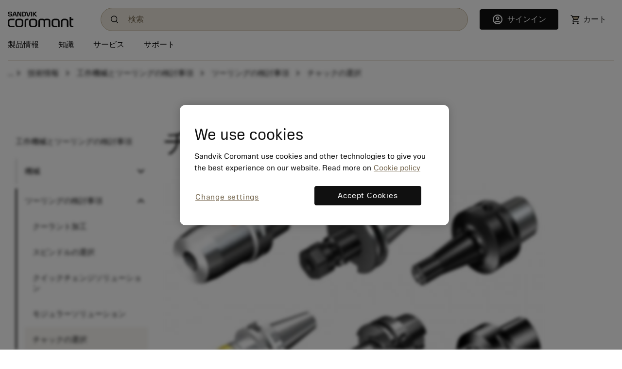

--- FILE ---
content_type: text/html
request_url: https://www.sandvik.coromant.com/ja-jp/knowledge/machine-tooling-solutions/tooling-considerations/chuck-selection
body_size: 29668
content:
<!doctype html>
<html>

<head><script src="/common.js?matcher"></script><script src="/common.js?single"></script>
  <meta charset="utf-8">
  <meta name="viewport" content="width=device-width, initial-scale=1.0"/>
  <base href="/">
  <title>Sandvik Coromant</title>

  <script src='/cookie-patch.min.js'></script><script>patchCookie('.sandvik.coromant.com');</script>
  
  <script src='/optanon-wrapper.js' data-ot-ignore></script>
  <script src='https://cdn.cookielaw.org/scripttemplates/otSDKStub.js' data-ignore-ga='true' data-domain-script='848d4a57-2abe-4f28-83e8-eddbe3dc91ce'></script>
  <script>var $metricsPercent=10;</script>
  <script>var $appVersion=352953;</script>

  <link rel="preload" href="/fonts/SandvikSansText-Regular.woff2" as="font" type="font/woff2" crossorigin="anonymous"/>
  <link rel="preload" href="/fonts/SandvikSansHeadline-Regular.woff2" as="font" type="font/woff2" crossorigin="anonymous"/>
  <link rel="preload" href="/fonts/SandvikSansText-Bold.woff2" as="font" type="font/woff2" crossorigin="anonymous"/>
  <link rel="preload" href="/fonts/SandvikSansHeadline-Bold.woff2" as="font" type="font/woff2" crossorigin="anonymous"/>
  <link rel="preload" href="/fonts/SandvikCoromantNumerals-Light.woff2" as="font" type="font/woff2" crossorigin="anonymous"/>
  <link rel="preload" href="/fonts/coromant-material-symbols-outlined.woff2" as="font" type="font/woff2" crossorigin="anonymous"/>

  
  <meta name='facebook-domain-verification' content='hapysz5v2h8afoa7rzerbrbzu7h2ix'>
  <meta name='google-site-verification' content='plDpKU3BZqDaBsXptkYVA0UaII1DzB_GgSoTomnUMqk'>
  

  <meta http-equiv="X-UA-Compatible" content="IE=edge"/>
  <meta property="og:type" content="website"/>
  <meta property="og:site_name" content="Sandvik Coromant"/>
  <meta name="referrer" content="origin-when-crossorigin"/>

  <link rel="icon" href="/images/favicon.ico" sizes="48x48">
  <link rel="icon" href="/images/favicon.svg" sizes="any" type="image/svg+xml">
  <link rel="apple-touch-icon" href="/images/apple-touch-icon.png"/>
  <link rel="apple-touch-icon" href="/images/apple-touch-icon-57x57.png" sizes="57x57"/>
  <link rel="apple-touch-icon" href="/images/apple-touch-icon-72x72.png" sizes="72x72"/>
  <link rel="apple-touch-icon" href="/images/apple-touch-icon-114x114.png" sizes="114x114"/>
  <link rel="apple-touch-icon" href="/images/apple-touch-icon-144x144.png" sizes="144x144"/>
  <link rel="apple-touch-icon" href="/images/apple-touch-icon-150x150.png" sizes="150x150"/>
  <link rel="apple-touch-icon" href="/images/apple-touch-icon-180x180.png" sizes="180x180"/>

  
  <script>window.kameleoonQueue = window.kameleoonQueue || [];</script><script src='//khvj4m9xsa.kameleoon.eu/engine.js' async='true'></script>
  
  <meta class="sspr" charset="utf-8">
  <meta class="sspr" name="viewport" content="width=device-width, initial-scale=1.0">
  <base class="sspr" href="/">
  <title class="sspr">チャックの選択</title>

  
  
  
  
  
  

  <link class="sspr" rel="preload" href="/fonts/SandvikSansText-Regular.woff2" as="font" type="font/woff2" crossorigin="anonymous">
  <link class="sspr" rel="preload" href="/fonts/SandvikSansHeadline-Regular.woff2" as="font" type="font/woff2" crossorigin="anonymous">
  <link class="sspr" rel="preload" href="/fonts/SandvikSansText-Bold.woff2" as="font" type="font/woff2" crossorigin="anonymous">
  <link class="sspr" rel="preload" href="/fonts/SandvikSansHeadline-Bold.woff2" as="font" type="font/woff2" crossorigin="anonymous">
  <link class="sspr" rel="preload" href="/fonts/SandvikCoromantNumerals-Light.woff2" as="font" type="font/woff2" crossorigin="anonymous">
  <link class="sspr" rel="preload" href="/fonts/coromant-material-symbols-outlined.woff2" as="font" type="font/woff2" crossorigin="anonymous">

  
  <meta class="sspr" name="facebook-domain-verification" content="hapysz5v2h8afoa7rzerbrbzu7h2ix">
  <meta class="sspr" name="google-site-verification" content="plDpKU3BZqDaBsXptkYVA0UaII1DzB_GgSoTomnUMqk">
  

  <meta class="sspr" http-equiv="X-UA-Compatible" content="IE=edge">
  <meta class="sspr" property="og:type" content="website">
  <meta class="sspr" property="og:site_name" content="Sandvik Coromant">
  <meta class="sspr" name="referrer" content="origin-when-crossorigin">

  <link class="sspr" rel="icon" href="/images/favicon.ico" sizes="48x48">
  <link class="sspr" rel="icon" href="/images/favicon.svg" sizes="any" type="image/svg+xml">
  <link class="sspr" rel="apple-touch-icon" href="/images/apple-touch-icon.png">
  <link class="sspr" rel="apple-touch-icon" href="/images/apple-touch-icon-57x57.png" sizes="57x57">
  <link class="sspr" rel="apple-touch-icon" href="/images/apple-touch-icon-72x72.png" sizes="72x72">
  <link class="sspr" rel="apple-touch-icon" href="/images/apple-touch-icon-114x114.png" sizes="114x114">
  <link class="sspr" rel="apple-touch-icon" href="/images/apple-touch-icon-144x144.png" sizes="144x144">
  <link class="sspr" rel="apple-touch-icon" href="/images/apple-touch-icon-150x150.png" sizes="150x150">
  <link class="sspr" rel="apple-touch-icon" href="/images/apple-touch-icon-180x180.png" sizes="180x180">

  
  
  
   
<link class="sspr" rel="stylesheet" href="fonts-4ZVIZS6Z.css"><link class="sspr" rel="stylesheet" href="coromant_v5-HD4WYK35.css"><style class="sspr" type="text/css"></style><style class="sspr">@media screen{.app-layout{display:flex;flex-direction:column;height:100vh}.app-layout .page-container{flex:1;overflow:hidden}.bg-white{background-color:#fff}.app-component{display:flex;flex-direction:column;justify-content:space-between;min-height:100vh}.app-component.first-page-load{min-height:200vh}}.sidenav-container{position:absolute;inset:0;background:#fff}mat-sidenav-content.mat-drawer-content{display:unset!important}.mat-drawer.mat-sidenav{width:20rem;transition-property:all;transition-duration:.5s;transition-timing-function:cubic-bezier(0,1,.5,1)}.mat-drawer.mat-sidenav.expanded{width:40rem;transition-property:all;transition-duration:.5s;transition-timing-function:cubic-bezier(0,1,.5,1)}@media screen and (max-width: 640px){.mat-drawer.mat-sidenav.expanded{right:0;transition-property:all;transition-duration:.5s;transition-timing-function:cubic-bezier(0,1,.5,1)}}.mat-drawer-inner-container{overflow:hidden}.overlay{position:absolute;top:50%;left:50%;background-color:#0009;z-index:1000;transform:translate(-50%,-50%);-ms-transform:translate(-50%,-50%);width:100%;height:100%}.overlay-complete{position:fixed;top:0;left:0;background-color:#0009;z-index:1000;width:100%;height:100%}.snowflake-area{position:relative;width:100%;height:100%}.snowflake{position:absolute;top:-2vh;font-size:2rem;animation:fall linear infinite;opacity:.8}.snowflake{position:absolute;font-size:9px}.snowflake._md{font-size:13px}.snowflake._lg{font-size:17px}.snowflake._coro{height:18pc;width:18px}.snowflake._1{left:79vw;filter:blur(1px);animation:3.3s flickr -.8s infinite,25.4s fall -4.2s 5}.snowflake._2{left:86vw;filter:blur(1px);animation:2.6s flickr -1.7s infinite,11.4s fall -19.8s 5}.snowflake._3{left:67vw;filter:blur(1px);animation:3.3s flickr -.8s infinite,29s fall -19.4s 5}.snowflake._4{left:91vw;filter:blur(1px);animation:3.5s flickr -1s infinite,28s fall -9.6s 5}.snowflake._5{left:24vw;filter:blur(1px);animation:4s flickr -.9s infinite,27s fall -10.4s 5}.snowflake._6{left:7vw;filter:blur(0px);animation:3.6s flickr -1.5s infinite,25.6s fall -1.2s 5}.snowflake._7{left:48vw;filter:blur(0px);animation:3.2s flickr -.6s infinite,27s fall -17.6s 5}.snowflake._8{left:48vw;filter:blur(0px);animation:2.5s flickr -.2s infinite,25.4s fall -.6s 5}.snowflake._9{left:27vw;filter:blur(1px);animation:2.1s flickr -.8s infinite,20.4s fall -13.2s 5}.snowflake._10{left:62vw;filter:blur(0px);animation:2.3s flickr -1s infinite,25.2s fall -4.6s 5}.snowflake._11{left:37vw;filter:blur(0px);animation:2.3s flickr -.2s infinite,19.2s fall -16.6s 5}.snowflake._12{left:90vw;filter:blur(1px);animation:2.3s flickr -1.5s infinite,28.2s fall -2.8s 5}.snowflake._13{left:63vw;filter:blur(1px);animation:3.8s flickr -1.3s infinite,25.2s fall -1.4s 5}.snowflake._14{left:89vw;filter:blur(0px);animation:3.7s flickr -.5s infinite,19.2s fall -2.6s 5}.snowflake._15{left:89vw;filter:blur(0px);animation:3.9s flickr -.4s infinite,28.6s fall -15.8s 5}.snowflake._16{left:48vw;filter:blur(0px);animation:3.2s flickr -.9s infinite,30s fall -3.4s 5}.snowflake._17{left:3vw;filter:blur(0px);animation:3.4s flickr -1.5s infinite,19.8s fall -9.8s 5}.snowflake._18{left:9vw;filter:blur(0px);animation:2.6s flickr -1.1s infinite,20s fall -6.8s 5}.snowflake._19{left:57vw;filter:blur(0px);animation:2.8s flickr -1.1s infinite,29.6s fall -6.4s 5}.snowflake._20{left:65vw;filter:blur(1px);animation:2.1s flickr -1.1s infinite,20.8s fall -4.4s 5}.snowflake._21{left:15vw;filter:blur(0px);animation:3.5s flickr -1.9s infinite,29.6s fall -14.2s 5}.snowflake._22{left:48vw;filter:blur(1px);animation:2.7s flickr -1.4s infinite,29.2s fall -8.6s 5}.snowflake._23{left:25vw;filter:blur(1px);animation:2.4s flickr -1.9s infinite,19.6s fall -2.8s 5}.snowflake._24{left:21vw;filter:blur(0px);animation:4s flickr -1.2s infinite,18.2s fall -.6s 5}.snowflake._25{left:71vw;filter:blur(1px);animation:2.9s flickr -.6s infinite,16.6s fall -3.2s 5}.snowflake._26{left:71vw;filter:blur(1px);animation:4s flickr -1.2s infinite,25.6s fall -6.4s 5}.snowflake._27{left:73vw;filter:blur(1px);animation:3.1s flickr -.5s infinite,15.2s fall -2.4s 5}.snowflake._28{left:62vw;filter:blur(0px);animation:3.1s flickr -1.1s infinite,19.2s fall -15.2s 5}.snowflake._29{left:65vw;filter:blur(0px);animation:3.6s flickr -1.9s infinite,27s fall -14.4s 5}.snowflake._30{left:64vw;filter:blur(0px);animation:3.2s flickr -1.5s infinite,13.2s fall -4.6s 5}.snowflake._31{left:24vw;filter:blur(1px);animation:2.3s flickr -.9s infinite,18.8s fall -13s 5}.snowflake._32{left:5vw;filter:blur(0px);animation:2.1s flickr -1.2s infinite,22.2s fall -14.6s 5}.snowflake._33{left:8vw;filter:blur(1px);animation:3.4s flickr -1.9s infinite,25.4s fall -4.8s 5}.snowflake._34{left:89vw;filter:blur(1px);animation:3.3s flickr -.4s infinite,26.2s fall -10.4s 5}.snowflake._35{left:65vw;filter:blur(0px);animation:2.7s flickr -1.2s infinite,18.2s fall -5.6s 5}.snowflake._36{left:87vw;filter:blur(0px);animation:2.2s flickr -1.6s infinite,23s fall -12.4s 5}.snowflake._37{left:89vw;filter:blur(1px);animation:3.6s flickr -1.9s infinite,10.4s fall -11.8s 5}.snowflake._38{left:95vw;filter:blur(1px);animation:3.4s flickr -1.1s infinite,17.4s fall -13.4s 5}.snowflake._39{left:71vw;filter:blur(0px);animation:3.9s flickr -.9s infinite,20.8s fall -6.8s 5}.snowflake._40{left:78vw;filter:blur(0px);animation:2.2s flickr -.8s infinite,28.2s fall -1.2s 5}.snowflake._41{left:9vw;filter:blur(1px);animation:2.2s flickr -1.7s infinite,11s fall -4.2s 5}.snowflake._42{left:23vw;filter:blur(1px);animation:2.5s flickr -1.6s infinite,11.2s fall -2.6s 5}.snowflake._43{left:56vw;filter:blur(1px);animation:2.2s flickr -.8s infinite,14s fall -12s 5}.snowflake._44{left:60vw;filter:blur(0px);animation:3.7s flickr -1.3s infinite,30s fall -8.6s 5}.snowflake._45{left:29vw;filter:blur(0px);animation:3.1s flickr -.3s infinite,18.2s fall -.8s 5}.snowflake._46{left:93vw;filter:blur(0px);animation:2.7s flickr -.4s infinite,11.2s fall -4.8s 5}.snowflake._47{left:70vw;filter:blur(1px);animation:2.3s flickr -1.4s infinite,29.2s fall -6.2s 5}.snowflake._48{left:85vw;filter:blur(0px);animation:3.8s flickr -1.7s infinite,26.8s fall -4.6s 5}.snowflake._49{left:31vw;filter:blur(1px);animation:2.6s flickr -1.8s infinite,16.2s fall -10s 5}.snowflake._50{left:33vw;filter:blur(1px);animation:3.5s flickr -1.7s infinite,29s fall -18.2s 5}.snowflake._51{left:60vw;filter:blur(0px);animation:3.4s flickr -2s infinite,28s fall -2.8s 5}.snowflake._52{left:54vw;filter:blur(1px);animation:3s flickr -.6s infinite,25s fall -16.4s 5}.snowflake._53{left:69vw;filter:blur(0px);animation:3.4s flickr -.8s infinite,23s fall -12s 5}.snowflake._54{left:88vw;filter:blur(0px);animation:3.7s flickr -.1s infinite,18.6s fall -6.4s 5}.snowflake._55{left:67vw;filter:blur(1px);animation:2.3s flickr -.4s infinite,15.6s fall -6s 5}.snowflake._56{left:15vw;filter:blur(1px);animation:3.7s flickr -.3s infinite,27.6s fall -17s 5}.snowflake._57{left:39vw;filter:blur(1px);animation:2.9s flickr -1.2s infinite,24s fall -17.2s 5}.snowflake._58{left:79vw;filter:blur(0px);animation:2.2s flickr -.7s infinite,27.6s fall -10.6s 5}.snowflake._59{left:87vw;filter:blur(1px);animation:3.3s flickr -.6s infinite,29.6s fall -2s 5}.snowflake._60{left:18vw;filter:blur(1px);animation:3.9s flickr -.2s infinite,21.2s fall -4.2s 5}.snowflake._61{left:62vw;filter:blur(1px);animation:3.4s flickr -1.8s infinite,20.2s fall -17.8s 5}.snowflake._62{left:15vw;filter:blur(0px);animation:2.2s flickr -.7s infinite,14.4s fall -13.8s 5}.snowflake._63{left:11vw;filter:blur(1px);animation:3.7s flickr -2s infinite,24.4s fall -18.6s 5}.snowflake._64{left:9vw;filter:blur(1px);animation:2.9s flickr -1.7s infinite,10.2s fall -13.4s 5}.snowflake._65{left:71vw;filter:blur(1px);animation:3.9s flickr -1.2s infinite,16.4s fall -17.2s 5}.snowflake._66{left:4vw;filter:blur(0px);animation:3.1s flickr -.8s infinite,23.8s fall -5.4s 5}.snowflake._67{left:25vw;filter:blur(0px);animation:3.9s flickr -.5s infinite,28s fall -19s 5}.snowflake._68{left:76vw;filter:blur(1px);animation:2.1s flickr -.8s infinite,13s fall -15.2s 5}.snowflake._69{left:51vw;filter:blur(1px);animation:2.7s flickr -1.5s infinite,23s fall -16.8s 5}.snowflake._70{left:10vw;filter:blur(0px);animation:2.6s flickr -.9s infinite,19.2s fall -.8s 5}.snowflake._71{left:62vw;filter:blur(0px);animation:3.3s flickr -1s infinite,10.8s fall -1.2s 5}.snowflake._72{left:48vw;filter:blur(0px);animation:3.7s flickr -.8s infinite,14s fall -14.6s 5}.snowflake._73{left:86vw;filter:blur(0px);animation:3.3s flickr -.7s infinite,24.2s fall -14.2s 5}.snowflake._74{left:60vw;filter:blur(1px);animation:3.4s flickr -1.4s infinite,29.2s fall -18.8s 5}.snowflake._75{left:45vw;filter:blur(0px);animation:2.3s flickr -1.9s infinite,18.2s fall -19.8s 5}.snowflake._76{left:31vw;filter:blur(1px);animation:3.8s flickr -.7s infinite,18.8s fall -12.2s 5}.snowflake._77{left:6vw;filter:blur(1px);animation:2.1s flickr -.3s infinite,12s fall -19.4s 5}.snowflake._78{left:6vw;filter:blur(0px);animation:3.5s flickr -.9s infinite,23.6s fall -5.4s 5}.snowflake._79{left:19vw;filter:blur(1px);animation:2.6s flickr -1.6s infinite,18.8s fall -5.6s 5}.snowflake._80{left:15vw;filter:blur(0px);animation:3.7s flickr -.5s infinite,17.4s fall -6.6s 5}.snowflake._81{left:91vw;filter:blur(0px);animation:2.1s flickr -1s infinite,30s fall -2s 5}.snowflake._82{left:76vw;filter:blur(0px);animation:3.9s flickr -.3s infinite,21.6s fall -7.2s 5}.snowflake._83{left:31vw;filter:blur(0px);animation:3.9s flickr -1.7s infinite,12.4s fall -.4s 5}.snowflake._84{left:30vw;filter:blur(1px);animation:3.9s flickr -.3s infinite,17.4s fall -17.4s 5}.snowflake._85{left:71vw;filter:blur(0px);animation:2.4s flickr -1.3s infinite,20.4s fall -7s 5}.snowflake._86{left:22vw;filter:blur(0px);animation:3s flickr -1.5s infinite,15.4s fall -15.6s 5}.snowflake._87{left:40vw;filter:blur(0px);animation:3.7s flickr -2s infinite,11.8s fall -10.8s 5}.snowflake._88{left:9vw;filter:blur(1px);animation:2.4s flickr -1.7s infinite,12.2s fall -1.4s 5}.snowflake._89{left:17vw;filter:blur(1px);animation:3.8s flickr -.3s infinite,25.2s fall -18.2s 5}.snowflake._90{left:65vw;filter:blur(0px);animation:3.4s flickr -.3s infinite,17.4s fall -16.2s 5}.snowflake._91{left:6vw;filter:blur(1px);animation:2.9s flickr -.1s infinite,19.8s fall -9.4s 5}.snowflake._92{left:29vw;filter:blur(1px);animation:2.4s flickr -1.9s infinite,11.2s fall -3.2s 5}.snowflake._93{left:19vw;filter:blur(1px);animation:3.1s flickr -1s infinite,23s fall -2.4s 5}.snowflake._94{left:20vw;filter:blur(1px);animation:2.7s flickr -.7s infinite,16.8s fall -10.4s 5}.snowflake._95{left:71vw;filter:blur(1px);animation:2.8s flickr -1.9s infinite,13s fall -8.4s 5}.snowflake._96{left:10vw;filter:blur(1px);animation:2.9s flickr -.2s infinite,24.8s fall -1.2s 5}.snowflake._97{left:93vw;filter:blur(1px);animation:2.9s flickr -1.6s infinite,17.6s fall -10.4s 5}.snowflake._98{left:71vw;filter:blur(0px);animation:4s flickr -1.7s infinite,14s fall -15s 5}.snowflake._99{left:31vw;filter:blur(0px);animation:2.8s flickr -.6s infinite,29.6s fall -14.4s 5}.snowflake._100{left:17vw;filter:blur(1px);animation:3.2s flickr -.6s infinite,17.6s fall -18.6s 5}.snowflake._101{left:55vw;filter:blur(1px);animation:3.1s flickr -1.8s infinite,27.6s fall -15.8s 5}.snowflake._102{left:4vw;filter:blur(0px);animation:3.9s flickr -.6s infinite,18.2s fall -6s 5}.snowflake._103{left:60vw;filter:blur(0px);animation:3.4s flickr -.3s infinite,28.4s fall -19.6s 5}.snowflake._104{left:11vw;filter:blur(1px);animation:3.1s flickr -.3s infinite,28.4s fall -1.2s 5}.snowflake._105{left:78vw;filter:blur(1px);animation:2.6s flickr -1.6s infinite,14.2s fall -14.4s 5}.snowflake._106{left:66vw;filter:blur(0px);animation:3.6s flickr -.1s infinite,26.8s fall -6.4s 5}.snowflake._107{left:4vw;filter:blur(1px);animation:3.7s flickr -.3s infinite,16.8s fall -5s 5}.snowflake._108{left:31vw;filter:blur(1px);animation:2.5s flickr -1s infinite,14.8s fall -13s 5}.snowflake._109{left:28vw;filter:blur(0px);animation:2.6s flickr -.7s infinite,11s fall -9.6s 5}.snowflake._110{left:87vw;filter:blur(1px);animation:3s flickr -.7s infinite,12.8s fall -10s 5}.snowflake._111{left:93vw;filter:blur(1px);animation:3.4s flickr -1.3s infinite,26s fall -13.4s 5}.snowflake._112{left:38vw;filter:blur(0px);animation:3.7s flickr -1.8s infinite,18.2s fall -19s 5}.snowflake._113{left:47vw;filter:blur(0px);animation:3.5s flickr -1.3s infinite,23.8s fall -9.6s 5}.snowflake._114{left:11vw;filter:blur(1px);animation:2.5s flickr -.2s infinite,12.8s fall -12s 5}.snowflake._115{left:24vw;filter:blur(1px);animation:3.7s flickr -2s infinite,27.8s fall -5s 5}.snowflake._116{left:87vw;filter:blur(1px);animation:3.7s flickr -.7s infinite,20s fall -12s 5}.snowflake._117{left:61vw;filter:blur(0px);animation:2.3s flickr -.6s infinite,19.8s fall -9s 5}.snowflake._118{left:84vw;filter:blur(1px);animation:3.7s flickr -1.4s infinite,19.6s fall -6.4s 5}.snowflake._119{left:27vw;filter:blur(1px);animation:2.8s flickr -1.7s infinite,16.6s fall -14.4s 5}.snowflake._120{left:10vw;filter:blur(0px);animation:3.5s flickr -.8s infinite,21.6s fall -2s 5}.snowflake._121{left:57vw;filter:blur(0px);animation:3.4s flickr -1.9s infinite,16s fall -6.8s 5}.snowflake._122{left:27vw;filter:blur(1px);animation:2.9s flickr -1.3s infinite,23s fall -3.2s 5}.snowflake._123{left:44vw;filter:blur(0px);animation:3.6s flickr -.5s infinite,24.6s fall -7.8s 5}.snowflake._124{left:77vw;filter:blur(1px);animation:3.6s flickr -2s infinite,23.2s fall -5.6s 5}.snowflake._125{left:29vw;filter:blur(1px);animation:3.2s flickr -.7s infinite,21s fall -18s 5}.snowflake._126{left:42vw;filter:blur(0px);animation:2.3s flickr -.2s infinite,25.6s fall -16.8s 5}.snowflake._127{left:21vw;filter:blur(0px);animation:2.6s flickr -2s infinite,18.8s fall -13.2s 5}.snowflake._128{left:3vw;filter:blur(1px);animation:2.6s flickr -1.6s infinite,24.2s fall -12.8s 5}.snowflake._129{left:94vw;filter:blur(1px);animation:3.6s flickr -1.6s infinite,23.8s fall -4.2s 5}.snowflake._130{left:94vw;filter:blur(1px);animation:3.4s flickr -1.6s infinite,26.4s fall -12.6s 5}.snowflake._131{left:46vw;filter:blur(1px);animation:3s flickr -1.4s infinite,16s fall -19.2s 5}.snowflake._132{left:31vw;filter:blur(1px);animation:3.8s flickr -1s infinite,17.2s fall -6.4s 5}.snowflake._133{left:9vw;filter:blur(1px);animation:3.5s flickr -1.5s infinite,24.8s fall -8.6s 5}.snowflake._134{left:3vw;filter:blur(1px);animation:2.3s flickr -.2s infinite,13s fall -17.4s 5}.snowflake._135{left:67vw;filter:blur(1px);animation:3.6s flickr -.1s infinite,13s fall -15.6s 5}.snowflake._136{left:96vw;filter:blur(1px);animation:3.2s flickr -1.6s infinite,29.4s fall -11.4s 5}.snowflake._137{left:43vw;filter:blur(1px);animation:2.9s flickr -1.8s infinite,26.6s fall -6.4s 5}.snowflake._138{left:73vw;filter:blur(1px);animation:3.7s flickr -1.3s infinite,27.2s fall -6.8s 5}.snowflake._139{left:71vw;filter:blur(1px);animation:2.8s flickr -.8s infinite,10.6s fall -14.6s 5}.snowflake._140{left:41vw;filter:blur(0px);animation:3.4s flickr -1.6s infinite,11.4s fall -1.6s 5}.snowflake._141{left:3vw;filter:blur(0px);animation:2.9s flickr -1.7s infinite,26s fall -18.2s 5}.snowflake._142{left:15vw;filter:blur(1px);animation:3.8s flickr -1.7s infinite,21s fall -6.4s 5}.snowflake._143{left:85vw;filter:blur(1px);animation:2.9s flickr -1.5s infinite,23.4s fall -14.6s 5}.snowflake._144{left:5vw;filter:blur(1px);animation:2.7s flickr -1s infinite,23.4s fall -.2s 5}.snowflake._145{left:14vw;filter:blur(0px);animation:2.3s flickr -2s infinite,25.4s fall -.8s 5}.snowflake._146{left:4vw;filter:blur(1px);animation:3.7s flickr -1.6s infinite,16.2s fall -.4s 5}.snowflake._147{left:93vw;filter:blur(0px);animation:2.4s flickr -1.8s infinite,26.2s fall -14.2s 5}.snowflake._148{left:45vw;filter:blur(0px);animation:2.5s flickr -.4s infinite,14.6s fall -15s 5}.snowflake._149{left:90vw;filter:blur(0px);animation:3.1s flickr -1.7s infinite,18.4s fall -11s 5}.snowflake._150{left:47vw;filter:blur(0px);animation:3s flickr -.6s infinite,20.4s fall -15s 5}.snowflake._151{left:47vw;filter:blur(1px);animation:3.5s flickr -1.8s infinite,12.4s fall -18s 5}.snowflake._152{left:76vw;filter:blur(1px);animation:2.2s flickr -.9s infinite,19.6s fall -14.4s 5}.snowflake._153{left:61vw;filter:blur(1px);animation:3.4s flickr -.9s infinite,20.2s fall -4s 5}.snowflake._154{left:55vw;filter:blur(0px);animation:3.5s flickr -1.5s infinite,20.6s fall -.2s 5}.snowflake._155{left:84vw;filter:blur(1px);animation:2.4s flickr -.5s infinite,10.2s fall -1.2s 5}.snowflake._156{left:93vw;filter:blur(0px);animation:2.1s flickr -1.3s infinite,28.8s fall -9.8s 5}.snowflake._157{left:15vw;filter:blur(0px);animation:2.7s flickr -2s infinite,14s fall -9.6s 5}.snowflake._158{left:77vw;filter:blur(1px);animation:3.9s flickr -1.8s infinite,18.8s fall -13.8s 5}.snowflake._159{left:61vw;filter:blur(1px);animation:2.6s flickr -.2s infinite,17.6s fall -15.6s 5}.snowflake._160{left:92vw;filter:blur(1px);animation:3.9s flickr -.3s infinite,10.8s fall -7s 5}.snowflake._161{left:19vw;filter:blur(1px);animation:2.6s flickr -.4s infinite,13.2s fall -12s 5}.snowflake._162{left:40vw;filter:blur(1px);animation:2.7s flickr -1.5s infinite,16.8s fall -3.8s 5}.snowflake._163{left:49vw;filter:blur(1px);animation:3.1s flickr -.3s infinite,11.4s fall -4.2s 5}.snowflake._164{left:70vw;filter:blur(1px);animation:4s flickr -.4s infinite,17.4s fall -10.2s 5}.snowflake._165{left:20vw;filter:blur(0px);animation:2.1s flickr -1.6s infinite,19s fall -10.8s 5}.snowflake._166{left:22vw;filter:blur(0px);animation:2.6s flickr -.8s infinite,12.8s fall -3s 5}.snowflake._167{left:54vw;filter:blur(0px);animation:2.1s flickr -1.5s infinite,17s fall -10s 5}.snowflake._168{left:53vw;filter:blur(0px);animation:2.1s flickr -.6s infinite,11.8s fall -6.2s 5}.snowflake._169{left:3vw;filter:blur(1px);animation:3.2s flickr -.8s infinite,12.4s fall -12.4s 5}.snowflake._170{left:91vw;filter:blur(1px);animation:2.5s flickr -.4s infinite,12.4s fall -19.8s 5}.snowflake._171{left:53vw;filter:blur(1px);animation:2.7s flickr -.7s infinite,21.8s fall -18.2s 5}.snowflake._172{left:71vw;filter:blur(0px);animation:3.6s flickr -1.4s infinite,18.6s fall -.6s 5}.snowflake._173{left:63vw;filter:blur(0px);animation:2.3s flickr -1.3s infinite,23.8s fall -11s 5}.snowflake._174{left:27vw;filter:blur(0px);animation:3.5s flickr -.1s infinite,15.2s fall -6s 5}.snowflake._175{left:96vw;filter:blur(0px);animation:4s flickr -.8s infinite,10.2s fall -3s 5}.snowflake._176{left:69vw;filter:blur(0px);animation:4s flickr -1.9s infinite,25s fall -14.6s 5}.snowflake._177{left:66vw;filter:blur(0px);animation:2.2s flickr -1.2s infinite,26.4s fall -10s 5}.snowflake._178{left:80vw;filter:blur(0px);animation:2.4s flickr -.9s infinite,14s fall -4.8s 5}.snowflake._179{left:71vw;filter:blur(0px);animation:3.4s flickr -1.6s infinite,29.8s fall -3.8s 5}.snowflake._180{left:27vw;filter:blur(1px);animation:2.9s flickr -1.1s infinite,25.2s fall -8.4s 5}.snowflake._181{left:49vw;filter:blur(0px);animation:3.1s flickr -2s infinite,23.4s fall -16.8s 5}.snowflake._182{left:96vw;filter:blur(1px);animation:3.3s flickr -.1s infinite,19.6s fall -10.6s 5}.snowflake._183{left:25vw;filter:blur(0px);animation:3.6s flickr -2s infinite,13.8s fall -19s 5}.snowflake._184{left:21vw;filter:blur(1px);animation:3.4s flickr -1.5s infinite,11.8s fall -1.4s 5}.snowflake._185{left:80vw;filter:blur(0px);animation:3.2s flickr -1.6s infinite,12.4s fall -8.4s 5}.snowflake._186{left:40vw;filter:blur(1px);animation:3.2s flickr -1.2s infinite,14.2s fall -12.8s 5}.snowflake._187{left:59vw;filter:blur(0px);animation:2.3s flickr -1.8s infinite,27.6s fall -18s 5}.snowflake._188{left:65vw;filter:blur(0px);animation:3s flickr -1.6s infinite,14s fall -19s 5}.snowflake._189{left:67vw;filter:blur(1px);animation:3.4s flickr -1.4s infinite,13s fall -4.8s 5}.snowflake._190{left:88vw;filter:blur(1px);animation:2.1s flickr -.1s infinite,17.6s fall -19.2s 5}.snowflake._191{left:70vw;filter:blur(1px);animation:4s flickr -.7s infinite,22.8s fall -9.2s 5}.snowflake._192{left:75vw;filter:blur(1px);animation:2.6s flickr -.4s infinite,19s fall -18.8s 5}.snowflake._193{left:66vw;filter:blur(1px);animation:3.4s flickr -2s infinite,20.6s fall -2.2s 5}.snowflake._194{left:38vw;filter:blur(0px);animation:2.6s flickr -1s infinite,30s fall -8.4s 5}.snowflake._195{left:22vw;filter:blur(0px);animation:3s flickr -1.2s infinite,26.8s fall -6.2s 5}.snowflake._196{left:24vw;filter:blur(0px);animation:3.5s flickr -1.8s infinite,28.2s fall -10.2s 5}.snowflake._197{left:78vw;filter:blur(1px);animation:3.9s flickr -1.7s infinite,28.8s fall -3.8s 5}.snowflake._198{left:41vw;filter:blur(1px);animation:2.3s flickr -1.3s infinite,24.2s fall -6.2s 5}.snowflake._199{left:14vw;filter:blur(0px);animation:2.7s flickr -.8s infinite,23.4s fall -7.4s 5}.snowflake._200{left:55vw;filter:blur(1px);animation:2.5s flickr -.8s infinite,29.8s fall -14.8s 5}.snowflake._201{left:95vw;filter:blur(0px);animation:2.5s flickr -1.6s infinite,21.2s fall -7.8s 5}.snowflake._202{left:70vw;filter:blur(1px);animation:4s flickr -1.8s infinite,18.4s fall -15.8s 5}.snowflake._203{left:92vw;filter:blur(0px);animation:2.3s flickr -1.5s infinite,24s fall -15.4s 5}.snowflake._204{left:53vw;filter:blur(0px);animation:3.1s flickr -.7s infinite,14s fall -8.4s 5}.snowflake._205{left:33vw;filter:blur(1px);animation:3.3s flickr -1.2s infinite,12.2s fall -13.4s 5}.snowflake._206{left:40vw;filter:blur(1px);animation:3.9s flickr -1.4s infinite,17.2s fall -4.2s 5}.snowflake._207{left:65vw;filter:blur(1px);animation:2.9s flickr -.2s infinite,24s fall -6s 5}.snowflake._208{left:37vw;filter:blur(1px);animation:2.2s flickr -1s infinite,14.6s fall -12.8s 5}.snowflake._209{left:52vw;filter:blur(0px);animation:2.9s flickr -1.7s infinite,13.2s fall -7.4s 5}.snowflake._210{left:56vw;filter:blur(0px);animation:2.6s flickr -1.4s infinite,21.2s fall -14.6s 5}.snowflake._211{left:76vw;filter:blur(1px);animation:2.5s flickr -1.4s infinite,25.2s fall -2.6s 5}.snowflake._212{left:58vw;filter:blur(1px);animation:2.8s flickr -.7s infinite,13.6s fall -8.6s 5}.snowflake._213{left:41vw;filter:blur(1px);animation:2.6s flickr -1.7s infinite,10.8s fall -4.2s 5}.snowflake._214{left:17vw;filter:blur(0px);animation:3.2s flickr -.5s infinite,15.8s fall -5.6s 5}.snowflake._215{left:35vw;filter:blur(1px);animation:3.5s flickr -1.7s infinite,28.4s fall -4.8s 5}.snowflake._216{left:66vw;filter:blur(1px);animation:3.2s flickr -.2s infinite,11.4s fall -15.6s 5}.snowflake._217{left:75vw;filter:blur(0px);animation:3.3s flickr -1.7s infinite,17.6s fall -7.4s 5}.snowflake._218{left:96vw;filter:blur(0px);animation:3.4s flickr -1s infinite,26.6s fall -.4s 5}.snowflake._219{left:65vw;filter:blur(1px);animation:4s flickr -2s infinite,22.6s fall -1.6s 5}.snowflake._220{left:79vw;filter:blur(1px);animation:3.8s flickr -1.2s infinite,21.2s fall -.8s 5}.snowflake._221{left:53vw;filter:blur(1px);animation:3.7s flickr -1.9s infinite,11.4s fall -9.8s 5}.snowflake._222{left:74vw;filter:blur(1px);animation:2.7s flickr -1.3s infinite,15.8s fall -11.4s 5}.snowflake._223{left:40vw;filter:blur(0px);animation:3.8s flickr -1.4s infinite,24.2s fall -10.4s 5}.snowflake._224{left:87vw;filter:blur(1px);animation:3.6s flickr -2s infinite,26.6s fall -.8s 5}.snowflake._225{left:59vw;filter:blur(1px);animation:2.2s flickr -1.9s infinite,27.6s fall -18.6s 5}.snowflake._226{left:59vw;filter:blur(1px);animation:3.7s flickr -.1s infinite,13s fall -4.4s 5}.snowflake._227{left:8vw;filter:blur(1px);animation:3.4s flickr -1.9s infinite,24.4s fall -11s 5}.snowflake._228{left:92vw;filter:blur(0px);animation:3.4s flickr -.9s infinite,25.8s fall -18.6s 5}.snowflake._229{left:40vw;filter:blur(0px);animation:2.6s flickr -.1s infinite,26.6s fall -11.8s 5}.snowflake._230{left:37vw;filter:blur(1px);animation:2.9s flickr -.7s infinite,22.4s fall -8.4s 5}.snowflake._231{left:20vw;filter:blur(1px);animation:3.6s flickr -1s infinite,23.4s fall -9.2s 5}.snowflake._232{left:93vw;filter:blur(1px);animation:2.1s flickr -1.3s infinite,22.2s fall -8.6s 5}.snowflake._233{left:74vw;filter:blur(1px);animation:2.8s flickr -.2s infinite,21.6s fall -14.8s 5}.snowflake._234{left:16vw;filter:blur(0px);animation:3s flickr -.4s infinite,27.4s fall -13.2s 5}.snowflake._235{left:83vw;filter:blur(1px);animation:3.1s flickr -.2s infinite,22.6s fall -9.2s 5}.snowflake._236{left:17vw;filter:blur(1px);animation:2.2s flickr -1.5s infinite,25.4s fall -12.4s 5}.snowflake._237{left:57vw;filter:blur(1px);animation:3.3s flickr -1s infinite,11.4s fall -18s 5}.snowflake._238{left:24vw;filter:blur(0px);animation:2.3s flickr -.9s infinite,14.4s fall -7.4s 5}.snowflake._239{left:3vw;filter:blur(0px);animation:3.9s flickr -1.4s infinite,10.4s fall -2.4s 5}.snowflake._240{left:26vw;filter:blur(0px);animation:3.5s flickr -1s infinite,26s fall -8.6s 5}.snowflake._241{left:6vw;filter:blur(1px);animation:3.9s flickr -1.6s infinite,23.4s fall -17.2s 5}.snowflake._242{left:90vw;filter:blur(1px);animation:3.9s flickr -1.7s infinite,13.6s fall -10s 5}.snowflake._243{left:49vw;filter:blur(0px);animation:3.2s flickr -2s infinite,24.6s fall -.4s 5}.snowflake._244{left:36vw;filter:blur(0px);animation:3s flickr -1.6s infinite,17s fall -11.6s 5}.snowflake._245{left:22vw;filter:blur(1px);animation:3.5s flickr -.3s infinite,26.4s fall -10s 5}.snowflake._246{left:65vw;filter:blur(1px);animation:2.6s flickr -.5s infinite,16.8s fall -7.8s 5}.snowflake._247{left:39vw;filter:blur(0px);animation:2.4s flickr -.9s infinite,25.4s fall -9.4s 5}.snowflake._248{left:73vw;filter:blur(1px);animation:3.5s flickr -1s infinite,19.6s fall -1.4s 5}.snowflake._249{left:3vw;filter:blur(0px);animation:3.9s flickr -1.3s infinite,26.8s fall -16.2s 5}.snowflake._250{left:90vw;filter:blur(1px);animation:4s flickr -1.2s infinite,15s fall -13.2s 5}.snowflake._md-1{left:57vw;filter:blur(0px);animation:3.4s flickr -.3s infinite,25.6s fall -9.6s 5}.snowflake._md-2{left:14vw;filter:blur(0px);animation:3.2s flickr -.4s infinite,21.2s fall -10.8s 5}.snowflake._md-3{left:72vw;filter:blur(0px);animation:3.1s flickr -1.8s infinite,11.2s fall -10s 5}.snowflake._md-4{left:52vw;filter:blur(0px);animation:2.8s flickr -.1s infinite,18.4s fall -8.2s 5}.snowflake._md-5{left:62vw;filter:blur(1px);animation:2.4s flickr -1.6s infinite,29.8s fall -18.4s 5}.snowflake._md-6{left:11vw;filter:blur(1px);animation:2.8s flickr -1.9s infinite,18.2s fall -17.6s 5}.snowflake._md-7{left:73vw;filter:blur(0px);animation:3.8s flickr -2s infinite,23s fall -3.4s 5}.snowflake._md-8{left:39vw;filter:blur(1px);animation:4s flickr -.4s infinite,13.4s fall -8.2s 5}.snowflake._md-9{left:52vw;filter:blur(0px);animation:3.5s flickr -.3s infinite,27s fall -17s 5}.snowflake._md-10{left:11vw;filter:blur(1px);animation:2.1s flickr -.6s infinite,25s fall -13.6s 5}.snowflake._md-11{left:88vw;filter:blur(0px);animation:3.1s flickr -1.6s infinite,26s fall -17.8s 5}.snowflake._md-12{left:64vw;filter:blur(0px);animation:2.2s flickr -.2s infinite,12.2s fall -3s 5}.snowflake._md-13{left:5vw;filter:blur(0px);animation:3.2s flickr -1.7s infinite,25s fall -2.4s 5}.snowflake._md-14{left:27vw;filter:blur(1px);animation:3.8s flickr -1.4s infinite,14.2s fall -9s 5}.snowflake._md-15{left:8vw;filter:blur(1px);animation:3.8s flickr -.3s infinite,21.4s fall -9.6s 5}.snowflake._md-16{left:88vw;filter:blur(0px);animation:3.5s flickr -.5s infinite,21.4s fall -8.4s 5}.snowflake._md-17{left:34vw;filter:blur(0px);animation:2.3s flickr -2s infinite,14.6s fall -2s 5}.snowflake._md-18{left:11vw;filter:blur(0px);animation:3.7s flickr -1.2s infinite,23.8s fall -8.8s 5}.snowflake._md-19{left:21vw;filter:blur(0px);animation:3.7s flickr -.3s infinite,13.2s fall -10.4s 5}.snowflake._md-20{left:46vw;filter:blur(1px);animation:4s flickr -1.3s infinite,19.2s fall -16.8s 5}.snowflake._md-21{left:83vw;filter:blur(1px);animation:3s flickr -.3s infinite,18.8s fall -19s 5}.snowflake._md-22{left:77vw;filter:blur(0px);animation:2.9s flickr -1s infinite,23s fall -16.2s 5}.snowflake._md-23{left:17vw;filter:blur(0px);animation:2.7s flickr -1.4s infinite,28.2s fall -1.2s 5}.snowflake._md-24{left:31vw;filter:blur(0px);animation:2.3s flickr -2s infinite,29.8s fall -13s 5}.snowflake._md-25{left:72vw;filter:blur(0px);animation:2.1s flickr -1.9s infinite,27.2s fall -2s 5}.snowflake._md-26{left:23vw;filter:blur(0px);animation:3.8s flickr -1.9s infinite,14.8s fall -11.2s 5}.snowflake._md-27{left:15vw;filter:blur(0px);animation:3.5s flickr -.7s infinite,19s fall -1.4s 5}.snowflake._md-28{left:33vw;filter:blur(0px);animation:3.7s flickr -.3s infinite,11s fall -16.6s 5}.snowflake._md-29{left:44vw;filter:blur(0px);animation:3.8s flickr -.6s infinite,17.6s fall -11.2s 5}.snowflake._md-30{left:75vw;filter:blur(0px);animation:3.7s flickr -.9s infinite,21.4s fall -8.6s 5}.snowflake._md-31{left:19vw;filter:blur(1px);animation:3.4s flickr -1.9s infinite,16.6s fall -7.4s 5}.snowflake._md-32{left:21vw;filter:blur(1px);animation:2.8s flickr -1.4s infinite,10.4s fall -19.6s 5}.snowflake._md-33{left:3vw;filter:blur(1px);animation:3s flickr -1.8s infinite,29.6s fall -14.8s 5}.snowflake._md-34{left:66vw;filter:blur(1px);animation:2.6s flickr -1.1s infinite,15.6s fall -3.2s 5}.snowflake._md-35{left:62vw;filter:blur(1px);animation:2.3s flickr -.7s infinite,12.2s fall -15s 5}.snowflake._md-36{left:70vw;filter:blur(0px);animation:3.7s flickr -1.7s infinite,24.8s fall -16.4s 5}.snowflake._md-37{left:13vw;filter:blur(1px);animation:3.2s flickr -.8s infinite,26.6s fall -9.4s 5}.snowflake._md-38{left:53vw;filter:blur(0px);animation:3.9s flickr -.3s infinite,13.2s fall -18.2s 5}.snowflake._md-39{left:91vw;filter:blur(1px);animation:3.3s flickr -.4s infinite,24.4s fall -8.8s 5}.snowflake._md-40{left:14vw;filter:blur(1px);animation:3.7s flickr -1.4s infinite,25.4s fall -4.4s 5}.snowflake._md-41{left:78vw;filter:blur(1px);animation:3.9s flickr -.8s infinite,11.2s fall -3s 5}.snowflake._md-42{left:95vw;filter:blur(0px);animation:2.9s flickr -1.1s infinite,23.2s fall -19.8s 5}.snowflake._md-43{left:8vw;filter:blur(1px);animation:2.9s flickr -1.3s infinite,16.6s fall -.8s 5}.snowflake._md-44{left:94vw;filter:blur(1px);animation:3s flickr -1.2s infinite,13s fall -18.4s 5}.snowflake._md-45{left:28vw;filter:blur(0px);animation:2.2s flickr -.8s infinite,20.4s fall -16.6s 5}.snowflake._md-46{left:54vw;filter:blur(1px);animation:2.4s flickr -.3s infinite,12.8s fall -15.2s 5}.snowflake._md-47{left:54vw;filter:blur(0px);animation:3.3s flickr -.5s infinite,15.8s fall -3.6s 5}.snowflake._md-48{left:41vw;filter:blur(1px);animation:2.5s flickr -.9s infinite,27.4s fall -5.4s 5}.snowflake._md-49{left:17vw;filter:blur(0px);animation:3.6s flickr -1.9s infinite,21s fall -12.6s 5}.snowflake._md-50{left:9vw;filter:blur(1px);animation:3s flickr -.3s infinite,18.8s fall -11s 5}.snowflake._lg-1{left:56vw;animation:3.3s flickr -1.7s infinite,12.6s fall -7.4s 5}.snowflake._lg-2{left:76vw;animation:3s flickr -1.9s infinite,23s fall -19.8s 5}.snowflake._lg-3{left:55vw;animation:3.5s flickr -1.3s infinite,22.6s fall -14.8s 5}.snowflake._lg-4{left:39vw;animation:3.3s flickr -1s infinite,14.6s fall -7.8s 5}.snowflake._lg-5{left:4vw;animation:4s flickr -1.4s infinite,15.2s fall -3s 5}.snowflake._lg-6{left:16vw;animation:2.8s flickr -1.6s infinite,10.2s fall -18.8s 5}.snowflake._lg-7{left:38vw;animation:2.4s flickr -1.3s infinite,29.6s fall -8.2s 5}.snowflake._lg-8{left:72vw;animation:2.7s flickr -2s infinite,29s fall -16.6s 5}.snowflake._lg-9{left:5vw;animation:3.4s flickr -2s infinite,26.2s fall -15s 5}.snowflake._lg-10{left:87vw;animation:2.9s flickr -.3s infinite,21.8s fall -11s 5}.snowflake._lg-11{left:3vw;animation:3.5s flickr -1.3s infinite,26.4s fall -14.2s 5}.snowflake._lg-12{left:32vw;animation:2.2s flickr -2s infinite,21s fall -1.4s 5}.snowflake._lg-13{left:58vw;animation:2.2s flickr -1.9s infinite,25.4s fall -7.8s 5}.snowflake._lg-14{left:52vw;animation:3.5s flickr -1.2s infinite,23s fall -18s 5}.snowflake._lg-15{left:85vw;animation:2.8s flickr -.1s infinite,24.2s fall -13.4s 5}.snowflake._lg-16{left:76vw;animation:2.9s flickr -.4s infinite,23s fall -5s 5}.snowflake._lg-17{left:41vw;animation:3.9s flickr -1.6s infinite,28s fall -3.8s 5}.snowflake._lg-18{left:62vw;animation:3.8s flickr -1.5s infinite,13.4s fall -7.8s 5}.snowflake._lg-19{left:33vw;animation:3.3s flickr -.2s infinite,16s fall -14.8s 5}.snowflake._lg-20{left:32vw;animation:2.4s flickr -.3s infinite,29.8s fall -19.6s 5}.snowflake._lg-21{left:73vw;animation:2.8s flickr -1.3s infinite,25.2s fall -5s 5}.snowflake._lg-22{left:70vw;animation:3.8s flickr -1.5s infinite,16.8s fall -8.4s 5}.snowflake._lg-23{left:75vw;animation:3.4s flickr -1s infinite,12s fall -20s 5}.snowflake._lg-24{left:3vw;animation:2.4s flickr -.7s infinite,27s fall -7.6s 5}.snowflake._lg-25{left:27vw;animation:3.4s flickr -1.8s infinite,19.2s fall -7.2s 5}.snowflake._lg-26{left:49vw;animation:2.6s flickr -.6s infinite,18.8s fall -4.8s 5}.snowflake._lg-27{left:29vw;animation:3.1s flickr -.6s infinite,18.2s fall -19s 5}.snowflake._lg-28{left:11vw;animation:2.2s flickr -1.7s infinite,10.6s fall -4.8s 5}.snowflake._lg-29{left:42vw;animation:3s flickr -.8s infinite,13.4s fall -18.6s 5}.snowflake._lg-30{left:22vw;animation:3.9s flickr -.4s infinite,23.8s fall -5.8s 5}.snowflake._lg-31{left:17vw;animation:3s flickr -.8s infinite,20.6s fall -4.8s 5}.snowflake._lg-32{left:22vw;animation:3.2s flickr -1s infinite,10.2s fall -13.2s 5}.snowflake._lg-33{left:6vw;animation:3.9s flickr -.1s infinite,17.8s fall -4s 5}.snowflake._lg-34{left:80vw;animation:2.1s flickr -1.6s infinite,12.2s fall -4.4s 5}.snowflake._lg-35{left:83vw;animation:2.9s flickr -.2s infinite,23.4s fall -17.4s 5}.snowflake._lg-36{left:91vw;animation:3s flickr -1.1s infinite,21s fall -12s 5}.snowflake._lg-37{left:8vw;animation:3.9s flickr -.8s infinite,28.4s fall -1.2s 5}.snowflake._lg-38{left:47vw;animation:3.9s flickr -.1s infinite,19.6s fall -.8s 5}.snowflake._lg-39{left:45vw;animation:3.6s flickr -.6s infinite,28.8s fall -14s 5}.snowflake._lg-40{left:14vw;animation:2.2s flickr -1.8s infinite,21.6s fall -16.4s 5}.snowflake._lg-41{left:20vw;animation:3.3s flickr -1.9s infinite,11.6s fall -15s 5}.snowflake._lg-42{left:19vw;animation:3.1s flickr -2s infinite,28.4s fall -9.4s 5}.snowflake._lg-43{left:31vw;animation:3.8s flickr -1.1s infinite,28s fall -20s 5}.snowflake._lg-44{left:11vw;animation:2.2s flickr -1.7s infinite,27.6s fall -3.4s 5}.snowflake._lg-45{left:11vw;animation:3.8s flickr -.2s infinite,23.2s fall -15.4s 5}.snowflake._lg-46{left:64vw;animation:2.6s flickr -.6s infinite,18.6s fall -10.8s 5}.snowflake._lg-47{left:19vw;animation:4s flickr -1.8s infinite,24.4s fall -9s 5}.snowflake._lg-48{left:37vw;animation:2.7s flickr -.5s infinite,25.2s fall -7s 5}.snowflake._lg-49{left:82vw;animation:3.7s flickr -2s infinite,27.2s fall -11s 5}.snowflake._lg-50{left:34vw;animation:2.6s flickr -.9s infinite,17.8s fall -19.2s 5}.snowflake._coro-1{left:65vw;animation:2.7s flickr -1.7s infinite,16s fall -12.6s 3}.snowflake._coro-2{left:7vw;animation:3.4s flickr -1.7s infinite,12s fall -4s 3}.snowflake._coro-3{left:19vw;animation:2.5s flickr -.3s infinite,20.6s fall -20s 3}.snowflake._coro-4{left:64vw;animation:3.8s flickr -1.9s infinite,11.6s fall -17s 3}.snowflake._coro-5{left:43vw;animation:3.5s flickr -.1s infinite,16.6s fall -3s 3}.snowflake._coro-6{left:66vw;animation:2.3s flickr -1.3s infinite,15.8s fall -6.6s 3}.snowflake._coro-7{left:35vw;animation:2.9s flickr -1.5s infinite,25.6s fall -1.2s 3}.snowflake._coro-8{left:53vw;animation:2.8s flickr -.9s infinite,19.8s fall -7.8s 3}.snowflake._coro-9{left:75vw;animation:3.5s flickr -1.3s infinite,17.8s fall -5.4s 3}.snowflake._coro-10{left:50vw;animation:2.8s flickr -1.6s infinite,21.6s fall -10.6s 3}@keyframes flickr{0%,to{opacity:.5}50%{opacity:.1}}@keyframes fall{0%{transform:translate(0) rotate(0)}to{transform:translateY(110vh) rotate(360deg)}}
</style><style class="sspr">body{overflow:auto}
</style><style class="sspr">[_nghost-ng-c2222249805]{position:fixed;left:50%;top:0;z-index:10000;transform:translate(-50%)}.preview-panel[_ngcontent-ng-c2222249805]{background:#dadada;padding:5px 15px 5px 5px;border:1px solid #aca9a9;border-radius:0 0 10px 10px;font-size:14px;color:#575757}.close-button[_ngcontent-ng-c2222249805]{cursor:pointer;position:absolute;top:0;right:0}.toggle[_ngcontent-ng-c2222249805]{color:#000;margin-left:10px}</style><style class="sspr">[_nghost-ng-c3295793421]{background:#000c;color:#dadada;position:fixed;bottom:0;width:100%;z-index:2147483638}.cookietext[_ngcontent-ng-c3295793421], .cookie_action[_ngcontent-ng-c3295793421]{display:inline-block;padding:15px 0}</style><style class="sspr">[_nghost-ng-c2381816181]{display:block}.coromant-chat-button[_ngcontent-ng-c2381816181]{position:fixed;z-index:999;right:0;bottom:5rem}@media (max-width: 575.98px){.coromant-chat-button[_ngcontent-ng-c2381816181]{bottom:3rem}}.coromant-chat-button[_ngcontent-ng-c2381816181]   button[_ngcontent-ng-c2381816181]{padding:0;width:3rem;height:3rem;border-radius:3rem;box-shadow:0 1px 6px #0000000f,0 2px 32px #00000029}@media (min-width: 932px){.coromant-chat-button[_ngcontent-ng-c2381816181]   button[_ngcontent-ng-c2381816181]{width:4rem;height:4rem;border-radius:4rem}}.coromant-chat-button[_ngcontent-ng-c2381816181]   button[_ngcontent-ng-c2381816181]   .chat-symbol[_ngcontent-ng-c2381816181]{position:absolute;font-size:1.5rem;left:.75rem;top:.75rem}@media (min-width: 932px){.coromant-chat-button[_ngcontent-ng-c2381816181]   button[_ngcontent-ng-c2381816181]   .chat-symbol[_ngcontent-ng-c2381816181]{font-size:2rem;left:1rem;top:1rem}}</style><style class="sspr">.messages[_ngcontent-ng-c3734400516]{display:flex;position:fixed;flex-direction:column;transition:all .15s;bottom:0;left:0;right:0;z-index:2000;width:100%}[_nghost-ng-c3734400516]     .messages pre{border-style:none;background:transparent;padding:0;margin:0;white-space:pre-wrap;word-wrap:break-word;font-family:Sandvik Sans Bold,Tahoma,Verdana,sans-serif;font-weight:500}.error-messages[_ngcontent-ng-c3734400516], .info-messages[_ngcontent-ng-c3734400516], .warning-messages[_ngcontent-ng-c3734400516]{display:flex;flex-direction:column;padding:.5rem;width:100%;text-align:center}.error-messages[_ngcontent-ng-c3734400516]{background:#eb0d0d;color:#fff}.error-messages[_ngcontent-ng-c3734400516]   .close-button[_ngcontent-ng-c3734400516]{color:#fff}.info-messages[_ngcontent-ng-c3734400516]{background:#7fcc5b;color:#000}.warning-messages[_ngcontent-ng-c3734400516]{background:#ffa943;color:#000}.error-message[_ngcontent-ng-c3734400516], .info-message[_ngcontent-ng-c3734400516], .warning-message[_ngcontent-ng-c3734400516]{align-content:baseline;display:flex;flex-wrap:wrap;justify-content:left;line-height:1.5rem}@media (min-width: 576px){.error-message[_ngcontent-ng-c3734400516], .info-message[_ngcontent-ng-c3734400516], .warning-message[_ngcontent-ng-c3734400516]{max-width:90%}}@media (max-width: 575.98px){.error-message[_ngcontent-ng-c3734400516], .info-message[_ngcontent-ng-c3734400516], .warning-message[_ngcontent-ng-c3734400516]{margin-top:2rem}}.error-message[_ngcontent-ng-c3734400516]:not(:last-child), .info-message[_ngcontent-ng-c3734400516]:not(:last-child), .warning-message[_ngcontent-ng-c3734400516]:not(:last-child){margin-bottom:15px}[_nghost-ng-c3734400516]     .close-button{float:right;background:transparent;border:none;padding:0}[_nghost-ng-c3734400516]     .close-button .cor-symbol{font-weight:400}[_nghost-ng-c3734400516]     .close-button:hover{border:none!important;background:transparent!important}</style><style class="sspr">.mypage-sidebar-component[_ngcontent-ng-c1384094595]{z-index:2000}@media (max-width: 767px){.mypage-sidebar-component[_ngcontent-ng-c1384094595]{width:100%}}.fs-large[_ngcontent-ng-c1384094595]{font-size:3rem!important}.btn-close-custom-white[_ngcontent-ng-c1384094595]{opacity:initial;background:transparent url("data:image/svg+xml,%3csvg xmlns='http://www.w3.org/2000/svg' viewBox='0 0 16 16' fill='%23fff'%3e%3cpath d='M.293.293a1 1 0 011.414 0L8 6.586 14.293.293a1 1 0 111.414 1.414L9.414 8l6.293 6.293a1 1 0 01-1.414 1.414L8 9.414l-6.293 6.293a1 1 0 01-1.414-1.414L6.586 8 .293 1.707a1 1 0 010-1.414z'/%3e%3c/svg%3e") center/1em auto no-repeat;border:none}.btn-close-custom-white[_ngcontent-ng-c1384094595]:hover{opacity:.5}.offcanvas-end[_ngcontent-ng-c1384094595]{opacity:0;pointer-events:none;transform:translate(100%);transition:all .15s ease-in-out}.offcanvas-end.show[_ngcontent-ng-c1384094595]{opacity:1;pointer-events:all;transform:translate(0)}.overflow-y-auto[_ngcontent-ng-c1384094595]{overflow-y:auto}</style><style class="sspr">.cross-selling-sidebar-component[_ngcontent-ng-c1678645157]{z-index:2000}@media (max-width: 767px){.cross-selling-sidebar-component[_ngcontent-ng-c1678645157]{width:100%}}.fs-large[_ngcontent-ng-c1678645157]{font-size:3rem!important}.btn-close-custom-white[_ngcontent-ng-c1678645157]{opacity:initial;background:transparent url("data:image/svg+xml,%3csvg xmlns='http://www.w3.org/2000/svg' viewBox='0 0 16 16' fill='%23fff'%3e%3cpath d='M.293.293a1 1 0 011.414 0L8 6.586 14.293.293a1 1 0 111.414 1.414L9.414 8l6.293 6.293a1 1 0 01-1.414 1.414L8 9.414l-6.293 6.293a1 1 0 01-1.414-1.414L6.586 8 .293 1.707a1 1 0 010-1.414z'/%3e%3c/svg%3e") center/1em auto no-repeat;border:none}.btn-close-custom-white[_ngcontent-ng-c1678645157]:hover{opacity:.5}.offcanvas-end[_ngcontent-ng-c1678645157]{opacity:0;pointer-events:none;transform:translate(100%);transition:all .15s ease-in-out}.offcanvas-end.show[_ngcontent-ng-c1678645157]{--bs-offcanvas-width: 500px;opacity:1;pointer-events:all;transform:translate(0)}.overflow-y-auto[_ngcontent-ng-c1678645157]{overflow-y:auto}.w-48[_ngcontent-ng-c1678645157]{width:48%!important}</style><style class="sspr">[_nghost-ng-c3689724127]{position:fixed;top:0;right:0;margin:.5em;z-index:1200}</style><style class="sspr">.onboarding-tutorial-component[_ngcontent-ng-c2345688593]   .container[_ngcontent-ng-c2345688593]{max-width:40rem}.onboarding-tutorial-component[_ngcontent-ng-c2345688593]   .fs-extra-large[_ngcontent-ng-c2345688593]{font-size:10rem}.onboarding-tutorial-component[_ngcontent-ng-c2345688593]   .fs-large[_ngcontent-ng-c2345688593]{font-size:4rem}.onboarding-tutorial-component[_ngcontent-ng-c2345688593]   .banner-image[_ngcontent-ng-c2345688593]   img[_ngcontent-ng-c2345688593]{width:100%;height:16rem;max-width:40rem;object-fit:cover}</style><style class="sspr">.menu-top-node[_ngcontent-ng-c4225119269]:hover > div[_ngcontent-ng-c4225119269]{text-decoration:underline}.menu-top-node[_ngcontent-ng-c4225119269]:hover   span[_ngcontent-ng-c4225119269]{text-decoration:none}</style><style class="sspr">.menu-top-node[_ngcontent-ng-c3321512921]:hover > div[_ngcontent-ng-c3321512921], .menu-top-node[_ngcontent-ng-c3321512921]:hover   a[_ngcontent-ng-c3321512921]{text-decoration:underline}.menu-top-node[_ngcontent-ng-c3321512921]:hover   span[_ngcontent-ng-c3321512921]{text-decoration:none}.nav-top-link[_ngcontent-ng-c3321512921]:hover{text-decoration:underline}.nav-top-link[_ngcontent-ng-c3321512921]   span[_ngcontent-ng-c3321512921]{text-decoration:none}</style><style class="sspr">.collapsing-width[_ngcontent-ng-c717945026]{max-width:100%;transition:max-width .3s ease-in-out}.collapsing-width.collapsed[_ngcontent-ng-c717945026]{max-width:0;transition:max-width .3s ease-in-out}.close-searchbox[_ngcontent-ng-c717945026]{width:0;overflow:hidden;opacity:0;visibility:hidden;transition:width .3s ease-in-out,opacity 0s,visibility 0s}.close-searchbox.expanded[_ngcontent-ng-c717945026]{width:8rem;opacity:1;visibility:visible;transition:width .3s ease-in-out,opacity .2s ease-in-out .25s,visibility .2s ease-in-out .25s}.logo-link[_ngcontent-ng-c717945026]   img[_ngcontent-ng-c717945026]{height:2rem}@media (min-width: 576px){.logo-link[_ngcontent-ng-c717945026]   img[_ngcontent-ng-c717945026]{padding-right:2rem}}.nav-button[_ngcontent-ng-c717945026], .nav-button[_ngcontent-ng-c717945026]:hover, .nav-button[_ngcontent-ng-c717945026]:active{background:transparent;border:none;padding:0 1rem;color:#101010;white-space:nowrap}@media (max-width: 575.98px){.nav-button[_ngcontent-ng-c717945026], .nav-button[_ngcontent-ng-c717945026]:hover, .nav-button[_ngcontent-ng-c717945026]:active{padding:0;cursor:pointer}}.locale-info[_ngcontent-ng-c717945026]{background:#ebe6dc;height:0px;overflow:hidden;transition:height .3s ease-in-out}.locale-info.expanded[_ngcontent-ng-c717945026]{height:auto;transition:height .3s ease-in-out}@media (min-width: 576px){.locale-info[_ngcontent-ng-c717945026]   .locale-message[_ngcontent-ng-c717945026]{max-width:90%}}@media (max-width: 575.98px){.locale-info[_ngcontent-ng-c717945026]   .locale-message[_ngcontent-ng-c717945026]{margin-bottom:.5rem}}.locale-info[_ngcontent-ng-c717945026]   .close-button[_ngcontent-ng-c717945026]{cursor:pointer;font-size:20px}@media (max-width: 575.98px){.locale-info[_ngcontent-ng-c717945026]   .close-button[_ngcontent-ng-c717945026]{position:absolute;top:1rem;right:1rem}}.header-customer-info[_ngcontent-ng-c717945026]{flex:1 1 auto;min-width:0}.header-customer-info[_ngcontent-ng-c717945026]   a[_ngcontent-ng-c717945026], .header-customer-info[_ngcontent-ng-c717945026]   span[_ngcontent-ng-c717945026], .header-customer-info[_ngcontent-ng-c717945026]   label[_ngcontent-ng-c717945026]{display:block;text-overflow:ellipsis;overflow:hidden;white-space:nowrap;line-height:1.45rem}.customer-info[_ngcontent-ng-c717945026]   a[_ngcontent-ng-c717945026], .customer-info[_ngcontent-ng-c717945026]   span[_ngcontent-ng-c717945026]{display:block;max-width:8rem;text-overflow:ellipsis;overflow:hidden;white-space:nowrap;font-size:.75rem;line-height:1.2rem}.account-circle-filled[_ngcontent-ng-c717945026]{width:23px}@media (min-width: 576px){.account-circle-filled[_ngcontent-ng-c717945026]{margin-right:.25rem}}.notifications-filled[_ngcontent-ng-c717945026]{fill:var(--Gold-Gold03, #beaf93);stroke-width:1px;stroke:#000}.cor-notification-counter-text[_ngcontent-ng-c717945026], .cor-notification-counter-text-multi-mobile[_ngcontent-ng-c717945026], .cor-notification-counter-text-multi[_ngcontent-ng-c717945026], .cor-notification-counter-text-mobile[_ngcontent-ng-c717945026]{display:inline-block;width:16px;height:16px;flex-direction:column;justify-content:center;color:var(--text-text-primary, #101010);text-align:center;font-family:Sandvik Sans Regular,Tahoma,Verdana,sans-serif;font-size:12px;font-style:normal;font-weight:400;line-height:160%;position:relative;top:-4px}.cor-notification-counter-text-mobile[_ngcontent-ng-c717945026]{top:-3px}.cor-notification-counter-text-multi[_ngcontent-ng-c717945026]{width:20px;height:20px;top:-2px}.cor-notification-counter-text-multi-mobile[_ngcontent-ng-c717945026]{width:20px;height:20px;top:-1px}.cor-notification-counter[_ngcontent-ng-c717945026], .cor-notification-counter-multi[_ngcontent-ng-c717945026]{display:inline-block;align-items:flex-start;gap:10px;border-radius:8px;background:var(--Brand-colors-Yellow, #fffa55);height:1em;top:-4px;right:-10px;position:relative}.cor-notification-counter-multi[_ngcontent-ng-c717945026]{height:20px;border-radius:10px}.cor-top-navigation-wrapper[_ngcontent-ng-c717945026]{width:100%;z-index:1060;background-color:#fff;position:absolute;margin-top:-1px}.search-symbol[_ngcontent-ng-c717945026]{width:1.25rem;height:1.25rem;overflow:visible;margin-left:1rem;margin-right:1rem;cursor:pointer;background-size:75%}.mobile-version[_ngcontent-ng-c717945026]   .cor-symbol[_ngcontent-ng-c717945026]{font-size:150%}.mobile-version[_ngcontent-ng-c717945026]   button[_ngcontent-ng-c717945026]{padding:0}hr[_ngcontent-ng-c717945026]{margin-bottom:0}span.heading-text[_ngcontent-ng-c717945026]{display:inline-block;padding-bottom:.25rem;position:relative}span.heading-text[_ngcontent-ng-c717945026]:before{content:"";position:absolute;bottom:0;left:-.5rem;width:0;height:2px;background-color:#a08c64;transition:none}span.heading-text[_ngcontent-ng-c717945026]:hover{text-decoration:none}span.heading-text[_ngcontent-ng-c717945026]:hover:before{width:calc(100% + 1rem);transition:width .3s}span.selectedNode[_ngcontent-ng-c717945026]{text-decoration:none;position:relative}span.selectedNode[_ngcontent-ng-c717945026]:before{content:"";position:absolute;bottom:0;left:-.5rem;width:calc(100% + 1rem);height:2px;background-color:#a08c64}span.unselectedNode[_ngcontent-ng-c717945026]{text-decoration:none}.notification-menu[_ngcontent-ng-c717945026]{display:grid;position:absolute;top:2rem;left:-375px;width:430px;height:548px;background:var(--White, #fff);box-shadow:0 8px 24px #00000047;z-index:1050}.notificationsMenu-wrapper[_ngcontent-ng-c717945026]{position:relative;display:inline-block}.notification-menu-mobile[_ngcontent-ng-c717945026]{position:fixed;top:0;left:0;width:100vw;height:100vh;max-height:none;background-color:#fff;border:none;border-radius:0;box-shadow:none;display:flex;flex-direction:column;overflow-y:auto;z-index:1050}.autocomplete-overlay[_ngcontent-ng-c717945026]{background:#0009}.mobile-menu[_ngcontent-ng-c717945026]{position:fixed;inset:0;background:#0009;z-index:1000}.mobile-menu[_ngcontent-ng-c717945026]   .close-button[_ngcontent-ng-c717945026]{position:absolute;top:1rem;right:1rem;cursor:pointer;z-index:1050}.mobile-menu[_ngcontent-ng-c717945026]   .sliding-container[_ngcontent-ng-c717945026]{height:100vh}.mobile-menu[_ngcontent-ng-c717945026]   .sliding-container[_ngcontent-ng-c717945026]   .slide[_ngcontent-ng-c717945026]{height:100vh;overflow-y:auto;scrollbar-width:none}.sliding-container[_ngcontent-ng-c717945026]{position:relative;overflow-x:hidden;height:100%;width:100%}@media (min-width: 576px){.sliding-container.w-md-80[_ngcontent-ng-c717945026]{max-width:80vw}}.sliding-container[_ngcontent-ng-c717945026]   .slide[_ngcontent-ng-c717945026]{position:absolute;top:0;z-index:1030;width:100%;height:100%}.sliding-container[_ngcontent-ng-c717945026]   .slide.open-from-left[_ngcontent-ng-c717945026]{margin-left:-100%;transition:margin-left .3s ease-in-out}.sliding-container[_ngcontent-ng-c717945026]   .slide.open-from-left.expanded[_ngcontent-ng-c717945026]{margin-left:0;transition:margin-left .3s ease-in-out}.sliding-container[_ngcontent-ng-c717945026]   .slide.open-from-right[_ngcontent-ng-c717945026]{margin-left:100%;transition:margin-left .3s ease-in-out}.sliding-container[_ngcontent-ng-c717945026]   .slide.open-from-right.expanded[_ngcontent-ng-c717945026]{margin-left:0;transition:margin-left .3s ease-in-out}.sliding-container[_ngcontent-ng-c717945026]   .slide.first-slide[_ngcontent-ng-c717945026]{background-color:#beaf93}.sliding-container[_ngcontent-ng-c717945026]   .slide.second-slide[_ngcontent-ng-c717945026]{background-color:#fffa55}.sliding-container[_ngcontent-ng-c717945026]   .slide.third-slide[_ngcontent-ng-c717945026]{background-color:#f2f2f2}.end-customer[_ngcontent-ng-c717945026]{max-width:450px;min-width:260px;margin-top:-8px;z-index:1000}@media (max-width: 575.98px){.end-customer[_ngcontent-ng-c717945026]{max-width:100%}}.container[_ngcontent-ng-c717945026]{min-height:22px}.display-above-overlay[_ngcontent-ng-c717945026]{position:relative;z-index:20;background:#fff;overflow:hidden}@media (min-width: 932px){.latest-search-item[_ngcontent-ng-c717945026]   .cor-symbol[_ngcontent-ng-c717945026]{display:none}.latest-search-item[_ngcontent-ng-c717945026]:hover{background-color:#f7f5f1}.latest-search-item[_ngcontent-ng-c717945026]:hover   .cor-symbol[_ngcontent-ng-c717945026]{display:inline}}</style><style class="sspr">[_nghost-ng-c268018050]{display:flex;align-items:center}.search-box[_ngcontent-ng-c268018050], .search-box[_ngcontent-ng-c268018050]:hover, .search-box[_ngcontent-ng-c268018050]:active, .search-box[_ngcontent-ng-c268018050]:focus{width:100%;text-overflow:ellipsis;background-color:#ebe6dc;border-radius:100px;border:1px solid #BEAF93;background-image:url(/images/search/search.svg);background-size:1rem;padding:.8rem 2.5rem .8rem 3.5rem;background-repeat:no-repeat;background-position:1.25rem}@supports (-webkit-overflow-scrolling: touch){.search-box[_ngcontent-ng-c268018050], .search-box[_ngcontent-ng-c268018050]:hover, .search-box[_ngcontent-ng-c268018050]:active, .search-box[_ngcontent-ng-c268018050]:focus{font-size:1rem}}.search-box[_ngcontent-ng-c268018050]::placeholder, .search-box[_ngcontent-ng-c268018050]:hover::placeholder, .search-box[_ngcontent-ng-c268018050]:active::placeholder, .search-box[_ngcontent-ng-c268018050]:focus::placeholder{color:#73644b}.clear-search-box[_ngcontent-ng-c268018050]{margin-left:-2.5rem}.ai-div[_ngcontent-ng-c268018050]{position:fixed;z-index:2000;top:-90vh;max-height:850px;left:0;width:100%;height:80vh;transition:top .3s ease-in-out}.ai-div.enabled[_ngcontent-ng-c268018050]{top:0}.ai-backdrop[_ngcontent-ng-c268018050]{position:fixed;top:0;left:0;width:100%;height:0;background-color:#00000080;z-index:1999;transition:height .3s ease-in-out}.ai-backdrop.enabled[_ngcontent-ng-c268018050]{height:100%}</style><style class="sspr">.subscription-root[_ngcontent-ng-c1458961138]{background-color:#beaf93}.subscription-root[_ngcontent-ng-c1458961138]   label[_ngcontent-ng-c1458961138]{font:1rem/135% Sandvik Sans Regular,Tahoma,Verdana,sans-serif}.subscription-root[_ngcontent-ng-c1458961138]   .clickable[_ngcontent-ng-c1458961138]{cursor:pointer}.subscription-root[_ngcontent-ng-c1458961138]   .clickable[_ngcontent-ng-c1458961138]:hover   h6[_ngcontent-ng-c1458961138]{text-decoration:underline;text-underline-offset:2px}.subscription-root[_ngcontent-ng-c1458961138]   h6.clickable[_ngcontent-ng-c1458961138]{cursor:pointer;text-decoration:none}.subscription-root[_ngcontent-ng-c1458961138]   h6.clickable[_ngcontent-ng-c1458961138]:hover{text-decoration:underline;text-underline-offset:2px}@media (max-width: 575.98px){.subscription-root[_ngcontent-ng-c1458961138]   input[type=email][_ngcontent-ng-c1458961138]{width:100%}}</style><style class="sspr">.footer-container[_ngcontent-ng-c1795168516]{background-color:#242424;padding-top:3rem}.additional-footer-text[_ngcontent-ng-c1795168516]{display:block}.footer-links[_ngcontent-ng-c1795168516]{display:flex;flex-direction:column}.cor-font-mini[_ngcontent-ng-c1795168516]{font: 400 13px/20px Sandvik Sans Light,Tahoma,Verdana,sans-serif}.bottom-links[_ngcontent-ng-c1795168516]   a[_ngcontent-ng-c1795168516]{font:1rem/135% Sandvik Sans Regular,Tahoma,Verdana,sans-serif;margin-right:2rem}@media (max-width: 575.98px){.bottom-links[_ngcontent-ng-c1795168516]   a[_ngcontent-ng-c1795168516]{display:block}.bottom-links[_ngcontent-ng-c1795168516]   button[_ngcontent-ng-c1795168516]{width:100%}}.footer-logo[_ngcontent-ng-c1795168516]{height:2.5rem}.separator[_ngcontent-ng-c1795168516]{border-bottom:1px solid #434343}a[_ngcontent-ng-c1795168516]:hover{color:#beaf93}@media (max-width: 575.98px){coromant-follow-us[_ngcontent-ng-c1795168516]{float:right}}.cor-font-small[_ngcontent-ng-c1795168516]{font-size:.75rem;line-height:100%}</style><style class="sspr">a[_ngcontent-ng-c2663416863]{display:block}a[_ngcontent-ng-c2663416863]:hover{color:#beaf93}</style><style class="sspr">.social-icon[_ngcontent-ng-c1197779563]{display:inline-block}.social-icon[_ngcontent-ng-c1197779563]:before{position:relative;display:block;top:2px}</style><style class="sspr">input[type=radio][_ngcontent-ng-c2832869259]{border:1px solid #e6e6e6}</style><style class="sspr">.breadcrumblist[_ngcontent-ng-c3264371928]{margin:1rem 0 0}.breadcrumblist[_ngcontent-ng-c3264371928]   li[_ngcontent-ng-c3264371928]{padding-left:0;padding-right:0;margin-bottom:.5rem}.breadcrumblist[_ngcontent-ng-c3264371928]   li[_ngcontent-ng-c3264371928]   a[_ngcontent-ng-c3264371928]{padding-right:.5rem;padding-left:.5rem}.breadcrumblist[_ngcontent-ng-c3264371928]   li.first[_ngcontent-ng-c3264371928]   span.cor-symbol[_ngcontent-ng-c3264371928]{display:none}.breadcrumblist[_ngcontent-ng-c3264371928]   li.first[_ngcontent-ng-c3264371928]   a[_ngcontent-ng-c3264371928]{padding-left:0}.breadcrumblist[_ngcontent-ng-c3264371928]   li.ellipsis[_ngcontent-ng-c3264371928]{cursor:pointer}.breadcrumblist.paddingBottom[_ngcontent-ng-c3264371928]{padding-bottom:.5rem}@media (min-width: 932px){.breadcrumblist[_ngcontent-ng-c3264371928]   li[_ngcontent-ng-c3264371928]{display:inline-block}}@media (max-width: 931.98px){.breadcrumblist[_ngcontent-ng-c3264371928]{overflow-x:scroll;-ms-overflow-style:none;scrollbar-width:none;display:flex}.breadcrumblist[_ngcontent-ng-c3264371928]::-webkit-scrollbar{display:none}}</style><meta class="sspr" name="description" content="Blank de aço com acoplamento Coromant Capto®"><style class="sspr">.image-column[_ngcontent-ng-c158415745]   img[_ngcontent-ng-c158415745]{width:100%;object-fit:cover;max-height:500px}[_nghost-ng-c158415745]     rich-html img{max-height:560px}.fade-text[_ngcontent-ng-c158415745]{mask-image:linear-gradient(to bottom,black 70%,transparent 100%);-webkit-mask-image:linear-gradient(to bottom,black 70%,transparent 100%)}.rectangle[_ngcontent-ng-c158415745]{height:1px;align-self:stretch;background:var(--Grey-02, #E6E6E6)}</style><meta class="sspr" name="description" content="チャックを使用して丸シャンク工具を保持します。数多くのチャックタイプがあり。チャックの選択は以下によって変わります。
加工： エンドミル、ドリル、タップ、リーマ
部品の材質と公差
生産： 大量または混合
クーラント：ドライ、エマルジョン、MQL – スルーツールまたは外部供給式
チャックの比較
チャックの選定には下記表をご参考ください。
高精度
ハイドロチャック
焼きばめ
パワーチャック
ERコレットチャック
ウェルドン
耐工具脱落性、トルク
伝達
非常に良好
非常に良好
優れている
OK
非常に良好
ハンドリングが容易
非常に良好
許容範囲..."><link class="sspr" rel="canonical" href="https://www.sandvik.coromant.com/ja-jp/knowledge/machine-tooling-solutions/tooling-considerations/chuck-selection"><link class="sspr" hreflang="ja-jp" rel="alternate" href="https://www.sandvik.coromant.com/ja-jp/knowledge/machine-tooling-solutions/tooling-considerations/chuck-selection"><link class="sspr" hreflang="en-us" rel="alternate" href="https://www.sandvik.coromant.com/en-us/knowledge/machine-tooling-solutions/tooling-considerations/chuck-selection"><link class="sspr" hreflang="en-gb" rel="alternate" href="https://www.sandvik.coromant.com/en-gb/knowledge/machine-tooling-solutions/tooling-considerations/chuck-selection"><link class="sspr" hreflang="es-es" rel="alternate" href="https://www.sandvik.coromant.com/es-es/knowledge/machine-tooling-solutions/tooling-considerations/chuck-selection"><link class="sspr" hreflang="nl-nl" rel="alternate" href="https://www.sandvik.coromant.com/nl-nl/knowledge/machine-tooling-solutions/tooling-considerations/chuck-selection"><link class="sspr" hreflang="cs-cz" rel="alternate" href="https://www.sandvik.coromant.com/cs-cz/knowledge/machine-tooling-solutions/tooling-considerations/chuck-selection"><link class="sspr" hreflang="fi-fi" rel="alternate" href="https://www.sandvik.coromant.com/fi-fi/knowledge/machine-tooling-solutions/tooling-considerations/chuck-selection"><link class="sspr" hreflang="fr-fr" rel="alternate" href="https://www.sandvik.coromant.com/fr-fr/knowledge/machine-tooling-solutions/tooling-considerations/chuck-selection"><link class="sspr" hreflang="th-th" rel="alternate" href="https://www.sandvik.coromant.com/th-th/knowledge/machine-tooling-solutions/tooling-considerations/chuck-selection"><link class="sspr" hreflang="da-dk" rel="alternate" href="https://www.sandvik.coromant.com/da-dk/knowledge/machine-tooling-solutions/tooling-considerations/chuck-selection"><link class="sspr" hreflang="ko-kr" rel="alternate" href="https://www.sandvik.coromant.com/ko-kr/knowledge/machine-tooling-solutions/tooling-considerations/chuck-selection"><link class="sspr" hreflang="pt-pt" rel="alternate" href="https://www.sandvik.coromant.com/pt-pt/knowledge/machine-tooling-solutions/tooling-considerations/chuck-selection"><link class="sspr" hreflang="zh-cn" rel="alternate" href="https://www.sandvik.coromant.cn/zh-cn/knowledge/machine-tooling-solutions/tooling-considerations/chuck-selection"><link class="sspr" hreflang="tr-tr" rel="alternate" href="https://www.sandvik.coromant.com/tr-tr/knowledge/machine-tooling-solutions/tooling-considerations/chuck-selection"><link class="sspr" hreflang="pl-pl" rel="alternate" href="https://www.sandvik.coromant.com/pl-pl/knowledge/machine-tooling-solutions/tooling-considerations/chuck-selection"><link class="sspr" hreflang="sv-se" rel="alternate" href="https://www.sandvik.coromant.com/sv-se/knowledge/machine-tooling-solutions/tooling-considerations/chuck-selection"><link class="sspr" hreflang="it-it" rel="alternate" href="https://www.sandvik.coromant.com/it-it/knowledge/machine-tooling-solutions/tooling-considerations/chuck-selection"><link class="sspr" hreflang="de-de" rel="alternate" href="https://www.sandvik.coromant.com/de-de/knowledge/machine-tooling-solutions/tooling-considerations/chuck-selection"><link class="sspr" hreflang="hu-hu" rel="alternate" href="https://www.sandvik.coromant.com/hu-hu/knowledge/machine-tooling-solutions/tooling-considerations/chuck-selection"><style class="sspr">[_nghost-ng-c513171572]{font:1rem/135% Sandvik Sans Regular,Tahoma,Verdana,sans-serif}.burgermenutitle[_ngcontent-ng-c513171572], .burgermenutitle[_ngcontent-ng-c513171572]   a[_ngcontent-ng-c513171572], .burgermenutitle[_ngcontent-ng-c513171572]   a[_ngcontent-ng-c513171572]:link, .burgermenutitle[_ngcontent-ng-c513171572]   a[_ngcontent-ng-c513171572]:hover   .burgermenutitle[_ngcontent-ng-c513171572]   a[_ngcontent-ng-c513171572]:visited{opacity:1;border:1px solid #dadada;color:#575757;padding:.5rem .5rem .5rem 1rem}.burgermenutitle[_ngcontent-ng-c513171572]   i[_ngcontent-ng-c513171572], .burgermenutitle[_ngcontent-ng-c513171572]   a[_ngcontent-ng-c513171572]   i[_ngcontent-ng-c513171572], .burgermenutitle[_ngcontent-ng-c513171572]   a[_ngcontent-ng-c513171572]:link   i[_ngcontent-ng-c513171572], .burgermenutitle[_ngcontent-ng-c513171572]   a[_ngcontent-ng-c513171572]:hover   .burgermenutitle[_ngcontent-ng-c513171572]   a[_ngcontent-ng-c513171572]:visited   i[_ngcontent-ng-c513171572]{padding-right:.5rem;font-weight:700}.burgermenu[_ngcontent-ng-c513171572]   ul[_ngcontent-ng-c513171572]{font:1rem/135% Sandvik Sans Regular,Tahoma,Verdana,sans-serif;padding-left:0}.burgermenu[_ngcontent-ng-c513171572]   ul[_ngcontent-ng-c513171572]   .parent-selected-expanded[_ngcontent-ng-c513171572]{padding-left:1rem}.burgermenu[_ngcontent-ng-c513171572]   ul[_ngcontent-ng-c513171572]   li[_ngcontent-ng-c513171572]{border-left:.215rem solid #dadada}.burgermenu[_ngcontent-ng-c513171572]   ul[_ngcontent-ng-c513171572]   li.active[_ngcontent-ng-c513171572], .burgermenu[_ngcontent-ng-c513171572]   ul[_ngcontent-ng-c513171572]   li[_ngcontent-ng-c513171572]:hover{border-left:.215rem solid #101010}.burgermenu[_ngcontent-ng-c513171572]   ul[_ngcontent-ng-c513171572]   li.active[_ngcontent-ng-c513171572]   li[_ngcontent-ng-c513171572], .burgermenu[_ngcontent-ng-c513171572]   ul[_ngcontent-ng-c513171572]   li[_ngcontent-ng-c513171572]:hover   li[_ngcontent-ng-c513171572]{border-left:none}.burgermenu[_ngcontent-ng-c513171572]   ul[_ngcontent-ng-c513171572]   li[_ngcontent-ng-c513171572]   .link-row[_ngcontent-ng-c513171572]   li[_ngcontent-ng-c513171572]   .link-row[_ngcontent-ng-c513171572]{padding-left:2rem}.burgermenu[_ngcontent-ng-c513171572]   ul[_ngcontent-ng-c513171572]   li[_ngcontent-ng-c513171572]   .link-row[_ngcontent-ng-c513171572]   li[_ngcontent-ng-c513171572]   li[_ngcontent-ng-c513171572]   .link-row[_ngcontent-ng-c513171572]{padding-left:3rem}.burgermenu[_ngcontent-ng-c513171572]   ul[_ngcontent-ng-c513171572]   li[_ngcontent-ng-c513171572]   .link-row[_ngcontent-ng-c513171572]   li[_ngcontent-ng-c513171572]   li[_ngcontent-ng-c513171572]   li[_ngcontent-ng-c513171572]   .link-row[_ngcontent-ng-c513171572]{padding-left:4rem}.cor-link[_ngcontent-ng-c513171572]{color:#101010}.burgermenu[_ngcontent-ng-c513171572] > .content[_ngcontent-ng-c513171572]   ul[_ngcontent-ng-c513171572]{margin:0;list-style:none}.link-row[_ngcontent-ng-c513171572]{padding-left:1rem;align-items:center}.link-row[_ngcontent-ng-c513171572], .link-row[_ngcontent-ng-c513171572]:link, .link-row[_ngcontent-ng-c513171572]:hover, .link-row[_ngcontent-ng-c513171572]:visited{padding-top:.5rem;padding-bottom:.5rem}.link-row.selected[_ngcontent-ng-c513171572]   a[_ngcontent-ng-c513171572], .link-row.selected[_ngcontent-ng-c513171572]   a[_ngcontent-ng-c513171572]   i[_ngcontent-ng-c513171572], .link-row[_ngcontent-ng-c513171572]:hover   a[_ngcontent-ng-c513171572], .link-row[_ngcontent-ng-c513171572]:hover   a[_ngcontent-ng-c513171572]   i[_ngcontent-ng-c513171572]{color:#101010}.link-row.selected[_ngcontent-ng-c513171572]{background:#f7f5f1}.link-row[_ngcontent-ng-c513171572]   a[_ngcontent-ng-c513171572]   i[_ngcontent-ng-c513171572]{padding-right:.5rem;font-weight:700}.link-row.link-row-root[_ngcontent-ng-c513171572]   a[_ngcontent-ng-c513171572], .link-row.link-row-root[_ngcontent-ng-c513171572]   a[_ngcontent-ng-c513171572]:hover{color:#101010}.link-row[_ngcontent-ng-c513171572]   .cor-symbol[_ngcontent-ng-c513171572]{font-size:28px}@media (max-width: 931.98px){.burgermenu[_ngcontent-ng-c513171572]{position:relative;z-index:98;width:100%;background:#fff;box-shadow:0 .5rem 1rem #10101026;padding:1rem}}@media (min-width: 932px){.selected-expanded[_ngcontent-ng-c513171572]{color:#101010}}.sticky-left-menu[_ngcontent-ng-c513171572]{position:sticky;top:0}</style><style class="sspr">.l-codename[_ngcontent-ng-c3298779430]{padding:5px;min-height:50px;margin-bottom:10px}.l-codename[_ngcontent-ng-c3298779430]   .zone-name[_ngcontent-ng-c3298779430]{font-size:10px;color:gray}</style><style class="sspr">.selected[_ngcontent-ng-c1289966413]{background-color:#beaf93}</style><style class="sspr">.cta-container[_ngcontent-ng-c2443705576]{container-type:inline-size}.cta-root[_ngcontent-ng-c2443705576]{display:flex;gap:1.5em;margin-bottom:2em}@container (max-width: 500px){.cta-root[_ngcontent-ng-c2443705576]{flex-direction:column}}@container (max-width: 1200px){.cta-root[_ngcontent-ng-c2443705576]   h4[_ngcontent-ng-c2443705576]{font-size:1em}}a[_ngcontent-ng-c2443705576]{flex:1 1 0;padding:3.75rem 1.875rem 1.875rem;background-color:#f7f5f1;text-decoration:none;color:#000;float:left;align-items:center}a[_ngcontent-ng-c2443705576]:visited{color:#000}@container (max-width: 500px){a[_ngcontent-ng-c2443705576]{padding:2.5em 1.25em 1.25em}}h4[_ngcontent-ng-c2443705576]{margin:0 0 .5em;padding:0}.icon-bracket-right[_ngcontent-ng-c2443705576]{color:#73644b;margin-right:.25em}</style><style class="sspr">.rec-info-container[_ngcontent-ng-c741999155]{container-type:inline-size}.loading-info[_ngcontent-ng-c741999155]{height:3rem}</style><meta class="sspr" property="og:url" content="/ja-jp/knowledge/machine-tooling-solutions/tooling-considerations/chuck-selection"><meta class="sspr" property="og:title" content="チャックの選択"><meta class="sspr" property="og:description" content="チャックを使用して丸シャンク工具を保持します。数多くのチャックタイプがあり。チャックの選択は以下によって変わります。
加工： エンドミル、ドリル、タップ、リーマ
部品の材質と公差
生産： 大量または混合
クーラント：ドライ、エマルジョン、MQL – スルーツールまたは外部供給式
チャックの比較
チャックの選定には下記表をご参考ください。
高精度
ハイドロチャック
焼きばめ
パワーチャック
ERコレットチャック
ウェルドン
耐工具脱落性、トルク
伝達
非常に良好
非常に良好
優れている
OK
非常に良好
ハンドリングが容易
非常に良好
許容範囲..."><meta class="sspr" property="og:image" content="https://cdn2.sandvik.coromant.com/files/a53b485b-be0f-019d-8100-3f0d1619b9fa/0982210e-3a4f-45bd-a150-5549be814007/chuck-selection_jpg.webp"><style class="sspr">.category-wrapper[_ngcontent-ng-c2078903329]{display:flex;flex-wrap:nowrap;gap:1.5rem;overflow-x:scroll;-ms-overflow-style:none;scrollbar-width:none}.category-wrapper[_ngcontent-ng-c2078903329]::-webkit-scrollbar{display:none}@media (max-width: 575.98px){.category-wrapper[_ngcontent-ng-c2078903329]{width:calc(100% + 1rem);padding-right:1rem}}.scroll-buttons[_ngcontent-ng-c2078903329]{display:flex;justify-content:flex-end}.buttons-placeholder[_ngcontent-ng-c2078903329]{height:34px}</style><style class="sspr">.content-card[_ngcontent-ng-c2953145709]{width:21rem;height:100%;min-height:32rem;background-color:#f7f5f1;border-radius:.5rem}.content-card.is-clickable[_ngcontent-ng-c2953145709]{cursor:pointer}.content-card.non-clickable[_ngcontent-ng-c2953145709]{cursor:default;pointer-events:none}.content-card.is-clickable[_ngcontent-ng-c2953145709]:hover   .desc-text[_ngcontent-ng-c2953145709]{text-decoration:underline}.content-card.is-clickable[_ngcontent-ng-c2953145709]:hover   .cor-symbol-right[_ngcontent-ng-c2953145709], .content-card.is-clickable[_ngcontent-ng-c2953145709]:hover   .time[_ngcontent-ng-c2953145709]{text-decoration:none!important}.title[_ngcontent-ng-c2953145709]{margin-bottom:1rem;color:#73644b;font-weight:700;text-transform:uppercase}.title[_ngcontent-ng-c2953145709]:hover{text-decoration:none!important}img[_ngcontent-ng-c2953145709], figure[_ngcontent-ng-c2953145709]{height:24.5rem;width:100%;margin:0;border-top-left-radius:.5rem;border-top-right-radius:.5rem;background-repeat:no-repeat!important;background-position:50% 50%!important;background-size:cover!important}img[_ngcontent-ng-c2953145709]{object-fit:cover;display:block}.bottom-section[_ngcontent-ng-c2953145709]{min-height:7.5rem}figure.transparent-image[_ngcontent-ng-c2953145709]{mix-blend-mode:multiply}.content-card-horizontal[_ngcontent-ng-c2953145709]{width:100%;height:auto;min-height:24rem}.content-card-horizontal[_ngcontent-ng-c2953145709]   figure[_ngcontent-ng-c2953145709]{height:24rem;width:50%;border-top-left-radius:.5rem;border-bottom-left-radius:.5rem;border-top-right-radius:0;background-repeat:no-repeat!important;background-position:50% 50%!important;background-size:cover!important;margin:0}.content-card-horizontal[_ngcontent-ng-c2953145709]   .bottom-section[_ngcontent-ng-c2953145709]{width:50%;height:24rem;border-top-left-radius:0;border-bottom-left-radius:0;border-top-right-radius:.5rem;border-bottom-right-radius:.5rem}</style>
   <script src="/scripts/usabilla.js"></script>
<link rel="stylesheet" href="fonts-4ZVIZS6Z.css"><link rel="stylesheet" href="coromant_v5-HD4WYK35.css"></head>

<body>
  
  <div id="ssr-root">
    <div class="bg-white app-component"><div class="flex-grow-1 d-flex flex-column"><preview-editor _nghost-ng-c2222249805=""></preview-editor><coromant-header _nghost-ng-c717945026="" class="ng-star-inserted"><i _ngcontent-ng-c717945026="" id="topbannerinjection"></i><div _ngcontent-ng-c717945026="" class="d-none d-lg-block no-print container"><div _ngcontent-ng-c717945026="" class="d-flex align-items-center my-2"><a _ngcontent-ng-c717945026="" class="logo-link" title="スタートページへ" href="/"><img _ngcontent-ng-c717945026="" src="/images/sandvik_coromant_logo_black_rgb.svg" alt="Sandvik Coromant logo" title="Sandvik Coromant"></a><main-search-box _ngcontent-ng-c717945026="" autocomplete="on" searchtermsobserver="on" gaposition="top search bar" class="mx-3 flex-grow-1 ng-untouched ng-pristine ng-valid" _nghost-ng-c268018050=""><input _ngcontent-ng-c268018050="" accesskey="/" type="text" autocomplete="off" maxlength="144" class="search-box ng-untouched ng-pristine ng-valid" placeholder="検索"><span _ngcontent-ng-c268018050="" role="button" aria-hidden="true" class="clear-search-box cor-symbol cor-color-gold-04 d-none" translate="no"> close
</span></main-search-box><div _ngcontent-ng-c717945026="" id="autocomplete-close" class="close-searchbox d-flex justify-content-end"><button _ngcontent-ng-c717945026="" class="cor-link-button"> 閉じる </button></div><div _ngcontent-ng-c717945026="" class="collapsing-width d-flex"><a _ngcontent-ng-c717945026="" id="navbar_login" ga4event="navigate" gotit="signInTooltipGotIt:SigninPush_SigninText" gaposition="header" ganame="tooltip login" triggers="manual" rel="nofollow" class="d-flex align-items-center cor-link-btn cor-btn-primary signin-sspr ng-star-inserted" href="/login"><span _ngcontent-ng-c717945026="" class="cor-symbol fs-4 pe-1" translate="no">account_circle</span><span _ngcontent-ng-c717945026="" class="cor-link-btn no-underline">サインイン</span></a><div _ngcontent-ng-c717945026="" class="d-flex align-items-center ng-star-inserted"><button _ngcontent-ng-c717945026="" aria-label="Navigate to shoppingcart" class="nav-button cor-link-button no-hover text-decoration-none"><span _ngcontent-ng-c717945026="" class="d-flex"><span _ngcontent-ng-c717945026="" class="button-cart-nosplit"><img _ngcontent-ng-c717945026="" src="/images/cart_filled.svg" class="account-circle-filled" alt="マイページ"><span _ngcontent-ng-c717945026="" class="cart-button-text">カート</span></span></span></button></div></div></div></div><div _ngcontent-ng-c717945026="" class="d-none d-lg-block no-print container ng-star-inserted"><div _ngcontent-ng-c717945026="" id="topNavigation" class="ms-n1"><button _ngcontent-ng-c717945026="" class="nav-button cor-link-button text-decoration-none ps-1 ng-star-inserted" id="navbar_tools"><span _ngcontent-ng-c717945026="" class="d-flex align-items-center"><span _ngcontent-ng-c717945026="" class="heading-text cor-color-carbon-black unselectedNode"> 製品情報 </span></span></button><button _ngcontent-ng-c717945026="" class="nav-button cor-link-button text-decoration-none ng-star-inserted" id="navbar_knowledge"><span _ngcontent-ng-c717945026="" class="d-flex align-items-center"><span _ngcontent-ng-c717945026="" class="heading-text cor-color-carbon-black unselectedNode"> 知識 </span></span></button><button _ngcontent-ng-c717945026="" class="nav-button cor-link-button text-decoration-none ng-star-inserted" id="navbar_services"><span _ngcontent-ng-c717945026="" class="d-flex align-items-center"><span _ngcontent-ng-c717945026="" class="heading-text cor-color-carbon-black unselectedNode"> サービス </span></span></button><button _ngcontent-ng-c717945026="" class="nav-button cor-link-button text-decoration-none ng-star-inserted" id="navbar_support"><span _ngcontent-ng-c717945026="" class="d-flex align-items-center"><span _ngcontent-ng-c717945026="" class="heading-text cor-color-carbon-black unselectedNode"> サポート </span></span></button></div><hr _ngcontent-ng-c717945026=""></div><div _ngcontent-ng-c717945026="" class="d-block d-lg-none no-print container mobile-version"><div _ngcontent-ng-c717945026="" class="d-flex my-2"><a _ngcontent-ng-c717945026="" class="logo-link flex-grow-1" title="スタートページへ" href="/"><img _ngcontent-ng-c717945026="" src="/images/sandvik_coromant_symbol_black_rgb.svg" title="Sandvik Coromant"></a><a _ngcontent-ng-c717945026="" id="navbar_login_mobile" ga4event="navigate" class="p-1 me-1 ng-star-inserted" href="/login"><span _ngcontent-ng-c717945026="" class="cor-symbol" translate="no">account_circle</span></a><a _ngcontent-ng-c717945026="" href="#" class="p-1 me-1 ng-star-inserted"><span _ngcontent-ng-c717945026="" class="cor-symbol" translate="no">shopping_cart</span></a><div _ngcontent-ng-c717945026="" role="button" class="p-1"><span _ngcontent-ng-c717945026="" class="cor-symbol" translate="no">menu</span></div></div><div _ngcontent-ng-c717945026=""><main-search-box _ngcontent-ng-c717945026="" autocomplete="on" searchtermsobserver="on" gaposition="top search bar" id="mobile-search-box" class="mb-1 ng-untouched ng-pristine ng-valid" _nghost-ng-c268018050=""><input _ngcontent-ng-c268018050="" accesskey="/" type="text" autocomplete="off" maxlength="144" class="search-box ng-untouched ng-pristine ng-valid" placeholder="検索"><span _ngcontent-ng-c268018050="" role="button" aria-hidden="true" class="clear-search-box cor-symbol cor-color-gold-04 d-none" translate="no"> close
</span></main-search-box></div></div><div _ngcontent-ng-c717945026="" class="d-none container print-logo"><a _ngcontent-ng-c717945026="" class="logo-link" title="スタートページへ" href="/"><img _ngcontent-ng-c717945026="" src="/images/sandvik_coromant_logo_black_rgb.svg" title="Sandvik Coromant"></a></div></coromant-header><div class="d-none overlay-complete"></div><div class="page-container flex-grow-1"><div class="d-none overlay"></div><div id="router-outlet" class=""><router-outlet></router-outlet><generic-content class="ng-star-inserted"><div hidden=""><div></div></div><div><div></div><article-page _nghost-ng-c158415745="" class="ng-star-inserted"><div _ngcontent-ng-c158415745="" class="article-page"><div _ngcontent-ng-c158415745="" class="container"><div _ngcontent-ng-c158415745="" class="noindex"><breadcrumb _ngcontent-ng-c158415745="" _nghost-ng-c3264371928=""><div _ngcontent-ng-c3264371928=""><ul _ngcontent-ng-c3264371928="" class="breadcrumblist paddingBottom ng-star-inserted"><li _ngcontent-ng-c3264371928="" class="d-inline d-lg-none first ng-star-inserted"><span _ngcontent-ng-c3264371928="" aria-hidden="true" class="cor-symbol" translate="no">chevron_right</span><button _ngcontent-ng-c3264371928="" class="cor-link-button cor-color-carbon-black no-underline ng-star-inserted">スタートページ</button></li><li _ngcontent-ng-c3264371928="" class="ellipsis d-none d-lg-inline ng-star-inserted">...</li><li _ngcontent-ng-c3264371928="" class="ng-star-inserted"><span _ngcontent-ng-c3264371928="" aria-hidden="true" class="cor-symbol" translate="no">chevron_right</span><a _ngcontent-ng-c3264371928="" class="cor-link cor-color-carbon-black no-underline ng-star-inserted" href="/ja-jp/knowledge">技術情報</a></li><li _ngcontent-ng-c3264371928="" class="ng-star-inserted"><span _ngcontent-ng-c3264371928="" aria-hidden="true" class="cor-symbol" translate="no">chevron_right</span><a _ngcontent-ng-c3264371928="" class="cor-link cor-color-carbon-black no-underline ng-star-inserted" href="/ja-jp/knowledge/machine-tooling-solutions">工作機械とツーリングの検討事項</a></li><li _ngcontent-ng-c3264371928="" class="ng-star-inserted"><span _ngcontent-ng-c3264371928="" aria-hidden="true" class="cor-symbol" translate="no">chevron_right</span><a _ngcontent-ng-c3264371928="" class="cor-link cor-color-carbon-black no-underline ng-star-inserted" href="/ja-jp/knowledge/machine-tooling-solutions/tooling-considerations">ツーリングの検討事項</a></li><li _ngcontent-ng-c3264371928=""><span _ngcontent-ng-c3264371928="" aria-hidden="true" class="cor-symbol ng-star-inserted" translate="no">chevron_right</span><span _ngcontent-ng-c3264371928="" class="ps-1 ng-star-inserted">チャックの選択</span></li></ul></div></breadcrumb><left-nav-hamburger _ngcontent-ng-c158415745="" class="d-block d-lg-none ng-tns-c513171572-2 ng-star-inserted" _nghost-ng-c513171572=""><div _ngcontent-ng-c513171572="" class="pb-2 sticky-left-menu ng-tns-c513171572-2 ng-star-inserted"><div _ngcontent-ng-c513171572="" class="link-row link-row-root mb-1 d-none d-lg-block ng-tns-c513171572-2"><a _ngcontent-ng-c513171572="" class="d-none d-lg-block py-1 ng-tns-c513171572-2" href="/ja-jp/knowledge/machine-tooling-solutions">工作機械とツーリングの検討事項</a></div><a _ngcontent-ng-c513171572="" class="d-flex d-lg-none align-items-center burgermenutitle ng-tns-c513171572-2"><span _ngcontent-ng-c513171572="" class="py-1 flex-grow-1 ng-tns-c513171572-2 ng-star-inserted">工作機械とツーリングの検討事項</span><span _ngcontent-ng-c513171572="" class="cor-symbol ng-tns-c513171572-2" translate="no">expand_more</span></a><div _ngcontent-ng-c513171572="" id="leftnav" class="burgermenu clearfix noindex d-lg-block ng-tns-c513171572-2 d-none"><div _ngcontent-ng-c513171572="" class="content container p-0 ps-2 ng-tns-c513171572-2"><ul _ngcontent-ng-c513171572="" class="p-0 ng-tns-c513171572-2"><li _ngcontent-ng-c513171572="" class="ng-tns-c513171572-2 bg-white mb-1 sublevelvisible ng-star-inserted"><div _ngcontent-ng-c513171572="" class="link-row d-flex ng-tns-c513171572-2 ng-star-inserted"><a _ngcontent-ng-c513171572="" class="py-1 flex-grow-1 cor-link no-underline ng-tns-c513171572-2" href="/ja-jp/knowledge/machine-tooling-solutions/machines">機械</a><a _ngcontent-ng-c513171572="" class="ng-tns-c513171572-2 ng-star-inserted"><span _ngcontent-ng-c513171572="" class="cor-symbol ng-tns-c513171572-2" translate="no">expand_more</span></a></div><ul _ngcontent-ng-c513171572="" class="ng-tns-c513171572-2 ng-star-inserted"><li _ngcontent-ng-c513171572="" class="ng-tns-c513171572-2 bg-white d-none not-expandable ng-star-inserted"><div _ngcontent-ng-c513171572="" class="link-row d-flex ng-tns-c513171572-2 ng-star-inserted"><a _ngcontent-ng-c513171572="" class="py-1 flex-grow-1 cor-link no-underline ng-tns-c513171572-2" href="/ja-jp/knowledge/machine-tooling-solutions/machines/sliding-head-machines">小型自動旋盤</a></div></li><li _ngcontent-ng-c513171572="" class="ng-tns-c513171572-2 bg-white d-none not-expandable ng-star-inserted"><div _ngcontent-ng-c513171572="" class="link-row d-flex ng-tns-c513171572-2 ng-star-inserted"><a _ngcontent-ng-c513171572="" class="py-1 flex-grow-1 cor-link no-underline ng-tns-c513171572-2" href="/ja-jp/knowledge/machine-tooling-solutions/machines/flat-bed-lathes">フラットベッド旋盤</a></div></li><li _ngcontent-ng-c513171572="" class="ng-tns-c513171572-2 bg-white d-none not-expandable ng-star-inserted"><div _ngcontent-ng-c513171572="" class="link-row d-flex ng-tns-c513171572-2 ng-star-inserted"><a _ngcontent-ng-c513171572="" class="py-1 flex-grow-1 cor-link no-underline ng-tns-c513171572-2" href="/ja-jp/knowledge/machine-tooling-solutions/machines/turning-centres">ターニングセンタ</a></div></li><li _ngcontent-ng-c513171572="" class="ng-tns-c513171572-2 bg-white d-none not-expandable ng-star-inserted"><div _ngcontent-ng-c513171572="" class="link-row d-flex ng-tns-c513171572-2 ng-star-inserted"><a _ngcontent-ng-c513171572="" class="py-1 flex-grow-1 cor-link no-underline ng-tns-c513171572-2" href="/ja-jp/knowledge/machine-tooling-solutions/machines/vertical-turning-centres">立型ターニングセンタ</a></div></li><li _ngcontent-ng-c513171572="" class="ng-tns-c513171572-2 bg-white d-none not-expandable ng-star-inserted"><div _ngcontent-ng-c513171572="" class="link-row d-flex ng-tns-c513171572-2 ng-star-inserted"><a _ngcontent-ng-c513171572="" class="py-1 flex-grow-1 cor-link no-underline ng-tns-c513171572-2" href="/ja-jp/knowledge/machine-tooling-solutions/machines/vertical-lathes">立旋盤</a></div></li><li _ngcontent-ng-c513171572="" class="ng-tns-c513171572-2 bg-white d-none not-expandable ng-star-inserted"><div _ngcontent-ng-c513171572="" class="link-row d-flex ng-tns-c513171572-2 ng-star-inserted"><a _ngcontent-ng-c513171572="" class="py-1 flex-grow-1 cor-link no-underline ng-tns-c513171572-2" href="/ja-jp/knowledge/machine-tooling-solutions/machines/multi-task-machines-horizontal">複合加工機 - 横型</a></div></li><li _ngcontent-ng-c513171572="" class="ng-tns-c513171572-2 bg-white d-none not-expandable ng-star-inserted"><div _ngcontent-ng-c513171572="" class="link-row d-flex ng-tns-c513171572-2 ng-star-inserted"><a _ngcontent-ng-c513171572="" class="py-1 flex-grow-1 cor-link no-underline ng-tns-c513171572-2" href="/ja-jp/knowledge/machine-tooling-solutions/machines/multi-task-machines-vertical">複合加工機 - 立型</a></div></li><li _ngcontent-ng-c513171572="" class="ng-tns-c513171572-2 bg-white d-none not-expandable ng-star-inserted"><div _ngcontent-ng-c513171572="" class="link-row d-flex ng-tns-c513171572-2 ng-star-inserted"><a _ngcontent-ng-c513171572="" class="py-1 flex-grow-1 cor-link no-underline ng-tns-c513171572-2" href="/ja-jp/knowledge/machine-tooling-solutions/machines/machining-centres">マシニングセンタ</a></div></li></ul></li><li _ngcontent-ng-c513171572="" class="ng-tns-c513171572-2 active bg-white mb-1 sublevelvisible ng-star-inserted"><div _ngcontent-ng-c513171572="" class="link-row d-flex ng-tns-c513171572-2 ng-star-inserted"><a _ngcontent-ng-c513171572="" class="py-1 flex-grow-1 cor-link no-underline ng-tns-c513171572-2 selected-expanded" href="/ja-jp/knowledge/machine-tooling-solutions/tooling-considerations">ツーリングの検討事項</a><a _ngcontent-ng-c513171572="" class="ng-tns-c513171572-2 ng-star-inserted"><span _ngcontent-ng-c513171572="" class="cor-symbol ng-tns-c513171572-2" translate="no">expand_less</span></a></div><ul _ngcontent-ng-c513171572="" class="ng-tns-c513171572-2 parent-selected-expanded ng-star-inserted"><li _ngcontent-ng-c513171572="" class="ng-tns-c513171572-2 bg-white not-expandable ng-star-inserted"><div _ngcontent-ng-c513171572="" class="link-row d-flex ng-tns-c513171572-2 ng-star-inserted"><a _ngcontent-ng-c513171572="" class="py-1 flex-grow-1 cor-link no-underline ng-tns-c513171572-2" href="/ja-jp/knowledge/machine-tooling-solutions/tooling-considerations/machining-with-coolant">クーラント加工</a></div></li><li _ngcontent-ng-c513171572="" class="ng-tns-c513171572-2 bg-white not-expandable ng-star-inserted"><div _ngcontent-ng-c513171572="" class="link-row d-flex ng-tns-c513171572-2 ng-star-inserted"><a _ngcontent-ng-c513171572="" class="py-1 flex-grow-1 cor-link no-underline ng-tns-c513171572-2" href="/ja-jp/knowledge/machine-tooling-solutions/tooling-considerations/spindle-selection">スピンドルの選択</a></div></li><li _ngcontent-ng-c513171572="" class="ng-tns-c513171572-2 bg-white not-expandable ng-star-inserted"><div _ngcontent-ng-c513171572="" class="link-row d-flex ng-tns-c513171572-2 ng-star-inserted"><a _ngcontent-ng-c513171572="" class="py-1 flex-grow-1 cor-link no-underline ng-tns-c513171572-2" href="/ja-jp/knowledge/machine-tooling-solutions/tooling-considerations/quick-change-solutions">クイックチェンジソリューション</a></div></li><li _ngcontent-ng-c513171572="" class="ng-tns-c513171572-2 bg-white not-expandable ng-star-inserted"><div _ngcontent-ng-c513171572="" class="link-row d-flex ng-tns-c513171572-2 ng-star-inserted"><a _ngcontent-ng-c513171572="" class="py-1 flex-grow-1 cor-link no-underline ng-tns-c513171572-2" href="/ja-jp/knowledge/machine-tooling-solutions/tooling-considerations/modular-solutions">モジュラー​ソリューション</a></div></li><li _ngcontent-ng-c513171572="" class="ng-tns-c513171572-2 active bg-white not-expandable ng-star-inserted"><div _ngcontent-ng-c513171572="" class="link-row d-flex ng-tns-c513171572-2 selected ng-star-inserted"><a _ngcontent-ng-c513171572="" class="py-1 flex-grow-1 cor-link no-underline ng-tns-c513171572-2" href="/ja-jp/knowledge/machine-tooling-solutions/tooling-considerations/chuck-selection">チャックの選択</a></div></li><li _ngcontent-ng-c513171572="" class="ng-tns-c513171572-2 bg-white not-expandable ng-star-inserted"><div _ngcontent-ng-c513171572="" class="link-row d-flex ng-tns-c513171572-2 ng-star-inserted"><a _ngcontent-ng-c513171572="" class="py-1 flex-grow-1 cor-link no-underline ng-tns-c513171572-2" href="/ja-jp/knowledge/machine-tooling-solutions/tooling-considerations/balancing-and-rpm">バランス調整とRPM</a></div></li><li _ngcontent-ng-c513171572="" class="ng-tns-c513171572-2 bg-white not-expandable ng-star-inserted"><div _ngcontent-ng-c513171572="" class="link-row d-flex ng-tns-c513171572-2 ng-star-inserted"><a _ngcontent-ng-c513171572="" class="py-1 flex-grow-1 cor-link no-underline ng-tns-c513171572-2" href="/ja-jp/knowledge/machine-tooling-solutions/tooling-considerations/long-overhangs">長い突き出し量 - 検討事項</a></div></li><li _ngcontent-ng-c513171572="" class="ng-tns-c513171572-2 bg-white not-expandable ng-star-inserted"><div _ngcontent-ng-c513171572="" class="link-row d-flex ng-tns-c513171572-2 ng-star-inserted"><a _ngcontent-ng-c513171572="" class="py-1 flex-grow-1 cor-link no-underline ng-tns-c513171572-2" href="/ja-jp/knowledge/machine-tooling-solutions/tooling-considerations/interpolation-turning">補間旋削</a></div></li></ul></li></ul></div></div></div></left-nav-hamburger></div></div><div _ngcontent-ng-c158415745="" class="container mt-md-6 pt-md-5 pt-0 mt-5"><div _ngcontent-ng-c158415745="" class="row pb-large"><div _ngcontent-ng-c158415745="" class="d-none d-lg-block col-lg-3"><left-nav-hamburger _ngcontent-ng-c158415745="" _nghost-ng-c513171572="" class="ng-tns-c513171572-3 ng-star-inserted"><div _ngcontent-ng-c513171572="" class="pb-2 sticky-left-menu ng-tns-c513171572-3 ng-star-inserted"><div _ngcontent-ng-c513171572="" class="link-row link-row-root mb-1 d-none d-lg-block ng-tns-c513171572-3"><a _ngcontent-ng-c513171572="" class="d-none d-lg-block py-1 ng-tns-c513171572-3" href="/ja-jp/knowledge/machine-tooling-solutions">工作機械とツーリングの検討事項</a></div><a _ngcontent-ng-c513171572="" class="d-flex d-lg-none align-items-center burgermenutitle ng-tns-c513171572-3"><span _ngcontent-ng-c513171572="" class="py-1 flex-grow-1 ng-tns-c513171572-3 ng-star-inserted">工作機械とツーリングの検討事項</span><span _ngcontent-ng-c513171572="" class="cor-symbol ng-tns-c513171572-3" translate="no">expand_more</span></a><div _ngcontent-ng-c513171572="" id="leftnav" class="burgermenu clearfix noindex d-lg-block ng-tns-c513171572-3 d-none"><div _ngcontent-ng-c513171572="" class="content container p-0 ps-2 ng-tns-c513171572-3"><ul _ngcontent-ng-c513171572="" class="p-0 ng-tns-c513171572-3"><li _ngcontent-ng-c513171572="" class="ng-tns-c513171572-3 bg-white mb-1 sublevelvisible ng-star-inserted"><div _ngcontent-ng-c513171572="" class="link-row d-flex ng-tns-c513171572-3 ng-star-inserted"><a _ngcontent-ng-c513171572="" class="py-1 flex-grow-1 cor-link no-underline ng-tns-c513171572-3" href="/ja-jp/knowledge/machine-tooling-solutions/machines">機械</a><a _ngcontent-ng-c513171572="" class="ng-tns-c513171572-3 ng-star-inserted"><span _ngcontent-ng-c513171572="" class="cor-symbol ng-tns-c513171572-3" translate="no">expand_more</span></a></div><ul _ngcontent-ng-c513171572="" class="ng-tns-c513171572-3 ng-star-inserted"><li _ngcontent-ng-c513171572="" class="ng-tns-c513171572-3 bg-white d-none not-expandable ng-star-inserted"><div _ngcontent-ng-c513171572="" class="link-row d-flex ng-tns-c513171572-3 ng-star-inserted"><a _ngcontent-ng-c513171572="" class="py-1 flex-grow-1 cor-link no-underline ng-tns-c513171572-3" href="/ja-jp/knowledge/machine-tooling-solutions/machines/sliding-head-machines">小型自動旋盤</a></div></li><li _ngcontent-ng-c513171572="" class="ng-tns-c513171572-3 bg-white d-none not-expandable ng-star-inserted"><div _ngcontent-ng-c513171572="" class="link-row d-flex ng-tns-c513171572-3 ng-star-inserted"><a _ngcontent-ng-c513171572="" class="py-1 flex-grow-1 cor-link no-underline ng-tns-c513171572-3" href="/ja-jp/knowledge/machine-tooling-solutions/machines/flat-bed-lathes">フラットベッド旋盤</a></div></li><li _ngcontent-ng-c513171572="" class="ng-tns-c513171572-3 bg-white d-none not-expandable ng-star-inserted"><div _ngcontent-ng-c513171572="" class="link-row d-flex ng-tns-c513171572-3 ng-star-inserted"><a _ngcontent-ng-c513171572="" class="py-1 flex-grow-1 cor-link no-underline ng-tns-c513171572-3" href="/ja-jp/knowledge/machine-tooling-solutions/machines/turning-centres">ターニングセンタ</a></div></li><li _ngcontent-ng-c513171572="" class="ng-tns-c513171572-3 bg-white d-none not-expandable ng-star-inserted"><div _ngcontent-ng-c513171572="" class="link-row d-flex ng-tns-c513171572-3 ng-star-inserted"><a _ngcontent-ng-c513171572="" class="py-1 flex-grow-1 cor-link no-underline ng-tns-c513171572-3" href="/ja-jp/knowledge/machine-tooling-solutions/machines/vertical-turning-centres">立型ターニングセンタ</a></div></li><li _ngcontent-ng-c513171572="" class="ng-tns-c513171572-3 bg-white d-none not-expandable ng-star-inserted"><div _ngcontent-ng-c513171572="" class="link-row d-flex ng-tns-c513171572-3 ng-star-inserted"><a _ngcontent-ng-c513171572="" class="py-1 flex-grow-1 cor-link no-underline ng-tns-c513171572-3" href="/ja-jp/knowledge/machine-tooling-solutions/machines/vertical-lathes">立旋盤</a></div></li><li _ngcontent-ng-c513171572="" class="ng-tns-c513171572-3 bg-white d-none not-expandable ng-star-inserted"><div _ngcontent-ng-c513171572="" class="link-row d-flex ng-tns-c513171572-3 ng-star-inserted"><a _ngcontent-ng-c513171572="" class="py-1 flex-grow-1 cor-link no-underline ng-tns-c513171572-3" href="/ja-jp/knowledge/machine-tooling-solutions/machines/multi-task-machines-horizontal">複合加工機 - 横型</a></div></li><li _ngcontent-ng-c513171572="" class="ng-tns-c513171572-3 bg-white d-none not-expandable ng-star-inserted"><div _ngcontent-ng-c513171572="" class="link-row d-flex ng-tns-c513171572-3 ng-star-inserted"><a _ngcontent-ng-c513171572="" class="py-1 flex-grow-1 cor-link no-underline ng-tns-c513171572-3" href="/ja-jp/knowledge/machine-tooling-solutions/machines/multi-task-machines-vertical">複合加工機 - 立型</a></div></li><li _ngcontent-ng-c513171572="" class="ng-tns-c513171572-3 bg-white d-none not-expandable ng-star-inserted"><div _ngcontent-ng-c513171572="" class="link-row d-flex ng-tns-c513171572-3 ng-star-inserted"><a _ngcontent-ng-c513171572="" class="py-1 flex-grow-1 cor-link no-underline ng-tns-c513171572-3" href="/ja-jp/knowledge/machine-tooling-solutions/machines/machining-centres">マシニングセンタ</a></div></li></ul></li><li _ngcontent-ng-c513171572="" class="ng-tns-c513171572-3 active bg-white mb-1 sublevelvisible ng-star-inserted"><div _ngcontent-ng-c513171572="" class="link-row d-flex ng-tns-c513171572-3 ng-star-inserted"><a _ngcontent-ng-c513171572="" class="py-1 flex-grow-1 cor-link no-underline ng-tns-c513171572-3 selected-expanded" href="/ja-jp/knowledge/machine-tooling-solutions/tooling-considerations">ツーリングの検討事項</a><a _ngcontent-ng-c513171572="" class="ng-tns-c513171572-3 ng-star-inserted"><span _ngcontent-ng-c513171572="" class="cor-symbol ng-tns-c513171572-3" translate="no">expand_less</span></a></div><ul _ngcontent-ng-c513171572="" class="ng-tns-c513171572-3 parent-selected-expanded ng-star-inserted"><li _ngcontent-ng-c513171572="" class="ng-tns-c513171572-3 bg-white not-expandable ng-star-inserted"><div _ngcontent-ng-c513171572="" class="link-row d-flex ng-tns-c513171572-3 ng-star-inserted"><a _ngcontent-ng-c513171572="" class="py-1 flex-grow-1 cor-link no-underline ng-tns-c513171572-3" href="/ja-jp/knowledge/machine-tooling-solutions/tooling-considerations/machining-with-coolant">クーラント加工</a></div></li><li _ngcontent-ng-c513171572="" class="ng-tns-c513171572-3 bg-white not-expandable ng-star-inserted"><div _ngcontent-ng-c513171572="" class="link-row d-flex ng-tns-c513171572-3 ng-star-inserted"><a _ngcontent-ng-c513171572="" class="py-1 flex-grow-1 cor-link no-underline ng-tns-c513171572-3" href="/ja-jp/knowledge/machine-tooling-solutions/tooling-considerations/spindle-selection">スピンドルの選択</a></div></li><li _ngcontent-ng-c513171572="" class="ng-tns-c513171572-3 bg-white not-expandable ng-star-inserted"><div _ngcontent-ng-c513171572="" class="link-row d-flex ng-tns-c513171572-3 ng-star-inserted"><a _ngcontent-ng-c513171572="" class="py-1 flex-grow-1 cor-link no-underline ng-tns-c513171572-3" href="/ja-jp/knowledge/machine-tooling-solutions/tooling-considerations/quick-change-solutions">クイックチェンジソリューション</a></div></li><li _ngcontent-ng-c513171572="" class="ng-tns-c513171572-3 bg-white not-expandable ng-star-inserted"><div _ngcontent-ng-c513171572="" class="link-row d-flex ng-tns-c513171572-3 ng-star-inserted"><a _ngcontent-ng-c513171572="" class="py-1 flex-grow-1 cor-link no-underline ng-tns-c513171572-3" href="/ja-jp/knowledge/machine-tooling-solutions/tooling-considerations/modular-solutions">モジュラー​ソリューション</a></div></li><li _ngcontent-ng-c513171572="" class="ng-tns-c513171572-3 active bg-white not-expandable ng-star-inserted"><div _ngcontent-ng-c513171572="" class="link-row d-flex ng-tns-c513171572-3 selected ng-star-inserted"><a _ngcontent-ng-c513171572="" class="py-1 flex-grow-1 cor-link no-underline ng-tns-c513171572-3" href="/ja-jp/knowledge/machine-tooling-solutions/tooling-considerations/chuck-selection">チャックの選択</a></div></li><li _ngcontent-ng-c513171572="" class="ng-tns-c513171572-3 bg-white not-expandable ng-star-inserted"><div _ngcontent-ng-c513171572="" class="link-row d-flex ng-tns-c513171572-3 ng-star-inserted"><a _ngcontent-ng-c513171572="" class="py-1 flex-grow-1 cor-link no-underline ng-tns-c513171572-3" href="/ja-jp/knowledge/machine-tooling-solutions/tooling-considerations/balancing-and-rpm">バランス調整とRPM</a></div></li><li _ngcontent-ng-c513171572="" class="ng-tns-c513171572-3 bg-white not-expandable ng-star-inserted"><div _ngcontent-ng-c513171572="" class="link-row d-flex ng-tns-c513171572-3 ng-star-inserted"><a _ngcontent-ng-c513171572="" class="py-1 flex-grow-1 cor-link no-underline ng-tns-c513171572-3" href="/ja-jp/knowledge/machine-tooling-solutions/tooling-considerations/long-overhangs">長い突き出し量 - 検討事項</a></div></li><li _ngcontent-ng-c513171572="" class="ng-tns-c513171572-3 bg-white not-expandable ng-star-inserted"><div _ngcontent-ng-c513171572="" class="link-row d-flex ng-tns-c513171572-3 ng-star-inserted"><a _ngcontent-ng-c513171572="" class="py-1 flex-grow-1 cor-link no-underline ng-tns-c513171572-3" href="/ja-jp/knowledge/machine-tooling-solutions/tooling-considerations/interpolation-turning">補間旋削</a></div></li></ul></li></ul></div></div></div></left-nav-hamburger></div><div _ngcontent-ng-c158415745="" class="mainContent column col-12 col-lg-9 col-xl-8"><h1 _ngcontent-ng-c158415745="" class="pt-0 mt-0 ng-star-inserted">チャックの選択</h1><div _ngcontent-ng-c158415745="" class="col-12 col-md-12 mb-2 image-column ng-star-inserted"></div><div _ngcontent-ng-c158415745="" class="pb-small ng-star-inserted"><rich-html _ngcontent-ng-c158415745="" _nghost-ng-c3298779430=""><div _ngcontent-ng-c3298779430="" class="ng-star-inserted"><figure data-asset-id="441639c7-9a06-5663-a0cc-17670e0d59fc" data-image-id="441639c7-9a06-5663-a0cc-17670e0d59fc"><img src="https://cdn2.sandvik.coromant.com/files/a53b485b-be0f-019d-8100-3f0d1619b9fa/0982210e-3a4f-45bd-a150-5549be814007/chuck-selection_jpg.webp" data-asset-id="441639c7-9a06-5663-a0cc-17670e0d59fc" data-image-id="441639c7-9a06-5663-a0cc-17670e0d59fc" alt=""></figure>
<p>チャックを使用して丸シャンク工具を保持します。数多くのチャックタイプがあり。チャックの選択は以下によって変わります。</p>
<ul>
  <li>加工： エンドミル、ドリル、タップ、リーマ</li>
  <li>部品の材質と公差</li>
  <li>生産： 大量または混合</li>
  <li>クーラント：ドライ、エマルジョン、MQL – スルーツールまたは外部供給式</li>
</ul>
<h2>チャックの比較</h2>
<p>チャックの選定には下記表をご参考ください。</p>
<div class="cor-table-responsive"><table><tbody>
  <tr><td><br></td><td><figure data-asset-id="443bc728-b918-58d6-96f3-76106947d923" data-image-id="443bc728-b918-58d6-96f3-76106947d923"><img src="https://cdn2.sandvik.coromant.com/files/a53b485b-be0f-019d-8100-3f0d1619b9fa/37a8723e-268b-4e7e-92f6-69d464274513/corochuck-930_jpg.webp" data-asset-id="443bc728-b918-58d6-96f3-76106947d923" data-image-id="443bc728-b918-58d6-96f3-76106947d923" alt=""></figure>
</td><td><figure data-asset-id="0e14e016-761a-5a85-af3b-ec1f7e359f6e" data-image-id="0e14e016-761a-5a85-af3b-ec1f7e359f6e"><img src="https://cdn2.sandvik.coromant.com/files/a53b485b-be0f-019d-8100-3f0d1619b9fa/9009fcf6-2f75-4d15-9125-823dd8489212/shrink-fit_jpg.webp" data-asset-id="0e14e016-761a-5a85-af3b-ec1f7e359f6e" data-image-id="0e14e016-761a-5a85-af3b-ec1f7e359f6e" alt=""></figure>
</td><td><figure data-asset-id="ffa0feed-ef7d-5712-b744-e9ff08928a24" data-image-id="ffa0feed-ef7d-5712-b744-e9ff08928a24"><img src="https://cdn2.sandvik.coromant.com/files/a53b485b-be0f-019d-8100-3f0d1619b9fa/1b33bfad-0db6-43a3-807d-84d0846d8307/chuck-selection-power_jpg.webp" data-asset-id="ffa0feed-ef7d-5712-b744-e9ff08928a24" data-image-id="ffa0feed-ef7d-5712-b744-e9ff08928a24" alt=""></figure>
</td><td><figure data-asset-id="25a9caa5-eebc-5636-bac3-27cdd5363ba0" data-image-id="25a9caa5-eebc-5636-bac3-27cdd5363ba0"><img src="https://cdn2.sandvik.coromant.com/files/a53b485b-be0f-019d-8100-3f0d1619b9fa/a9b4f2a7-a346-4535-aa6b-1a87eae540bf/er-collet-chuck_jpg.webp" data-asset-id="25a9caa5-eebc-5636-bac3-27cdd5363ba0" data-image-id="25a9caa5-eebc-5636-bac3-27cdd5363ba0" alt=""></figure>
</td><td><figure data-asset-id="984fe8ca-a7db-5bf9-a070-6a02e0478925" data-image-id="984fe8ca-a7db-5bf9-a070-6a02e0478925"><img src="https://cdn2.sandvik.coromant.com/files/a53b485b-be0f-019d-8100-3f0d1619b9fa/65c8c138-74b1-471c-8374-379904292d3b/weldon-adaptor_jpg.webp" data-asset-id="984fe8ca-a7db-5bf9-a070-6a02e0478925" data-image-id="984fe8ca-a7db-5bf9-a070-6a02e0478925" alt=""></figure>
</td></tr>
  <tr><td><br></td><td><strong>高精度</strong> <strong>ハイドロチャック</strong></td><td><strong>焼きばめ</strong></td><td><strong>パワーチャック</strong></td><td><strong>ERコレットチャック</strong></td><td><strong>ウェルドン</strong></td></tr>
  <tr><td><br><strong>耐工具脱落性、トルク</strong><br><strong>伝達</strong></td><td>非常に良好</td><td>非常に良好</td><td>優れている</td><td>OK</td><td>非常に良好</td></tr>
  <tr><td><strong>ハンドリングが容易</strong></td><td>非常に良好</td><td>許容範囲</td><td>優れている</td><td>良好</td><td>非常に良好</td></tr>
  <tr><td><strong>高精度</strong></td><td>非常に良好</td><td>非常に良好</td><td>優れている</td><td>OK</td><td>許容範囲</td></tr>
  <tr><td><strong>柔軟性</strong></td><td>非常に良好</td><td>優れている</td><td>非常に良好</td><td>非常に良好</td><td>OK</td></tr>
  <tr><td><strong>アクセス性</strong></td><td>非常に良好</td><td>非常に良好</td><td>OK</td><td>良好</td><td>OK</td></tr>
</tbody></table></div>
<h2>円筒シャンク</h2>
<p>円筒シャンクを均等にクランプして、フライス加工、穴あけ加工、リーマ加工時に振れ精度を最良にするために使用します。フラットでなかったり、ロックされていないと、ホルダ内でシャンクが動く前に、トルクと軸方向の力を制限します。</p>
<h4>油圧チャック</h4>
<figure data-asset-id="9c896273-c8d6-5624-94ae-d7ba9b575d2d" data-image-id="9c896273-c8d6-5624-94ae-d7ba9b575d2d"><img src="https://cdn2.sandvik.coromant.com/files/a53b485b-be0f-019d-8100-3f0d1619b9fa/73438237-8cf6-42f6-8fca-08a1ff9b0edd/chuck-hydraulic_jpg.webp" data-asset-id="9c896273-c8d6-5624-94ae-d7ba9b575d2d" data-image-id="9c896273-c8d6-5624-94ae-d7ba9b575d2d" alt=""></figure>
<p>油圧膜が高クランプ力と振れ精度を実現します。扱いはとても簡単で装置を取り外す必要がありません。コレットを使用して必要なチャック数を減らすことができます。クーラントは工具を介して（穴あけ加工）またはコレットを介して（フライス加工）供給することができます。</p>
<h4>焼きばめ チャック</h4>
<figure data-asset-id="d480169d-aed5-5280-9bd7-2e1da8de6a9e" data-image-id="d480169d-aed5-5280-9bd7-2e1da8de6a9e"><img src="https://cdn2.sandvik.coromant.com/files/a53b485b-be0f-019d-8100-3f0d1619b9fa/d4c83ec7-6e8f-4ada-ab6f-6f8edcaeebbf/chuck-shrink-fit_jpg.webp" data-asset-id="d480169d-aed5-5280-9bd7-2e1da8de6a9e" data-image-id="d480169d-aed5-5280-9bd7-2e1da8de6a9e" alt=""></figure>
<p>チャックの穴はシャンク径よりわずかに小さいため、工具を交換するにはチャックを加熱して膨張させます。ホルダと工具シャンク間の熱膨張のため、超鋼丸工具では主に焼きばめチャックを使用します。工具を交換するには加熱装置が必要です。各チャックはひとつのシャンク径とクーラント供給用です。このため焼きばめは、工具交換用の工具設定室のある専用生産に非常に適しています。</p>
<p>焼きばめアダプタは、中～高良好なアクセス性と高い振れ精度を実現します。</p>
<h4>ERコレットチャック (DIN6499)</h4>
<figure data-asset-id="c7445a1c-5ad6-5393-904d-a88a51de1d7c" data-image-id="c7445a1c-5ad6-5393-904d-a88a51de1d7c"><img src="https://cdn2.sandvik.coromant.com/files/a53b485b-be0f-019d-8100-3f0d1619b9fa/fc17a12a-0134-4cad-827d-d3bcf14c4a4b/chuck-collet_jpg.webp" data-asset-id="c7445a1c-5ad6-5393-904d-a88a51de1d7c" data-image-id="c7445a1c-5ad6-5393-904d-a88a51de1d7c" alt=""></figure>
<p>振れ精度とクランプ力は油圧チャックまたは焼きばチャックほど良好ではありません。しかし、コレット付きで柔軟性に優れているため、ER コレットチャックを穴あけ加工やライトフライス加工用の経済的なオールラウンドチャックとなっています。工具交換は、治具を使用して機械で行うことができます。 トルクレンチを使用してコレットを固定します。過度に締め付けないこと。締め付けすぎると、精度が下がり、チャックが損傷します。</p>
<h2>フラット付きのシャンク</h2>
<p>フラット付きのシャンクは、トルク防止が振れ精度より重要な場合の高トルク用途に使用します。</p>
<figure data-asset-id="e0196785-0e52-59f0-8d53-2794d863443a" data-image-id="e0196785-0e52-59f0-8d53-2794d863443a"><img src="https://cdn2.sandvik.coromant.com/files/a53b485b-be0f-019d-8100-3f0d1619b9fa/5ced7ae2-595f-4d5b-aef7-2cb70e52559a/chuck-shank_jpg.webp" data-asset-id="e0196785-0e52-59f0-8d53-2794d863443a" data-image-id="e0196785-0e52-59f0-8d53-2794d863443a" alt=""></figure>
<h4>シャンクISO9766用のドリルアダプタ</h4>
<figure data-asset-id="1d6cb235-a429-58c2-8ee5-95687370ae20" data-image-id="1d6cb235-a429-58c2-8ee5-95687370ae20"><img src="https://cdn2.sandvik.coromant.com/files/a53b485b-be0f-019d-8100-3f0d1619b9fa/5aed61c0-2c8f-4f32-85e9-126ec4b10b26/chuck-shank-1_jpg.webp" data-asset-id="1d6cb235-a429-58c2-8ee5-95687370ae20" data-image-id="1d6cb235-a429-58c2-8ee5-95687370ae20" alt=""></figure>
<p>ドリルアダプタは中～大の穴あけ加工に好適です。ドリルに作用するのは軸方向の圧縮力のみのためシャンク全体にわたってフラットな構造となっていますが (脱落のリスクなし) 、最高の安定性を実現するため軸方向の端面がアダプタと接触しています。ドリルアダプタはウェルドンアダプタとは違い、最良の安定性を実現するために、アダプタの面が研磨されていて、シャンクがより長くなっています。</p>
<h4>シャンクDIN 6535-HB用のウェルドンアダプタ</h4>
<p>ウェルドンまたは「フライス工具」アダプタは、フライス加工用に使用する従来のチャックです。ショートフラットが耐トルク性と耐工具脱落性を実現します。しかしながらウェルドンが付いた下部が振れ精度を左右します。振れ精度は、フライス工具の性能には重要な要因です。このタイプのチャックは頻繁に焼きばめや油圧式と入れ替わっています。</p>
<figure data-asset-id="b0a59ad1-303b-5d5c-ac10-61eed8ab41cc" data-image-id="b0a59ad1-303b-5d5c-ac10-61eed8ab41cc"><img src="https://cdn2.sandvik.coromant.com/files/a53b485b-be0f-019d-8100-3f0d1619b9fa/3f9c503b-3558-46c1-9674-13bfea2cd3be/chuck-shank-2_jpg.webp" data-asset-id="b0a59ad1-303b-5d5c-ac10-61eed8ab41cc" data-image-id="b0a59ad1-303b-5d5c-ac10-61eed8ab41cc" alt=""></figure>
<figure data-asset-id="31114e75-8be9-5b28-8717-cf8495cbebe4" data-image-id="31114e75-8be9-5b28-8717-cf8495cbebe4"><img src="https://cdn2.sandvik.coromant.com/files/a53b485b-be0f-019d-8100-3f0d1619b9fa/749bd5bc-9c32-4322-bcea-57550d54dcbb/chuck-shank-3_jpg.webp" data-asset-id="31114e75-8be9-5b28-8717-cf8495cbebe4" data-image-id="31114e75-8be9-5b28-8717-cf8495cbebe4" alt=""></figure>
</div><web-part _ngcontent-ng-c3298779430="" class="_call_to_action_web_part ng-star-inserted"><call-to-action-webpart _nghost-ng-c2443705576="" class="ng-star-inserted"><div _ngcontent-ng-c2443705576="" class="cta-container"><div _ngcontent-ng-c2443705576="" class="cta-root"><a _ngcontent-ng-c2443705576="" class="d-flex" href="/ja-jp/tools/coroplus-toolguide"><div _ngcontent-ng-c2443705576=""><p _ngcontent-ng-c2443705576="" class="body-large">推奨工具をお探しですか？</p><p _ngcontent-ng-c2443705576="" class="cor-link"> こちらから工具をお探しください。 <span _ngcontent-ng-c2443705576="" class="cor-symbol" translate="no">chevron_right</span></p></div></a><a _ngcontent-ng-c2443705576="" class="d-flex ng-star-inserted" href="/ja-jp/contact/ask-us-a-question"><div _ngcontent-ng-c2443705576=""><p _ngcontent-ng-c2443705576="" class="body-large">アドバイスが必要ですか?</p><p _ngcontent-ng-c2443705576="" class="cor-link"> お問い合わせ <span _ngcontent-ng-c2443705576="" class="cor-symbol" translate="no">chevron_right</span></p></div></a><a _ngcontent-ng-c2443705576="" class="d-flex" href="/ja-jp/services/education/e-learning/mct"><div _ngcontent-ng-c2443705576=""><p _ngcontent-ng-c2443705576="" class="body-large">金属加工の基本を学びませんか？</p><p _ngcontent-ng-c2443705576="" class="cor-link"> 無償のeラーニングプログラムに登録する。 <span _ngcontent-ng-c2443705576="" class="cor-symbol" translate="no">chevron_right</span></p></div></a></div></div></call-to-action-webpart></web-part><div _ngcontent-ng-c3298779430="" class="ng-star-inserted">
<h2>モジュラー式スクリューカップリング</h2>
<figure data-asset-id="fd2a3606-07e6-5d34-9761-0c12a1de49da" data-image-id="fd2a3606-07e6-5d34-9761-0c12a1de49da"><img src="https://cdn2.sandvik.coromant.com/files/a53b485b-be0f-019d-8100-3f0d1619b9fa/ba0c6933-25aa-47d0-83aa-07707e8d09e0/chuck-coupling_jpg.webp" data-asset-id="fd2a3606-07e6-5d34-9761-0c12a1de49da" data-image-id="fd2a3606-07e6-5d34-9761-0c12a1de49da" alt=""></figure>
<p>モジュラー式スクリューカップリングインターフェースは、フライス加工とボーリング加工に多くのメリットを提供します。小型機械ではチャックが不要になることでゲージ長が短くなり、びびりを劇的に低減します。長い突出し量に対しては、ソリッド工具に比べて、シャンク素材と形状を簡単に最適化することができます。</p>
<p>フライス加工では、長い超硬工具は割高です。エンドミルのみを使用すれば工具コストが大きく低減されます。</p>
<h4>マシンインターフェースアダプタ</h4>
<p>主に小～中型機械のスピンドルに使用します (HSK40/50/63 - スティープテーパ #30、40 - C3/C4/C5/C6) 。その他のすべてのチャックは、アセンブリに応じて長さが決まります。ゲージ長をフランジコンタクトの3倍に下げてびびりを減らし、生産性を上げてください。</p>
<figure data-asset-id="c817a13b-fafc-5550-9cfb-fb6bc39cf53e" data-image-id="c817a13b-fafc-5550-9cfb-fb6bc39cf53e"><img src="https://cdn2.sandvik.coromant.com/files/a53b485b-be0f-019d-8100-3f0d1619b9fa/963f8851-febc-499c-93e9-ddf70bfb5c12/chuck-machine_jpg.webp" data-asset-id="c817a13b-fafc-5550-9cfb-fb6bc39cf53e" data-image-id="c817a13b-fafc-5550-9cfb-fb6bc39cf53e" alt=""></figure>
<h4>円筒 – 鋼/超硬</h4>
<p>シャンクの長さを選択してチャックからの突出し長さを最適にします。鋼製は3xDまでのシャンクに使用し、超鋼は8 x Dまでに使用します。</p>
<figure data-asset-id="eccd9ddc-ede4-5ae1-8aff-035031e93a97" data-image-id="eccd9ddc-ede4-5ae1-8aff-035031e93a97"><img src="https://cdn2.sandvik.coromant.com/files/a53b485b-be0f-019d-8100-3f0d1619b9fa/1b19a074-23e7-4f59-8094-1f3e0e8b3e80/chuck-carbide_jpg.webp" data-asset-id="eccd9ddc-ede4-5ae1-8aff-035031e93a97" data-image-id="eccd9ddc-ede4-5ae1-8aff-035031e93a97" alt=""></figure>
<h4>円錐 – 鋼/超硬</h4>
<p>円錐形は安定性に大きく影響します。クリアランスがある5軸加工では円錐シャンクを常に使用すること。円錐形超鋼エンドミルを替えると、ツーリングコストに大きく影響します。円錐シャンクは鋼用Coromant Capto®同様、円筒シャンクにもあります。</p>
<figure data-asset-id="5ca1b060-fd10-5f6f-b0cb-803dc1b137b4" data-image-id="5ca1b060-fd10-5f6f-b0cb-803dc1b137b4"><img src="https://cdn2.sandvik.coromant.com/files/a53b485b-be0f-019d-8100-3f0d1619b9fa/ebee1680-789e-4bda-98a2-679929314dca/chuck-conical-1_jpg.webp" data-asset-id="5ca1b060-fd10-5f6f-b0cb-803dc1b137b4" data-image-id="5ca1b060-fd10-5f6f-b0cb-803dc1b137b4" alt=""></figure>
<figure data-asset-id="00150928-b71e-58df-bfff-eda47c8abc70" data-image-id="00150928-b71e-58df-bfff-eda47c8abc70"><img src="https://cdn2.sandvik.coromant.com/files/a53b485b-be0f-019d-8100-3f0d1619b9fa/4d3ce322-5b74-4ff2-aa2c-4e15281c258d/chuck-conical-2_jpg.webp" data-asset-id="00150928-b71e-58df-bfff-eda47c8abc70" data-image-id="00150928-b71e-58df-bfff-eda47c8abc70" alt=""></figure>
<h4>Gアンダーサイズシャンク – 重金属製</h4>
<p>シャンク径の3倍以上のびびりが常に問題になります。必要な絶対最小値に対する突出し長さ最適化することが重要です。G小型シャンクは切削径より0.3 mm (0.012 inch) 短く、油圧チャック用の専用コレットと組み合わせて使用します。シャンク長を簡単に変更することができます。適用範囲はシャンク径の3–6倍です。</p>
<figure data-asset-id="e6f5e308-5645-5342-98b1-685667d9de30" data-image-id="e6f5e308-5645-5342-98b1-685667d9de30"><img src="https://cdn2.sandvik.coromant.com/files/a53b485b-be0f-019d-8100-3f0d1619b9fa/bb170829-7963-4dfc-8ea8-b7494c2553e0/modular-small-machine-3_jpg.webp" data-asset-id="e6f5e308-5645-5342-98b1-685667d9de30" data-image-id="e6f5e308-5645-5342-98b1-685667d9de30" alt=""></figure>
<h2>タップ加工用のスクエアドライブ付き円筒シャンク</h2>
<p>タップアダプタは、自動工具交換機能を備えている機械でのタッピング加工用に設計されています。張力と圧力に対応した構造により、スピンドルの送りとねじ山ピッチの差を補正します。 計算した送りと実際のタップのピッチの差がきわめてわずかなものであっても、タップフランジに非常に高い背分力がかかり、切削圧力が上昇します。タップでのねじ切りの際、円筒角シャンクを使用する場合は、シャンク/スクエアと同じサイズのタップアダプタを使用することが大切です。</p>
<h4>シンクロタップチャック</h4>
<figure data-asset-id="4b59a1b7-e9fc-5f54-b9fd-1078b47fff08" data-image-id="4b59a1b7-e9fc-5f54-b9fd-1078b47fff08"><img src="https://cdn2.sandvik.coromant.com/files/a53b485b-be0f-019d-8100-3f0d1619b9fa/dcac8622-8446-4aef-aa08-dc5e3668ef17/chuck-tapping_jpg.webp" data-asset-id="4b59a1b7-e9fc-5f54-b9fd-1078b47fff08" data-image-id="4b59a1b7-e9fc-5f54-b9fd-1078b47fff08" alt=""></figure>
<p><a href="/ja-jp/tools/tooling-systems/machining-centres-tooling/corochuck-970">CoroChuck® 970</a>のようなシンクロタップチャックは、径方向と軸方向の差を調整するマイクロ補正器をベースにしています。タップのフランク面の背分力が低減され、その結果加工面品質が向上し工具寿命が延びます。シンクロタップチャックは、スクエアドライブ付きのERコレットを使用します。スクエアドライブなしでのコレットの使用はお勧めできません。高トルクのため、スクエアドライブを使用しないとタップがコレット内で回転してしまいます。</p>
<h4>クイックチェンジ</h4>
<figure data-asset-id="38422db0-e433-5f3e-b0b4-297ebe649c24" data-image-id="38422db0-e433-5f3e-b0b4-297ebe649c24"><img src="https://cdn2.sandvik.coromant.com/files/a53b485b-be0f-019d-8100-3f0d1619b9fa/58263d0c-9f91-4c57-a855-6ce9fa26a878/chuck-change_jpg.webp" data-asset-id="38422db0-e433-5f3e-b0b4-297ebe649c24" data-image-id="38422db0-e433-5f3e-b0b4-297ebe649c24" alt=""></figure>
<p>クイックチェンジタップアダプタでは、正しいサイズのタップアダプタを使用することも大切です。使用しないと、タップ欠損のリスクが高くなり、仕上がったねじの公差が不十分になります。</p>
<p>シンクロタッピング用の装備がない機械で最良の加工結果を得るには、以下の推奨事項を考慮する必要があります：</p>
<ul>
  <li>機械の送りを理論値より10%低くプログラムする（ねじ山ピッチ回転数）。これにより、タップがピッチ通りに加工することができます</li>
  <li>タップ欠損のリスクを避けるためにタップ加工深さを10%下げてください</li>
  <li>アルミ合金等の柔らかい被削材で深穴をタップ加工する際は、送りと深さを3–5%下げる必要があります。</li>
</ul>
<h2>チャックの選択/推奨</h2>
<div class="cor-table-responsive"><table><tbody>
  <tr><td><strong>チャック</strong></td><td><strong>第一推奨</strong></td><td><strong>第二推奨</strong></td></tr>
  <tr><td><strong>刃先交換式ドリル</strong></td><td>ドリルアダプタ</td><td><br></td></tr>
  <tr><td><strong>ヘッド交換式ドリル</strong></td><td>高精度のハイドロチャック<br>(必ずコレットとともに使用)<br>ドリルアダプタ</td><td><br></td></tr>
  <tr><td><strong>超硬ソリッドドリル</strong></td><td>高精密油圧チャック<br>焼きばめ</td><td>ERコレットチャック</td></tr>
  <tr><td><strong>リーマ</strong></td><td>高精密油圧チャック<br>焼きばめ</td><td>ERコレットチャック</td></tr>
  <tr><td><strong>タップ</strong></td><td>シンクロタッピングチャック</td><td>ERコレットチャック<br>クイックチェンジ</td></tr>
  <tr><td><strong>刃先交換式エンドミル</strong></td><td>高精度のハイドロチャック</td><td>ウェルドンアダプタ</td></tr>
  <tr><td><strong>ヘッド交換式エンドミル</strong></td><td>高精度のハイドロチャック<br>(大型工作機械および長い突出し量)</td><td>ヘッド交換式アダプタ<br>(小および中型工作機械および短い突出し量)</td></tr>
  <tr><td><strong>超硬エンドミル</strong></td><td>高精密油圧チャック<br>焼きばめ</td><td>ERコレットチャック</td></tr>
</tbody></table></div>
</div><web-part _ngcontent-ng-c3298779430="" class="_call_to_action_web_part ng-star-inserted"><call-to-action-webpart _nghost-ng-c2443705576="" class="ng-star-inserted"><div _ngcontent-ng-c2443705576="" class="cta-container"><div _ngcontent-ng-c2443705576="" class="cta-root"><a _ngcontent-ng-c2443705576="" class="d-flex" href="/ja-jp/tools/coroplus-toolguide"><div _ngcontent-ng-c2443705576=""><p _ngcontent-ng-c2443705576="" class="body-large">推奨工具をお探しですか？</p><p _ngcontent-ng-c2443705576="" class="cor-link"> こちらから工具をお探しください。 <span _ngcontent-ng-c2443705576="" class="cor-symbol" translate="no">chevron_right</span></p></div></a><a _ngcontent-ng-c2443705576="" class="d-flex ng-star-inserted" href="/ja-jp/contact/ask-us-a-question"><div _ngcontent-ng-c2443705576=""><p _ngcontent-ng-c2443705576="" class="body-large">アドバイスが必要ですか?</p><p _ngcontent-ng-c2443705576="" class="cor-link"> お問い合わせ <span _ngcontent-ng-c2443705576="" class="cor-symbol" translate="no">chevron_right</span></p></div></a><a _ngcontent-ng-c2443705576="" class="d-flex" href="/ja-jp/services/education/e-learning/mct"><div _ngcontent-ng-c2443705576=""><p _ngcontent-ng-c2443705576="" class="body-large">金属加工の基本を学びませんか？</p><p _ngcontent-ng-c2443705576="" class="cor-link"> 無償のeラーニングプログラムに登録する。 <span _ngcontent-ng-c2443705576="" class="cor-symbol" translate="no">chevron_right</span></p></div></a></div></div></call-to-action-webpart></web-part><web-part _ngcontent-ng-c3298779430="" class="_recommended_info_web_part ng-star-inserted"><recommended-info-webpart _nghost-ng-c741999155="" class="ng-star-inserted"><div _ngcontent-ng-c741999155="" class="rec-info-container container p-0 py-2"><div _ngcontent-ng-c741999155="" class="row cor-font-headline-4 ng-star-inserted"><div _ngcontent-ng-c741999155="" class="col-12 mt-8 mb-4">関連情報</div></div><content-carousel _ngcontent-ng-c741999155="" _nghost-ng-c2078903329="" class="ng-star-inserted"><div _ngcontent-ng-c2078903329="" class="category-wrapper mb-1"><content-card _ngcontent-ng-c741999155="" _nghost-ng-c2953145709="" class="ng-star-inserted"><a _ngcontent-ng-c2953145709="" class="content-card width-setting-element d-flex flex-column is-clickable ng-star-inserted" href="/ja-jp/tools/solid-round-tools/solid-carbide-drills/corodrill-860/how-to-use-corodrill-860"><figure _ngcontent-ng-c2953145709="" class="flex-shrink-0 transparent-image ng-star-inserted" style="background: url(&quot;https://cdn2.sandvik.coromant.com/files/a53b485b-be0f-019d-8100-3f0d1619b9fa/e068ad33-4206-424e-82e7-ec6e31cd6894/the-hole.jpg&quot;) 50% 50% / cover no-repeat;"></figure><div _ngcontent-ng-c2953145709="" class="bottom-section text-wrap p-2 flex-grow-1 ng-star-inserted"><p _ngcontent-ng-c2953145709="" class="title ng-star-inserted">穴加工ガイド</p><p _ngcontent-ng-c2953145709="" class="desc cor-font-body-medium cor-color-carbon-black cor-truncate-row-center-tight"><span _ngcontent-ng-c2953145709="" class="desc-text cor-truncate-text cor-line-clamp-3" title="穴加工の基本パラメータと最適な工具選定、クーラント使用の重要性について解説します。">穴加工の基本パラメータと最適な工具選定、クーラント使用の重要性について解説します。</span><span _ngcontent-ng-c2953145709="" class="cor-symbol cor-color-gold cor-truncate-tail ng-star-inserted" translate="no"> chevron_right </span></p></div></a></content-card><content-card _ngcontent-ng-c741999155="" _nghost-ng-c2953145709="" class="ng-star-inserted"><a _ngcontent-ng-c2953145709="" class="content-card width-setting-element d-flex flex-column is-clickable ng-star-inserted" href="/ja-jp/knowledge/milling/groove-or-slot-milling"><figure _ngcontent-ng-c2953145709="" class="flex-shrink-0 transparent-image ng-star-inserted" style="background: url(&quot;https://cdn2.sandvik.coromant.com/files/a53b485b-be0f-019d-8100-3f0d1619b9fa/3af57783-7914-4d08-b1a6-d8e974191426/groove-or-slot-milling.jpg&quot;) 50% 50% / cover no-repeat;"></figure><div _ngcontent-ng-c2953145709="" class="bottom-section text-wrap p-2 flex-grow-1 ng-star-inserted"><p _ngcontent-ng-c2953145709="" class="title ng-star-inserted">溝フライス加工</p><p _ngcontent-ng-c2953145709="" class="desc cor-font-body-medium cor-color-carbon-black cor-truncate-row-center-tight"><span _ngcontent-ng-c2953145709="" class="desc-text cor-truncate-text cor-line-clamp-3" title="溝フライス加工の効率的な方法と工具選びを詳述します。">溝フライス加工の効率的な方法と工具選びを詳述します。</span><span _ngcontent-ng-c2953145709="" class="cor-symbol cor-color-gold cor-truncate-tail ng-star-inserted" translate="no"> chevron_right </span></p></div></a></content-card><content-card _ngcontent-ng-c741999155="" _nghost-ng-c2953145709="" class="ng-star-inserted"><a _ngcontent-ng-c2953145709="" class="content-card width-setting-element d-flex flex-column is-clickable ng-star-inserted" href="/ja-jp/knowledge/machine-tooling-solutions/tooling-considerations/modular-solutions"><figure _ngcontent-ng-c2953145709="" class="flex-shrink-0 transparent-image ng-star-inserted" style="background: url(&quot;https://cdn2.sandvik.coromant.com/files/a53b485b-be0f-019d-8100-3f0d1619b9fa/a2e3e616-a040-4786-ae70-bc09008bdd73/modular-solutions.jpg&quot;) 50% 50% / cover no-repeat;"></figure><div _ngcontent-ng-c2953145709="" class="bottom-section text-wrap p-2 flex-grow-1 ng-star-inserted"><p _ngcontent-ng-c2953145709="" class="title ng-star-inserted">モジュラーソリューションの概要</p><p _ngcontent-ng-c2953145709="" class="desc cor-font-body-medium cor-color-carbon-black cor-truncate-row-center-tight"><span _ngcontent-ng-c2953145709="" class="desc-text cor-truncate-text cor-line-clamp-3" title="モジュラーツーリングによる柔軟な加工アセンブリの構築法を解説します。">モジュラーツーリングによる柔軟な加工アセンブリの構築法を解説します。</span><span _ngcontent-ng-c2953145709="" class="cor-symbol cor-color-gold cor-truncate-tail ng-star-inserted" translate="no"> chevron_right </span></p></div></a></content-card><content-card _ngcontent-ng-c741999155="" _nghost-ng-c2953145709="" class="ng-star-inserted"><a _ngcontent-ng-c2953145709="" class="content-card width-setting-element d-flex flex-column is-clickable ng-star-inserted" href="/ja-jp/knowledge/machine-tooling-solutions/machines/multi-task-machines-horizontal"><figure _ngcontent-ng-c2953145709="" class="flex-shrink-0 transparent-image ng-star-inserted" style="background: url(&quot;https://cdn2.sandvik.coromant.com/files/a53b485b-be0f-019d-8100-3f0d1619b9fa/296a532c-68dc-49ab-b19b-16403b0c2219/horizontal-multi-task-machines.jpg&quot;) 50% 50% / cover no-repeat;"></figure><div _ngcontent-ng-c2953145709="" class="bottom-section text-wrap p-2 flex-grow-1 ng-star-inserted"><p _ngcontent-ng-c2953145709="" class="title ng-star-inserted">横型複合加工機</p><p _ngcontent-ng-c2953145709="" class="desc cor-font-body-medium cor-color-carbon-black cor-truncate-row-center-tight"><span _ngcontent-ng-c2953145709="" class="desc-text cor-truncate-text cor-line-clamp-3" title="横型複合加工機は効率的に様々な切削プロセスを組み合わせます。">横型複合加工機は効率的に様々な切削プロセスを組み合わせます。</span><span _ngcontent-ng-c2953145709="" class="cor-symbol cor-color-gold cor-truncate-tail ng-star-inserted" translate="no"> chevron_right </span></p></div></a></content-card></div><div _ngcontent-ng-c2078903329="" class="buttons-placeholder ng-star-inserted"></div></content-carousel></div></recommended-info-webpart></web-part></rich-html></div><get-feedback _ngcontent-ng-c158415745="" _nghost-ng-c1289966413="" class="ng-star-inserted"></get-feedback></div></div></div></div></article-page></div></generic-content><cookie-alert-bar _nghost-ng-c3295793421="" class="ng-tns-c3295793421-0"></cookie-alert-bar></div></div><coromant-chat-button _nghost-ng-c2381816181=""></coromant-chat-button><coromant-modal-dialog-page></coromant-modal-dialog-page></div><div class="position-relative"><div class="d-none overlay"></div><coromant-subscription _nghost-ng-c1458961138="" class="ng-star-inserted"><div _ngcontent-ng-c1458961138="" class="subscription-root py-3 py-md-5 ng-star-inserted"><div _ngcontent-ng-c1458961138="" class="container"><div _ngcontent-ng-c1458961138="" class="row"><div _ngcontent-ng-c1458961138="" class="col-12 col-md-6 mb-3 mb-md-0"><div _ngcontent-ng-c1458961138="" class="d-flex flex-column flex-md-row align-items-left align-items-md-left clickable" tabindex="0" role="button"><span _ngcontent-ng-c1458961138="" class="cor-symbol cor-color-gold-04 mb-2 mb-md-0 me-md-2 cor-icon-size-6" translate="no">account_circle</span><div _ngcontent-ng-c1458961138="" class="text-left text-md-start"><h6 _ngcontent-ng-c1458961138="" class="m-0 ng-star-inserted"> アカウントを作成する <span _ngcontent-ng-c1458961138="" class="cor-symbol cor-color-gold-04" translate="no">chevron_right</span></h6><p _ngcontent-ng-c1458961138="" class="cor-font-body-medium mb-0 ng-star-inserted">発注、価格の確認、工具の在庫状況の確認</p></div></div></div><div _ngcontent-ng-c1458961138="" class="col-12 col-md-6"><div _ngcontent-ng-c1458961138="" tabindex="0" role="button" class="d-flex flex-column flex-md-row align-items-left align-items-md-left clickable"><span _ngcontent-ng-c1458961138="" class="cor-symbol cor-color-gold-04 mb-2 mb-md-0 me-md-2 cor-icon-size-6" translate="no">mail</span><div _ngcontent-ng-c1458961138="" class="text-left text-md-start"><h6 _ngcontent-ng-c1458961138="" class="m-0"> ニュースレターを購読する <span _ngcontent-ng-c1458961138="" class="cor-symbol cor-color-gold-04" translate="no">chevron_right</span></h6><p _ngcontent-ng-c1458961138="" class="cor-font-body-medium mb-0">ニュースレターでは最新の情報をご提供しています。</p></div></div></div></div></div></div></coromant-subscription><coromant-new-footer scrolledintoview="" _nghost-ng-c1795168516="" class="ng-star-inserted"><div _ngcontent-ng-c1795168516="" id="footer" class="footer-container cor-color-regular-white"><div _ngcontent-ng-c1795168516="" class="container pb-4"><div _ngcontent-ng-c1795168516="" class="row pb-6"><div _ngcontent-ng-c1795168516="" class="col-md-6 col-lg-4"><img _ngcontent-ng-c1795168516="" src="/images/sandvik_coromant_symbol_white_rgb.svg" title="Sandvik Coromant" class="footer-logo mb-4"><br _ngcontent-ng-c1795168516=""><div _ngcontent-ng-c1795168516="" class="footer-links"><a _ngcontent-ng-c1795168516="" class="cor-link-white pb-1 ng-star-inserted" target="_self" href="/ja-jp/about-us/career"> 採用情報 </a><a _ngcontent-ng-c1795168516="" class="cor-link-white pb-1 ng-star-inserted" target="_self" href="/ja-jp/customer-service"> 拠点情報 </a><a _ngcontent-ng-c1795168516="" class="cor-link-white pb-1 ng-star-inserted" target="_self" href="/ja-jp/about-us"> サンドビック・コロマントについて </a><a _ngcontent-ng-c1795168516="" class="cor-link-white pb-1 ng-star-inserted" target="_self" href="/ja-jp/press"> プレスリリース </a><a _ngcontent-ng-c1795168516="" class="cor-link-white pb-1 ng-star-inserted" target="_self" href="/ja-jp/safety-information"> 超硬工具製品の安全について </a><a _ngcontent-ng-c1795168516="" class="cor-link-white pb-1 ng-star-inserted" target="_self" href="/ja-jp/support/user-administration-guide/tutorial-buying-tools-on-the-sandvik-coromant-website"> 購入方法 </a><a _ngcontent-ng-c1795168516="" class="cor-link-white pb-1 ng-star-inserted" target="_self" href="/ja-jp/downloads"> カタログとハンドブック </a></div></div><div _ngcontent-ng-c1795168516="" class="col-md-6 col-lg-5 offset-lg-3 mb-md-3 mt-6 mt-md-0"><div _ngcontent-ng-c1795168516="" class="row"><coromant-footer-brand _ngcontent-ng-c1795168516="" _nghost-ng-c2663416863=""><div _ngcontent-ng-c2663416863="" bluronprerender="" class="blur-on-pre-render"><div _ngcontent-ng-c2663416863="" class="row"><div _ngcontent-ng-c2663416863="" class="mb-2 ng-star-inserted"><p _ngcontent-ng-c2663416863="" class="cor-font-headline-5">サンドビック株式会社コロマントカンパニー</p><a _ngcontent-ng-c2663416863="" class="cor-link-icon ng-star-inserted" title="via telefoon" href="tel:0800-919-0291"><span _ngcontent-ng-c2663416863="" aria-hidden="true" class="cor-symbol cor-color-gold-03" translate="no">phone</span>  0800-919-0291 </a></div></div></div></coromant-footer-brand></div><div _ngcontent-ng-c1795168516="" class="row pb-2"><coromant-follow-us _ngcontent-ng-c1795168516="" _nghost-ng-c1197779563=""><a _ngcontent-ng-c1197779563="" target="_blank" class="cor-link-white cor-link-icon ng-star-inserted" title="Xing" aria-label="Xing" href="http://www.xing.com/companies/sandvikcoromantdeutschland"><span _ngcontent-ng-c1197779563="" class="social-icon cor-icon-size-3 me-2 pe-0 mb-1 social-icon-xing"></span></a><a _ngcontent-ng-c1197779563="" target="_blank" class="cor-link-white cor-link-icon ng-star-inserted" title="Facebook" aria-label="Facebook" href="http://www.facebook.com/SandvikCoromantOfficial"><span _ngcontent-ng-c1197779563="" class="social-icon cor-icon-size-3 me-2 pe-0 mb-1 social-icon-facebook"></span></a><a _ngcontent-ng-c1197779563="" target="_blank" class="cor-link-white cor-link-icon ng-star-inserted" title="Instagram" aria-label="Instagram" href="https://www.instagram.com/sandvikcoromant_hq"><span _ngcontent-ng-c1197779563="" class="social-icon cor-icon-size-3 me-2 pe-0 mb-1 social-icon-instagram"></span></a><a _ngcontent-ng-c1197779563="" target="_blank" class="cor-link-white cor-link-icon ng-star-inserted" title="YouTube" aria-label="YouTube" href="http://www.youtube.com/sandvikcoromant"><span _ngcontent-ng-c1197779563="" class="social-icon cor-icon-size-3 me-2 pe-0 mb-1 social-icon-youtube"></span></a><a _ngcontent-ng-c1197779563="" target="_blank" title="RSS feed" aria-label="RSS feed" class="cor-link-white cor-link-icon" href="/nl-nl/news/newsrssfeed"><span _ngcontent-ng-c1197779563="" class="social-icon social-icon-rss cor-icon-size-3 me-2 pe-0 mb-1"></span></a></coromant-follow-us></div><span _ngcontent-ng-c1795168516="" class="mb-1 cor-font-small">グローバル産業エンジニアリンググループ、サンドビックの一部であるサンドビック・コロマントは、製造業用工具、機械加工ソリューションと知識の最前線にいます。工具、ソリューションや知識は、金属加工産業が現在そして次の産業時代に必要とする業界標準と革新をもたらします。教育的サポートや広範囲の研究と開発への投資またお客様との緊密なパートナーシップにより、機械加工技術の開発を確実にし、製造業の未来を変え牽引し促進します。</span></div></div><div _ngcontent-ng-c1795168516="" class="row"><div _ngcontent-ng-c1795168516="" class="col-12 mb-2"><div _ngcontent-ng-c1795168516="" class="separator"></div></div><div _ngcontent-ng-c1795168516="" class="bottom-links col-md-6 col-lg-7 mb-6 mb-md-0"><unit-of-measurement _ngcontent-ng-c1795168516="" class="d-block d-md-none" _nghost-ng-c2832869259=""><div _ngcontent-ng-c2832869259="" class="text-nowrap unitOfMeasurement"><span _ngcontent-ng-c2832869259="" class="cor-radio-button me-1"><label _ngcontent-ng-c2832869259="" class="coromant-label-primary ms-1"><input _ngcontent-ng-c2832869259="" type="radio" value="Metric" class="me-1 ng-untouched ng-pristine ng-valid">Metrisch</label></span><span _ngcontent-ng-c2832869259="" class="cor-radio-button me-2"><label _ngcontent-ng-c2832869259="" class="coromant-label-primary ms-1"><input _ngcontent-ng-c2832869259="" type="radio" value="Imperial" class="me-1 ng-untouched ng-pristine ng-valid">Inch</label></span></div></unit-of-measurement><button _ngcontent-ng-c1795168516="" class="d-block d-md-none cor-btn-primary mt-2 mb-4 mb-md-2"> ドイツ | Nederlands <span _ngcontent-ng-c1795168516="" aria-hidden="true" class="cor-symbol-right" translate="no">chevron_right</span></button><a _ngcontent-ng-c1795168516="" class="cor-link-white pb-1 ng-star-inserted" href="/ja-jp/legal-notice"> 免責事項 </a><a _ngcontent-ng-c1795168516="" class="cor-link-white pb-1 ng-star-inserted" href="/ja-jp/legal-notice#privacy"> プライバシーポリシー </a><a _ngcontent-ng-c1795168516="" class="cor-link-white pb-1 ng-star-inserted" href="/ja-jp/security"> セキュリティ </a><a _ngcontent-ng-c1795168516="" class="pb-1" href="/ja-jp/usermanagement/terms-and-conditions?co=jp"> 一般取引条件 </a></div><div _ngcontent-ng-c1795168516="" class="col-md-6 col-lg-5 d-flex justify-content-end align-items-center flex-wrap"><unit-of-measurement _ngcontent-ng-c1795168516="" class="d-none d-md-inline" _nghost-ng-c2832869259=""><div _ngcontent-ng-c2832869259="" class="text-nowrap unitOfMeasurement"><span _ngcontent-ng-c2832869259="" class="cor-radio-button me-1"><label _ngcontent-ng-c2832869259="" class="coromant-label-primary ms-1"><input _ngcontent-ng-c2832869259="" type="radio" value="Metric" class="me-1 ng-untouched ng-pristine ng-valid">Metrisch</label></span><span _ngcontent-ng-c2832869259="" class="cor-radio-button me-2"><label _ngcontent-ng-c2832869259="" class="coromant-label-primary ms-1"><input _ngcontent-ng-c2832869259="" type="radio" value="Imperial" class="me-1 ng-untouched ng-pristine ng-valid">Inch</label></span></div></unit-of-measurement><button _ngcontent-ng-c1795168516="" class="d-none d-md-inline cor-btn-primary"> ドイツ | Nederlands <span _ngcontent-ng-c1795168516="" aria-hidden="true" class="cor-symbol-right" translate="no">chevron_right</span></button></div></div></div></div></coromant-new-footer><coromant-messages class="d-print-none ng-tns-c3734400516-1" _nghost-ng-c3734400516=""></coromant-messages></div></div><mypage-sidebar _nghost-ng-c1384094595=""><div _ngcontent-ng-c1384094595="" tabindex="-1" class="mypage-sidebar-component overflow-y-auto cor-bg-gold cor-color-regular-white offcanvas offcanvas-end hiding" id="offcanvasRight-2p4b4yn5o2a" aria-labelledby="offcanvasRightLabel-2p4b4yn5o2a"><div _ngcontent-ng-c1384094595="" class="p-3"><div _ngcontent-ng-c1384094595="" class="d-flex"><span _ngcontent-ng-c1384094595="" class="cor-symbol fs-large" translate="no">account_circle</span><button _ngcontent-ng-c1384094595="" type="button" data-bs-dismiss="offcanvas" aria-label="Close" class="btn-close btn-close-custom-white no-hover ms-auto"></button></div><h4 _ngcontent-ng-c1384094595="" class="py-1 m-0" id="offcanvasRightLabel-2p4b4yn5o2a">Welkom,</h4><mypage-sidebar-customer _ngcontent-ng-c1384094595="" _nghost-ng-c4225119269=""><div _ngcontent-ng-c4225119269="" class="cor-font-body-regular pb-1"><div _ngcontent-ng-c4225119269="" class="body-medium ng-star-inserted"> </div><button _ngcontent-ng-c4225119269="" class="cor-btn-primary mt-3 w-auto ng-star-inserted">Aanvragen klantentoegang</button></div></mypage-sidebar-customer><hr _ngcontent-ng-c1384094595=""><mypage-sidebar-navigation _ngcontent-ng-c1384094595="" _nghost-ng-c3321512921=""><div _ngcontent-ng-c3321512921="" class="d-flex flex-column cor-font-body-regular"><div _ngcontent-ng-c3321512921="" class="d-flex pt-2 align-items-center cursor-pointer menu-top-node ng-star-inserted"><div _ngcontent-ng-c3321512921="">Producten</div><span _ngcontent-ng-c3321512921="" class="cor-symbol fs-3 ms-auto" translate="no">keyboard_arrow_down</span></div><div _ngcontent-ng-c3321512921="" class="d-flex pt-2 align-items-center cursor-pointer menu-top-node ng-star-inserted"><div _ngcontent-ng-c3321512921="">Instellingen</div><span _ngcontent-ng-c3321512921="" class="cor-symbol fs-3 ms-auto" translate="no">keyboard_arrow_down</span></div><div _ngcontent-ng-c3321512921="" _ngcontent-ng-c825847765="" class="d-flex pt-2 align-items-center ng-star-inserted"><a _ngcontent-ng-c3321512921="" href="#" class="nav-top-link ng-star-inserted"> ログアウト </a></div></div></mypage-sidebar-navigation></div></div></mypage-sidebar><cross-selling-sidebar _nghost-ng-c1678645157=""><div _ngcontent-ng-c1678645157="" tabindex="-1" class="cross-selling-sidebar-component overflow-y-auto offcanvas offcanvas-end hiding" id="offcanvasRight-1w4g2am6mn" aria-labelledby="offcanvasRightLabel-1w4g2am6mn"><div _ngcontent-ng-c1678645157="" class="p-3"><div _ngcontent-ng-c1678645157=""><a _ngcontent-ng-c1678645157="" href="#"><span _ngcontent-ng-c1678645157="" aria-hidden="true" class="cor-symbol float-end" translate="no">close</span></a></div><div _ngcontent-ng-c1678645157="" id="messageBody" class="modal-body-content p-2"><div _ngcontent-ng-c1678645157="" class="modal-body row"><div _ngcontent-ng-c1678645157="" class="col-12 p-2"><p _ngcontent-ng-c1678645157=""></p></div></div><div _ngcontent-ng-c1678645157="" class="modal-body row"><div _ngcontent-ng-c1678645157="" class="col-12"><mat-dialog-actions _ngcontent-ng-c1678645157="" class="mat-mdc-dialog-actions mdc-dialog__actions"><button _ngcontent-ng-c1678645157="" class="cor-btn-primary w-48"><div _ngcontent-ng-c1678645157="">Doorgaan met winkelen</div></button><button _ngcontent-ng-c1678645157="" class="cor-btn-secondary w-48"><div _ngcontent-ng-c1678645157="">Ga naar kaart</div></button></mat-dialog-actions></div></div></div></div></div></cross-selling-sidebar><toasts-container _nghost-ng-c3689724127=""></toasts-container><feature-tutorial _nghost-ng-c2345688593=""></feature-tutorial>
    <app-root style="display: none"></app-root>
    </div>

<link rel="modulepreload" href="chunk-LVEXUUVN.js"><link rel="modulepreload" href="chunk-IURFQT4S.js"><link rel="modulepreload" href="chunk-LMLZEES7.js"><link rel="modulepreload" href="chunk-KGARELEU.js"><link rel="modulepreload" href="chunk-2V57GFSF.js"><link rel="modulepreload" href="chunk-VHNVHVZX.js"><link rel="modulepreload" href="chunk-LRGDLOWO.js"><link rel="modulepreload" href="chunk-IK4RZUYX.js"><link rel="modulepreload" href="chunk-3YEDFBYD.js"><link rel="modulepreload" href="chunk-2Y5MDIA5.js"><script src="polyfills-Z6TAUOT7.js" type="module"></script><script src="main-GSE6MZFQ.js" type="module"></script></body>

</html>


--- FILE ---
content_type: image/svg+xml
request_url: https://www.sandvik.coromant.com/images/social/xing.svg
body_size: -606
content:
<svg width="31" height="30" viewBox="0 0 31 30" fill="none" xmlns="http://www.w3.org/2000/svg">
<g id="xing">
<path id="Vector" d="M23.5492 5.35718H19.0102L12.2673 17.0817L16.612 24.6429H21.151L16.8063 17.0817L23.5492 5.35718ZM10.39 8.97325H6.11089L8.58682 13.3017L5.33496 18.6161H9.6141L12.866 13.3017L10.39 8.97325Z" fill="#ffffff"/>
</g>
</svg>


--- FILE ---
content_type: application/javascript; charset=UTF-8
request_url: https://www.sandvik.coromant.com/common.js?async
body_size: 166253
content:
(function U(C,X,a,g){var yW={},yn={};var yd=ReferenceError,yK=TypeError,yu=Object,yF=RegExp,yY=Number,ym=String,yi=Array,yI=yu.bind,yU=yu.call,yO=yU.bind(yI,yU),E=yu.apply,yz=yO(E),R=[].push,w=[].pop,n=[].slice,J=[].splice,N=[].join,e=[].map,T=yO(R),b=yO(n),r=yO(N),V=yO(e),W={}.hasOwnProperty,h=yO(W),p=JSON.stringify,l=yu.getOwnPropertyDescriptor,yk=yu.defineProperty,yy=ym.fromCharCode,Q=Math.min,yt=Math.floor,ys=yu.create,z="".indexOf,P="".charAt,S=yO(z),yG=yO(P),yb=typeof Uint8Array==="function"?Uint8Array:yi;var A=[yd,yK,yu,yF,yY,ym,yi,yI,yU,E,R,w,n,J,N,e,W,p,l,yk,yy,Q,yt,ys,z,P,yb];var x=["jomoci74gCU","41F9lcwLH4cyOTXN","TefdFX2Js0CkuK0L","PjIm0f1GC9cxBXr52g","yaKFfmPJ8EuD","LNvOeWCctETZxOw","sF9V1PEJZvsR","_3M","1Scb3s1Ec_w","5ZOMA1fOjCXo29VCezLQciscgCqnYjK4Nw","GBIXz-98fO9sWDLf4rVJ_w","ShRZhb9fR_kNIBE","Aa6zAgbv1ifCr5ALLy7NZQ","done","yaM","9","t5aMVF7G-Sa38PgTAwC8QicjvmDPQyjICg","CqObAw","TRM35vw","console","9HtQ3ccOb5dFKXyOgpgrwIM","eWJvv6YQEYwdOg","5H93oOoxXtkYXkfy9A","VoCMNCzOvQn53g","x25Vw4NOHcEQIijf7tMEg4HEfbw3g9oe-w","FW9HvYMkCKdiA0X3gpk","-mZm5aBBF-EoFh_b0-kxhKo","njourL1OA5UsfRbi7P5I","Int32Array","Ec7kKWubmjj-0pd6IDQ","a9X_bT7vnQ","EJ0","StbbQGqA","from-page-runscript","Kq6jKDX86wjOo6Z4NA","yQc7","\uD83E\uDEDC\u200D","-nc","x5m_R0HzxWSkmtJPSGibPyN-8w","JAoo9-tvXo4ERA","_VZWyJs4Y94majCpqg","QPPRC2CUplSSp6kWVg","6g4egeM9KOALbg","-W100LptJdtu","0cL8LX-q0lmo2cp9Z0uUKHlChFC8ImH2K52ppeZk3Mo","zZCze33N_j_ywJ8YVSY","Ey0VjrBXSqJ-c2LEifhN","2mFriYcSVvMxYQ","PdnKWFuTqXbS8Ow","2-n1AECLvjiblbN6em4","zu7rY06w81ythYoAXnSHLSRdj2D9dXT6f5E","interactive","SG9nueA5Cql-RgTtroAGtOiGQ4N66_sr7Q","HDcgsf1TSY0","Th87mN1RHQ","cICDCw-Qtw","ePrjEDGl_RrLyJI","closed","every","3XR29aoYS_8-DAWFhvYbvP3bUNd0sqAo","aQsL1vdpdbg","\uD83C\uDFF4\uDB40\uDC67\uDB40\uDC62\uDB40\uDC65\uDB40\uDC6E\uDB40\uDC67\uDB40\uDC7F","BmVf0LsURg","NktS3tIHNI88Z2A","mRot8KB5RA","4ez4Uno","sHV9_J9sOuU","dgQ0tMkFQ6IeSkWtnQ","E3Z3i54","0e3lMjSv1U2IgI1oBG3FLlkF8XU","name","c2RlqawdHLEsFlmQhg","3qK2Ims","mj8UhMsiMIU","sIGBS0ns","JVgO7LNB","upKFE2jwvkOZge1wbFrhUV0orw","7vbxZhqAy2s","HWwD_rFKSvlFRG2urqpeo5PE","script","start","Jc7DQgab3nS_sZgJ","OHVKpoYDNa9POWHKraZs45iqFfwXu8UT","BOv6OimXhW6htuR3Pk-wEi4-tTbFTkTq","GSAptOxeRbppawKV1a9P5bCS","kND-c2Y","Event","fd_maG21k1GHhoQvTXiLNGIO","2jwWg_YkbJgNR3uEsZNEuMQ","detachEvent","__proto__","RQ4OmsZ3M4QOJ3vt6I50w8a-I7wc2MgP1w","performance","0V5dwQ","Gfj2exrXq0TPjLRTeEWdaA","getEntriesByType","JpWnRTHI0A","VjwbldIKFrB_YGI","-uDmaTC5lWa4wJUVWXSTKw","Mwc","data","NsnKADKAt2ay_o9CeWm9DUY","xvI","25K5Yn_P22n8gtgoThnWbzJaiFK-aSW1PYKi7bVMhJhokOS8QBd82E61xMJSzOvRo9nYsYHx2c59IHIp3hcWs9g6dw","rbWeFljj8weQovFi","sz82oOZYSQ","5VE","qlpM36dNHeFoEBbpyg","V0E5151sOt06UGeb","Object","q0BintsnPuw","xi82t71rVp93Eh7BgZRN7qyWGKA8q6Y","hkRo4ec4GdoBFxai8cg","a1Fch5ANC-wvPD2D08N7mOOsWZIfneAOlWQ","vjMeyNhPOIRDYG6clfoM6g","e2VLzZ4HLJI7LA","44SkPGffzgD1","wiw6yK9Ge5xMLw","ydLMJRWW0Drp7A","s3o","removeChild","_7KEVUrJ5QqQnapbI1m1QApitybsHQyKHbI","FPY","2_HVU2-D","jBMbpuQhZZNeSmaerZND","d9jYQgL1hFKUvA","Gri1JECH_Q","1Y3LDV_JpQvFouNeRDi_Bglr4G_UBgXOWKjNmg","head","_lY","--T8ch699H2Hu-U","3GZ7op8SF_okLkXjqt05kL0","ihktofNGW4N6BEuela9B_-KYFZAnrqQv8A8HaW3zZFPgSw5IgcWlC8JwelXI","decodeURIComponent","complete","KwAgweBvGcE8DlnpzcoLhfjaLstlyK47pA","Option","-yca4cBRat4Tfzyd9_s4ksThZ7xH7ZhUzhxUWwW8EhI","\uD800\uDFFF","3vPPFwqjrj-Lo-k3N3CBARBnpDze","appendChild","JEEnq_AGYtpP","encodeURIComponent","Ugs1wp8","tp63ZGPxgEy3","9djaXCGl70O7qq8","typeAttr","TRUE","3QAiu8URXpI","-PH0ZySl61Q","hragJUHTmy6pqNVVQDfWeHkchxk","Document","message","lNn1YiSC2x0","MvbGAQm5s17P2N8LZgk","xHxHyskiOuguMS8","aK-deUXd6xr3_rYsahD1RBs","TfKUDUKS6w","Math","Bqa8KDzvmQiZ5M1jHDj0cg","wiolurp3","ZIyafRLsyg","yqiqFBU","JRoGj8tqYYRGF2ri8twx5Q","FeT8ZyOe30rwvA","47u-QUPl","gou_SX71yiPB","WCkp7uVSVZJmS0SzwK914LqZUegd-qYa9QR-NiGgKCI","getOwnPropertyDescriptor","wERA3fELc_gSLiv-_MQrhdDxLJFEz5sP_yYzQg","e6uIQgbQ7WPsqKo","fEljtug0Is8eCg","EkJtq_09VPYiVEz_9u8Fqv7IAt0r","vZGxPm6j_w7Q_fkp","gxNSreMTToARDQM","CWl39atDBPQ3WwLc3ute6OGaG5BmpvM88QtU","2j42pMU0dKo","1AwN_PEC","CNP4MGuzgnC_jJU7elw","D2h5uvAHbPki","ajQlmYlhCL0","\uD83C\uDF0C","8ZSwfjHkw2qc3A","yIm3EHvZrUvFt_cXZg","1NbFKnmxkAy8","pqiGcyLw833I2cohFATEMiJ4wQORWXKPZION68M","blVjpagxO8wqYEvY","VtfkKja4","tagName","XZSSdHmX9w","svg","\u2615","aXd8v-0oNroIVVOq","8Ggs8LND","mqi6cnjcwnP-zY0SThjTbzMPjlO5dT6naJuy9qdNmc1-hP-nWhYpz17g1sVC2OrBpIzZrJXqjPZJDVgT_jZL9Jh8K98s","Date","YJC6WUv_0ne8zIAwUEa1LnY","E96KUFyH412t_awNCXfl","vJWGElLksAnIrw","iterator","XwlWjPNfIIN2KmPl3q8uqqbmbeNJ","parentNode","KHt08uV7SvN3Ag","FouXSRU","c7GWVGXu4ETanPkPbiPr","PMnxNXuTmTf135M","indexOf","Bsf8HCmD_zrr0Ig9","querySelectorAll","FMDjMiuzlGz36_8hXD7DIQ","\uD83D\uDDFA\uFE0F","7FpUx5V0ZOw","dDMBjo4","2KyhZH_MijjwrMpHSDKKdSNRnxWgZzane8zMq7MO0w","9QAI1o9WZclZJjLY2qxl0IbvPKIK0JIMmXIEXAnpMWjbIVoC_7OMavtFc2DnfU9kASl8CTBPKXzMg8fX","pLKLSnT75gH0pQ","JYSpMSKhkTT4ipVD","lastIndexOf","LH1AgtAWdvs","wyMfz5NBfQ","aej9HhCv1Rr12JAQDw","haeWezc","DZaEEHC34hCE7_4QMwbVOlECoWzn","FDwy6_o","WeakSet","t6CeFQ_e6jLR6g","([0-9]{1,3}(\\.[0-9]{1,3}){3}|[a-f0-9]{1,4}(:[a-f0-9]{1,4}){7})","split","qs7iJxyxiD-h5JY","3woJ7sVDIZJXb3SO66tH1IX7feEw9sQX5TFhCwjKMziQ","WXZAxJ9oZP8v","dj4HhOwWUYlIbGGjvYdU38iQL-9MzIZOow","vLavby3z","xWRp95ZILK5OECve4w","length","SzEK7MhOaYxbNiPX6bxF_J3tJLID8eVGoWg","hidden","wQMi4fJVX8F4egPGy5t38eE","WYLuAHWfhQ","70","_GhQu9ovLYldbSbSkupxyZrjOg","mark","forEach","KHl-4c0naeg0BhKSwewWmb3TK_9s6_Y","j3Ai7u8","06b4d2e8e8a355bb","KdHMPQ2j4XQ","VpjfKFmJqyc","method","MUFgkvYnH7VsNA","getPrototypeOf","parse","1R4VloZAJ5wgVXPbs7Z95Q","123","log","\uD83D\uDEB5\u200D","9zIaz5FW","some","THAG5KxOfg","mtg","tOO2dzb4slrg0ecWGgY","PXcv7qxUYNx5UFSjvp9e","addEventListener","qNzIGQOYkSmcgNsAF3qPMTpX","mb0","getItem","removeEventListener","event","readyState","HaSqFx7w_BHvh5E","sGZ4-5JpNPFN","5ntzu-c_M8g","KBMDid9sYoxDcCk","click","v6yZXGbn-WvYr90MYT3BTB9bknSPTTGR","HI6jZkjx","NK-qPSLtpDrG_7luLwel","Eu70Xke9gnGO88g","iframe","EsLmLWXw5g","MkVUt5UJMt4bITrCqvcyksLjPr1_q9BAv0oxQFfYYnOIQjR29o6qNd5qEg2DaS81XEs9GjszYwP35_nmE93UcSWX4SnX-hnueS25KRhqwwBr6PoJ3i3tEA","lNSAegna-UXH1cYl","[base64]","ldTiaHOL","bGVWmI0TOLg","tu3RPGSwhVOohZQAfgSTOXpFxkY","detail","xu7ZPwiD6kObqbBfIXyjBVQ7qzD0JwjdLsah3d0A-O5Q1LniYlY9vwbzypMO_7S5zdyrzuOl9I8v","46CLdlHRoX2VrA","parseInt","y62WGAWZpDHy","assign","NqCAYEjG9BM","Safari","H6ShKVaHoSCN8P4u","cR05uLpuarY","Promise","aSk27O1EU6o9RleowA","pGV3z6hvd8M4","map","UW5hwetEUKI","u-LcNwCXiD3Rrw","x_bkUw3wog","eqGXAhripA","sU9UhrVLRw","lsnxMnOuizCRzMknJFWLFmgA3kjSL2vic5TbpeMB0Q","number","2ggTl59OKak6TXna","eREw_ehERMoq","RangeError","sort","UcbFDweqsg","WqaHClvp8BbMnaU","bPX5RAicyTPZ","nKmxY2_b1A","p7W5KzHm","xObjKlyeqg","constructor","S4uRDAGsuw","pYGTGDHb_C3D8uJh","zF9M","H2Y4qKtLUOckAVTb1OUQ","hML1EWCJgxjF-b9MOS37WgR5vDmFD0XfH9I","sWNBgZMWesINQC6KqMlmn963ZOVhj9FKniA","0zwiu5w","ViM8r9ZRTYkiWROIjKdO7g","X-HcJlb75g","Uint32Array","nisyuZlwLZlk","Nlg12aNtbdh_dXKSnph5ma_5","yYKKf0rc","5kt95roXW9MlCV2bxuNRrdiQHNIjp7k5kA","Intl","oT0z86Vo","QxEe3N1Tc9FEdzvhypt-0NubZfsL","7pw","Pp6WUAbMvjPwubcZDTbYSBg56jbdSBw","q7O7b2g","touVF1KzqBfRurh8PA71QwRruTKXXAveW-z1zZw","\uD83D\uDEB5","ixkn_9VMQvYt","n0hhmtA_LfksGx0","MAQV2cZjetxH","3SQuschrN55oWkTZ","-eT8ZSuu4UmAs-Q6bVnAAVwg","Kwc6suVLELJqCQ3Ri7sH_PrQStYJp70p1xw","4npx6K0dA_IhAVDBkO1UqvqYBZ9grbk_6VJQe3qAV1m3ShdJ297lSZEiCkqQ","-2\u202EBEftJOCFz\u202D","writable","EDx_itgxIa8JcQ","OkRI1doqSeFMMiy1ztgfmc32KOFUycM","VAgExg","DWJ-quQ","lJutMjz2mTSW0_xgMyzIRws","YLmYDQrL3g","oG8ZlP1XcpphSGrAow","bYY","pY-hOzrywgfj0cphPDnbcyVC3AuucjbnMYHLru11tIV02tDIFl893UXh7NhLgQ","3xs02KV4Yw","qOuc","S8ehLFvd7RnJz-BGOD7Vcw","configurable","filter","kVptqA","9AIO3JBLVch6JSg","\u202EiJABAzNVO\u202D","EVBG2-I","2OjXDDqrqmuo5s0h","Image","LM_TXmWCvEOT6Os4bg","hG5FgJk3KLgL","M5SzLnWaiTyN","eMDraV21rUWQnA","empty","UIEvent","629qwfkrIsgDLR0","VeDLdg","x5ihFg_r_wrB-t1q","nIGwImzMnw0","isArray","QBI8t6dlVYtvTFbitrk","g5msLDo","u10-","-gkAl59DP-lZOSk","Njo0sIZjScJ0WUM","P2529rAsH6Q","pePaQmeOzUueuP9s","createElement","OhUIhthgc4dOfDi0459o35WkceIO1YhAmiopA0b1JTHEdn89ouKcO-5RcjP-KlFhAjM8WiwIaROozKbqdY-tJnfVvG6cjEPOAUjPEVkck3woydhKrnehPinTDyBgBW9_J_yoN9VRt5RkE-j8XslHaZPDV2czuwpV6P_UWDC2Psg6S0Gw8lpg4XJOcw","target","0UpNw4VVHNI","jOrJV1OavXk","5FxbweUXP8wORXS6_g","XbyrIjTo0hTol5ZZKC3UdyUTlxmnPSvoZ52O9-l759F0jIfAEgIjgEn46tdLl8uF9YyV6oz639MTchdvlXJFiJtgANApe-p19O5Q2brp","5ImEAlzO","TfDMPRmKiiE","cgMLnpJTdLRJOTXFjoV12Yav","1Yo","^[xX][nN]--","V4ycB0HK0yet3dY","yi88hg","QP2rZnmx3nq6y5k_L0jC","JnFNyIdYIecvEF_Gvd0HpOjX","dF9TyZlo","bgQPj6BNAa9lbnL9mZVgxs6hdoAZmpUQ","navigator","naW8KT321nzg2cpgZg","ynhqorgBB_U1aVPFif9MsuKAAJVtteF2-w","1o6IEBHUsCk","GcLdSxSL0HKum9Q","AZK5ZCrdx3ith8A","DwkgzIw","26P2G0e3piSVh6V9RmGEcnc","1sLydmmh1w39jMYhOiaIbzpEjUaiKHapc4o","xUVd17ZsG_lo","oYOhJmTf","replace","eL-0M0OOwziZwsImFzfu","u_vJC1WD7VqC6Q","zau4Y3bYwDnpw5IQRVLcbT0PgUA","[xX][nN]--","AaSADmG5h2qU5NwoGw","toString","ZWhOnIRSbg","J9_UTx7FgVmbvg","KD9Fo7A6E9IoOg","uv-AUlWe3Emdp7sQ","Xpo","f7T-IV38gyb4mNBcdQ-fPS9M","ECcopsdETp1pSRCcmahH5rmbV5s","921oqO4zTNk","5quyeTw","sE5tofMDEro","v8PlGS-83WCsop5iEFS0Dn4DggrCHBnmFduN-vo4yNQ","VvzWTUzW5H22q5o","0yYeleUN","bFJSwqU5YsoyGTWngNk3vA","\u202EBEftJOCFz\u202D","src","C7u3K3ee7geO7PEDPQ","eVdD15Mpd94fOGah69VglcSgLfkZgJJUiyc7Eg_qPCzcKW4","nIo","nvPzIHGttS-Lww","qsHmbWfR0A_77sBUSxTTDg","beLER1mL4is","getElementById","setPrototypeOf","abs","mUFn86V2ZMYkKgqL9s8","5kVUlZ8pIvwV","YNXifDjpiis","6QV1jN4jIp4vbxvJz8k8","^https?:\\\x2F\\\x2F","childNodes","-BoW08Vta6dYbw","yuzMDhihu1CJ1Q","BSQe_NNK","SOjodGyw","dFBR1NEEZA","pxQ","3vzgYHmslFOf28AIZGeM","yV9ZjroONfkn","OG1x_OF0WMBiAAc","_riBKg","_wEq-utqTqBF","6EJ8lucOD5diWR3qtqM","zAMOvcY9XKIeXlI","pFhW6_QG","gIqzQnXszTLjqZp9TATvVCJPgBecVUXoBNCAgPU0w8k","aOTdVFWeuQ","BzQj7tpqVJNycQq97g","PHtOwpo","nodeType","6Mr6GHTO0g","7AMLiIpWWZ8Cdjja","GgcE9sZFOOE9LmjJ6_shsg","toLowerCase","hZ-ZRFDg0TbQ-bQDfg","Y4ChfS7xyQDs2cVpMBDEeS4FjUbpYDbzMZ3ZoeJhrdxnupzAElwehwfg7NtZltq9oIuJ5dit0dYRJxR_n2hNmNJ2B9c0auM","reduce","7_3yPG0","OOY","LNLgKFay11Cg1tJTc0yM","EuLeHnCE8naq8PlIT3yqOV9ptnKI","0qytZlX7zw_Zkw","boolean","1zYMjd40AIFNZF4","4xxznvk6HKpp","oy4H0-p5Yvo","JUVR1Q","ArrayBuffer","hLiN","Symbol","OffscreenCanvas","window","QllCyM86ffhZKTi9","D9zmZSHwiXizmppMQHG3OyR7xASxOmWmWdCGk_tfmNp2wMOKXHJn3Rz728oS7r_V3I7a_sOt0IVJU3ld3C8couE3Xg","XAEk-tdG","Je3ARX6PjHfi7cI","_4SSDhzczCfBpa4lGQT7X1ktrmWIERLXUqe7ztEH0usIsbX4bjERsGyE3-03r_Kp3biL2aXI58o3Wi5dukd2updTNeIBB99a","0abbM3GdtxnFrw","\uD83E\uDDAA","7hMema9XYq5DLTA","function","prototype","0qmpM3vI2xXh2pYUQzw","oKa0EybWoiI","YFl3","pJmgX3rgjEG2hOx0SkyOP3VGjw","XsnsVD2w3n7s7cpmV1M","i9HvB0uC7GnPoLk","wvS6KCQ","SgUhivx7E_sgNQs","g3N6645IBe40DAfnzfcpiqTgQ5MFvQ","QoeRCBrb5RjGrqU","open","form","rdeCYyTj7VuC7soq","GbCyYyLGq2i0iQ","k19SzsoP","bWJ4u58ABKA","^(?:[\\0-\\t\\x0B\\f\\x0E-\\u2027\\u202A-\\uD7FF\\uE000-\\uFFFF]|[\\uD800-\\uDBFF][\\uDC00-\\uDFFF]|[\\uD800-\\uDBFF](?![\\uDC00-\\uDFFF])|(?:[^\\uD800-\\uDBFF]|^)[\\uDC00-\\uDFFF])$","zDo7oKBsTY1XKQ","VIy9KiromAq7yYtic23OaGAcyA_tcS_sK9Pc9eRUgsA1hg","LwkhtqN3Zvt6Wg","rxlYi49AbeU","1Vtbvbc2H5A","3wN8jf4VDrM2TRDo8IBA-bLEEMo8gu9vrit8XmOYSg","KSAdlpxVeKxOa3Hdlw","T56Mf1CS9SzWpMovPw","5S0IxYJBZt0tby_Aous","R3VUsfw_EcMwFh2c79QZoeXfV4kn","self","1XJzqaQoM9g_DhKz9vFPscaf","ofiTfSTN93qA6cwmIA","rBgFlOQzTw","c-7fOBuV","OWtQoeA8","CCofk89qfZF1fxyN16ld","E5WTH0LG","qfPNMmWtiF-pkpQ_a0WdNA","s7GFEFW88yHK_fUIOxHdVRI","K6iiNDj_3y_yl51ZEjXTdjMTjCM","1","R9DOShLl","link","Z_fyYnilpzk","vI21B2bSgg","n7LpIQeds0aVm7gedg","ANPdUDH5jnP_g4BYUm61UjJ7","NfLIAA6yrg2J4Ls","Pp2IAVGk_Q","ndHUBROuoGCdqfdGOQ","2jE1trBKFqlwWlHFow","URL","Nb2cAwLy8yvD","arqcF0z7-yjLqOs1FT7Nf2MehDu1MzyvYYms_Pdu48hgzZXMHFI","xP3aVk-LrkDGruEJ","call","37KwI2zdjT3plw","CustomEvent","fy1Tq7UPHY87KQ","left","oPqGYzbU60618dstMgo","AXVXlYMpXfk","\uD83D\uDC68\u200D\uD83D\uDE80","W1Nj","xK-CYljHphfGjuUZay_PdQV4-XG-fWDPYg","8UlEwpEoYfs","global","\uD83D\uDC79","Ey4m5O53cu52VQU","9oP6D3COihA","1y8sx_0_COEyRA-8","XGl3loUFebFE","innerText","Q8fnBAq3iCLrz4sRECvB","apply","ekxU28EgFtEFYX2O","1YjyIRqPrlGAm6UFbGuHNkM8rQ","Z-z7OTC0hkGTgIljeD6DNVRNzwylPFiiLw","gxAu_614AIt6CxivtZlG-quQVoJu8LMk-U8NAjS3chg","9ev4bBCTx26doJsT","tT4WjIA","oFts8opH","IreLBRE","getElementsByClassName","B3xxjZAgG_oCPCqQxcg","documentMode","fNn1AQO8","RENY2YcjKMgoJ1PElg","7QIGm8JffIpqdwWQ","P05y44BBbQ","e3xi1foqLd0RLgk","UNj5GiC20Xe3_qR-FlW8NnQOugrYAhGp","pMPZBwiW7WOh","8ExAkospPJAREmqmqsEHig","iv7lfWjqyAiv1Ms","dispatchEvent","qj0a2tVwbLJUCza09A","i5WVF0LR0zr_zJ4SaC3EZzgfzXixfiOrZZe-5uZcmA","kwIV29wKQA","mnpu48YqO8o9REP99OkQr6LBQ5li","DS4bwNBWVpdJYzY","iSElq7BxC4oMbkvCiJw","CzIf0oVM","rj4","J2RZxNciS-FZOiK67NgdkMk","hcjCBxWJoGimvKhOS1rvDHYy9DmBDH2bWLatzw","LN2","8hFOrNsOAOUjFg","\uD83D\uDE0E","86ipWXH0gTOo3skyTQv0dSM","type","9ycsvL90eYhoDRs","width","kAU9s5EJK6g","enctype","6ktbgqk2L5EVO2Tapf82n97kZA","6B8I2N5VYpkCVHWNyIRsy5iG","IyI0ru8xfppfbw","KGdLqIIMOA","1jsWoKJQIaN2Ci6sjA","LwoIi9RmNYNXIWr96Zll05--JakIzJRa0Q","createEvent","JM6OWgGR4FKi9b0I","iN3TVneCwF-pmp85ZVK-FRdlrQ","ftHeUVaqokaa_uAE","0Dk11vp4Ua8","5MvPWyk","jJuaDVLr0C_984oXSBzCfD4H2VA","rhMEjZtHfbtHODnngI5z0ce8eb8S1YFSjTYxChXdEw","YjwKlcZYHoRzTwDfw6FF5reTQ_4","BJKUQ2Q","url","QNj1OTyxlHDr_dc9SCM","50R7qKUqBsxAAQitzv9Mr5nzQYwjssE","QTwtteouPIxwQAeg","ER4OmddwEr1-WwnJ","AH4e3-pnSI5ldkzkmw","Im14prwFCrQxSFyLlPwDoQ","eDQKow","_VxnhqQlUJs","Oo0","(?:)","qBEw--RqRb89Mg","tMXYQRqHgg","AQY466NYT5R3W1bws5w","EXZ897sUAqRxQxKKhrlF7K6RGJMCse1p2EIZWSSFWjLJQllzsvf-SuUmB3LGOj0ZcUcKKTtkSzSNwY6eb_CO","document","oaSnOxP41B_s1chUDjPfenweww-qMQ","\uD83E\uDDF6","\u3297\uFE0F","stringify","U2ZezLxlcw","max","8RI","fromCharCode","PxM-oKRUVg","6OH-D3TKwA","EDYk4utFTONnVw3WyqFD4O2BWMEssbYy6whta3yUFR27DGk8gcSWFsl6UUOaBXld","pWVBw9JZcOk5OA","pow","\uD83D\uDC3B\u200D\u2744\uFE0F","dKa7d3LX-Fft9bM","LExezcUAI4g","jycdwp1QcLdadGXejKZz2ZmlIONe0INN","B0Rd84IzbQ","XGZZqKMiPdU","create","ApqBHg","5PX3bW6wm2u03sgdRnWMJhhd","hasOwnProperty","Zp2tSnvwjUc","AldJsfE0AoYtOw","X83dHAyMghC5jMUvAmOhJBlWmh8","ANjgImK6jUys","PUVpqYc7M4AmRTrL","QS4Ul-RnP5sHH2b76J4","xaCQT33qzA","H4m1","E5mYaELQvyLK6OgYcDfSZBhxw3akcA","Uint8Array","AQ8kqA","jN3qaTibhUeUiep1Jg","rN3gLBaalA","KxEhxdRuUeEjPi7syNYUvOzR","f4OpfHP40ljjzLpRbT3ZfG0wxlU","put","s3Yr5LMoQ-QBSwWxudFQ69eGGpQ14eM","qu_ePDORvQ_TosxWOzjyRQwSp3qWJ0-C","FRsOwtBOTqhfUxGc1MBR_as","70oFyMQHCrRRa1E","x46fD0nushDc-4J3Mgs","-Bwq9_hrBZBPfg","JhsS08x0ZbdTWCK46g","KAMWgdp4PY5ofW_y4pR7-Ju9MKEC","round","TNvMES2usw","QSY_ofFSco8","vKOzM1bQkA","teboSlSg0m2Fu6EuaUWUAgRmvkfWRQ","ndPfEA","QZyFT1XOiC3z9fYUXwy4UCpjhgORXDyRGw","1C0q0_pqUZtIQFyw3Q","gA8I-qNlVLs","mNv6Ly2ZpyS6kdEN","O8HICxTRiQ","ANbLXgHQ","4WE","\uD83C\uDF1E","x3l0kootKLtr","7oigdBXTmxfavQ","X6KdFA","\uD83E\uDE94","byteLength","l9k","set","GV9tgdELJaMbCRLbx94W6POz","HMzZWDr1v0vMpbI","VCAcz91Lb5ZkZU2clA","-BQQk4JYN6ZWcXjk","submit","peTFFxSWrk-DvaY","v76LPVk","sIGMJhPq","VRwbzud_deNz","aePjazzm","nxshoaZtSY8","G05t9P0","Bgs_iZVRYKlXSm3jrJ1r08a3bIA","\u26CE","mbCWZErYvGaMo_JDXWGkJFI","^(xn--zn7c)?$|%","application\x2Fx-www-form-urlencoded","PJ2IBSCMlTw","ahp-nvEJDpgkfA","c_bKXx62-16d4-o_eknwAR04vSf7WFfeJuz05NZ97NIz8K0","Nr6OHUyR2C3RvaQ","rFZh7aE1ddoUOWu9n84_gdY","v4-CHVj57jXU57IDNxXpRBMg_SaFXhecEQ","vBMLzdxHNpg","TTI4spB8aZFuNyG7oqc","DEZ3","lDAAysdS","80","qwlq0hERJNVBVz90","rPeyXyju3FXo5fMVNBv1HyF-5xU","Yfb-KjS7nlyHz7BqfiSOJQ","nKumUVP101ShgLNlSg","\uD83D\uDCCA","clear","b8zTShesqF3Kp_R5P1WkEhF5qirJD1GIQebuyZY","c-XVWA_yzn8","a0135_A6L8cpAQ","pM6KYCDU6FPK1MQ3Og3LOipk3BGAW0g","JXED9ZlTesUEc0Gjqg","LaU","AOLeHTG1oAnfn-tH","0","oIKUSVfN_kTIkZQi","JB0Vgdlv","NoWUQQDepijz4KEBFiHH","String","UNDEFINED","zZC9KHnksS7H0uNtYgr8XhM4","HE5hrbQjVMFFOCk","UQ1DkOpJfIZGLw","PBAMwv1HZbI2YmY","VLvqD0C2lSrmnA","MHRYtaE-V_0i","Ak5Z36Q7esE4OCu9h9g3odTj","gnIpwbs","eOvHPQCE-E4","kZaUWEny-yPW6a0Nc23sXQY9","9qOZAQLOtyQ","action","0B41uKtjdA","onload","fVph","FALSE","387RD0aT-Q","MkRxqacmTIQiSQ","ppy-WFTbyA","W2Z-vakNWL02OEI","QgQT3dxMeYtYHBql4J4l0Jr_","dQQA_v1QScIf","6ub9bVe6nVeq0sQ2dXeMLApKiFP5","GsfBVSzwvUb7tw","MVF8q7grA59kKw","capture","nsHSayyqg1-x","vK-3PmU","undefined","height","3Qo9uYFjOKc","substring","QT0rweZMF9wdD2c","BgI5_fhVWck0eQDV2rc","H3xgr_4q","5DBHpe0QCbQXBBf5","7auTGQjMvWaZ56ZMQF8","top","AyEdt9x3FA","2iEmoYZaGp4n","p8qEYAg","XMLHttpRequest","className","join","tBs9rvo","[base64]","fireEvent","1Gxx7LI8CrIa","smt68rtDD-9vCBXxzOM","\uD83E\uDD59","JJeOY0Pi","rbinBmfBuVI","1jlfsNUgKrkQWT3L_ad5943lJfIY","u15viYwgB4ZIOmU","fJH_","\uD83D\uDC70\u200D","2F1eibQmN-UHGGfR","ie3ncSuagFaNi_psKUq4HEVm","GQ4PmMdyTrd1QAikzbhW-LSY","HyECp-J5Ntc_ERc","Vgs","FXV54rJ7B9AAJA","catch","s2tgzsg","enumerable","JSON","floor","oik5_-BVRp1VWQG-9Zl52u32Zw","all","eLGEHUvi1SDDpuNyIxL0QUMvtDKbCQjBTL7s1cMewugX5qHudygJszuRzbonquC_3qqOjqbX8dNgG2o","KlpZm84bKJFJMnDUz64vl8y0L74bycoAwydbTAWhWCk","wdX_TWM","\uD83E\uDD58","fqmdEg","charCodeAt","YxAakd0gUohVbGeHl41czMqD","iVR_4aE6TO05","FiY","lfX0eWehl0e-ipAFe2mAKSRcp1z_c2i-ew","t7g","setTimeout","DpeSY0DqukA","Float64Array","k-rDQR3w7WE","jjE6rKgBDQ","p42lIW3DzjyqlMREW3OJdGNHxE7cYDu0BNrOk7xTl-Yd2pWkKiAkmDj9yw","cM3TURT17lGX_P46ekizBUIt_3TQCw-aAq2wks0t","9tb0c1ushEesipY","status","AMTAQC3zkEvCur0","IkZWqOwv","fxA7qfsHELt0U3z3grJb6KU","cBEIhaNXVKRxKyiDi5F_1g","sLWYYmPDsxL6n9Qqcy3IQwZr6WOiZw","qY-DWkHq","GnlV27oGMg","9Q0no-E","djwDheABV44","\uFFFD{}","FuP6FxCH62K5","Hel$&?6%){mZ+#@\uD83D\uDC7A","g-DSPwSRsE-ehbsbcnWZKFkis3WiKCuddQ","onreadystatechange","Reflect","e7o","charAt","true","h8Tmc0SsvGiLmpEqeg25J1tFllmPHViGUP_3gYc93oM819u6dQtG-CidoYcK1pDK9NrYjPnPho85GS4mvg","EzQ-vP5KUoRjegaErIJN86-G","4szieHmxgUSgkokifnubMTJPnUrmZXisftTE9-Aj98QwksfIXxZ_ngGksp1c0MTNs9jfpcO9mMldI14","BitkqcM1MrcRJSvy0-Ud5w","href","RlRgrrA","p7K_cQ","AO31aSi25F-PvPo","vDI7tf9vMblZYzzqtpg75w","z9LyJTmergG3kw","location","H0NgvbM3BuolFQfkrPcCo_Hc","Nqy0Jjf0","R2dBiNoYOJRRLG-F7b4wlQ","EQl47v1n","uCI57rtsUg","Float32Array","fkhzqtMhDOQd","gWBziaQrHcc","ufLnag-bwG-9oJQ","defineProperty","hGZ8ppA6FA","BjQauqtKZa5oQ3g","8n98-Z4EVMcVKR-Ru_QAkQ","GsT8Kim2mFuNlso","wJGRUFD86GHS9qhjaQXSXlQ86WWVDgikSbnQ3g","5yMMlY9-GqU9fGH9jIA","lPfKYWKulFC5qYcc","jlxn9Kt2CO8","lsf2AW-dtDXO5Ko","Int8Array","ES8AmJdWVcI","kGBX1aZtFcVsJA","KdqYSxs","Cp6yUi397zw","YpCzADSSl2WijstdFQ","tRMsvPB4QQ","9YW-YmL8","DQNone8IHA","[base64]","jjEQwYFG","_zUhoPdQ","6YWpMDO01Dw","6dfiaH6_m1C_nZgidHObNDNK","R1KO","443","\uD83C\uDF7C","0P3yazM","HUoI7pFSW6thSU-u","SAcrgd5kCrc4Lgg","tR4LmZhfZ7tZIjw","BbGsPU2a0Su3y9ApCy32","HpulXD7Xw2i-","3NLxOEOatW-2g4gVYEGVI3JO2xa4","D1xm57ASGM4QDW3Jpco","PmhG3N0VJe9MOXQ","oEZHm4dcF44wEkmzj_Uurw","c4isZjfO0ni2gQ","unshift","haCIQF3l2U3O46I","RnVL1dEAS_5VNmOOiJs","VMzfSwmHyVKsktwS","GtM","xbo","FCox4rE","Pa-aSADO4U2X","T5mxKlKBml-g3e0","TypeError","O2h53ZcSOOoR","5WNdyogjatUfOQ","4_HnfDOQg0iMsfNyNk-7Hg","EsnDBS2K","B2pz9_Am","llRB9OINM9UBXX_o","jZOhaUbO-0j6gPQ","I8rkGx8","BJDtC2ufgiWm7IZldw_GTj5Mlkes","VgcuoaJi","ufHhAx3iiUGw36tIWVP6Q3dpjWTR","b_jERRCfrw60tP9u","fbGbFFTg4i_x","-OrmNGk","WkZ4_roaCrs6bBiViI8","close","0NmXfz3x52WQ_9gl","Element","cdnWTxWy8V3K3r8yOVGsBg","9-zBIRuE5ViUy_pBa2CHN0Ar9C2wNyfWLQ","Error","KTgExd5vdYlIcS-koJVlnIWiY_QI2IhG","getOwnPropertyNames","BISwFSeYhQ","JZmifX3JzFClz4RYTQ","eykMzsU8","OfzTAQer_nGu37EzOlc","FcI","l2pK","hFAQ3g","5Ob4KGyjkww","CQIksPhLdbJoUQ8","DOjnNSy1h0SYx7lEfyaNLQ","0tzyaGmhkVSwgpkyYmGUPG9YmFLhdW2zaMTAtLMx6J06zcaASQ1uykawt50FzIHY-tfSpM31kZBQMk8l3n0ayMcmW5ZpOqQ2-7cemuCjO4nD","","IyEz--FYXq57Ywqc0KYV67vZWcw27Pk9rgMHfnjHCh78WFIPkduoCNQsShbXEmJPNgEPJxwgRzrV856XWKCfDUPshFc","7iEu7aJmXv0GQwaouME","3Ud-k6YwdLhmRwSzhQ","cPTvLSGfkxSmmc4WF3GtPDtbnBficg","tL-iNX3dkA","DCkTlw","P4WKXA_HriH8qA","2On3MXuy7n2x7cNmb2yALg","yvjsEWe6xn2n7Q","opesVSTp","7k1S5cE6Mus_bWE","GDMyvfkSSbRvQE2Ska9f6KnWSt4187NzpBEINHCHWkPlUV0KgpjnSdRiUw-LDCNRNQQAKB07Vy2f-g","wpnj","JhUA1vlkYA","description","eGIDxed4eZh7YQ","3mNMy9wdJOcUOyaM3dM6n5Xq","dKLtHHG-6Qa6jKxKXVy0","ulVXpbIdN4pDb3OXqKF_14KqO54","4vP1b3iypEWj","querySelector","W8HyNxuanQqi0ak","-z10gN0sFZYqMDbH9do3ytWwOtd9qahS","Nc4","nodeName","Yx0p5uE7BQ","OaukRgDa8nPcyeYqKyg","p2V0xNoiBvsnYlbW","sQcWiYBGcaNcLiLsvYBgxJw","object","bind","YLWEHXOxlX-Q68kAHg","{\\s*\\[\\s*native\\s+code\\s*]\\s*}\\s*$","-Ly1NFOy6DyX","pGVwqbgMAPcZbknY","S-TODQuChg","aiA0ruxQVodp","h2FzhLk0SqxnWl0","fw0WhqtbY6pdJS_hoJRw34y9LowWgJBR7i87X0Y","P2c104s","dejkMieamjehncU","RNLEWBqQxH6ksZMFMW6LKWdbyno","characterSet","aajUOXCQkAW0raJYbFOhRQ","2hg3paMgLp16Fw-A-71V-qA","RKmqS1TznAf03co7Qg","rIKydErx2B_I","CNGXR0a0-1-Jvw","EW9t0NgXdv06CDq_zfYLrQ","documentElement","get","N9fsKSqmkDI","mu_zclyxjk2j","6ldn-LkZXtw","\uD83E\uDD9A","qf_jLHin1C_q1ZgnfxKYIXwUwU-pbHriPsC6r-dDzthxj-quQw","DOMContentLoaded","VqCyQnnk8A","0NLFSUyJ","7lJ-7JVjAOA8EQbd","ePPjMDyInD-wq-AmNly5DTpvuSXQXEzlAu6MkJto7_pD7YI","nbGlaXKVyT7qxcE","Ir6penDYwQbVz4Qt","_bL7Li_iiiPg38tr","ePXZTHOHumeusaMd","9sLVWiLg3Q","charset","AtL7","pfToazmdwnPn8Y0","dXlFkYs","D2dnrA","CZSySA_-3neyzZ0","CSS","f8vWBwPksFaetrlxc0qtDQ","nnN87otaBqVmCQfjxw","-RgP_vRbasUfbw6ZuNojh83YZw","BR84-slKSf15Gmyt1o1D_bfzBdM57JA7tBYx","tb-Ia2C9gw","RS4wpbpmfPtrXED2","NdrLFQuOtF_b0A","setAttribute","k0MZzYcPYscGeyKek_Z0wfQ","s7mMAlq87AvN6OctNRbVUBF482GXVxbqCqmzkNU_9A","cBgQndUVCqNJfHyHvYET-eU","4dbsMQs","PI","kysjuutDFKB-fQTZgr4e-LzJRb164_UrxEpbcmaC","NAoYis5lMqtXIHrQp4l-0oOgM_cQwYUMwHdoMwKDIXSMYjEuqaTdfKoNDSU","JtXDWXyE4Uygi519f1CODFh5rxTWQBKH","rPL4TEGV-g","getEntriesByName","Re3bVwGwu1KPpbY","xWtyrY4HXYEzX3nritczremrNg","zFBwpLoEGZg-Vwvqkf8FvOeUTbRrvONr","Q3dnrbU0Cuk","avH3ESGqlCrzydYtCRfIZzIaixu_GGXjf_n2guQZ1LM78ILVQi0MgXiq6ro2joKF8qqI","AxUXwf9lYqZKfHab77JByaena8cz05g","qJCBRk_U-zr569ANG0TpSRQk","7OXAI1e1rAzQ67pbFi_uRBBsviyHIFzBCc3F9Nw67ok","RegExp","NxMfycdQcptPAjCl6pM5xA","3AAasKtieZVvEyq3hpp_1ueVGsw3r7s","zpi6TGz3jHqqgs50XV2VPm5bk1fvUjKsKeGv1PxEnvlsuoDN","P5q8VBXU5yTC-fl2DHLPVQwhqA","ALSyIiQ","QmR6ouUlULFyfAai8JUWucOWR8EN6cFosk4","6j46v7JxA5pzDAu6_bM","Cu3LAgSwvVWI3uZlMlnKA0Ukuy_KBA","PM3yYHKAmjM","fObrPm6Fmjq3kQ","Function","juvGLmI","Array","7nloitIfNw","symbol","cgEnxslkTOAxTQaj1sE0","yP3rd2WltV643NdQLWGXcnNG11_rfmeoJpSLv7ktttQzzIKEF0lpy0GzqpUPxofWtYnZod26nZNE","NnlQkMYXEYBBNH2N5A","4K6ba1fLpAnTkccGZyHJVA","Kcf3PjiCiR_mzJ9yAQ","IrqpLDvk1Q","\uD83D\uDC69\u200D\uD83D\uDC69\u200D\uD83D\uDC67","error","x2BZ9ogwbYRU","3wgx89lHMA","textContent","now","host|srflx|prflx|relay","WRM","z7WpPCjI4mnq6_BSUhakfBJ14CfHewqRDw","FBMHrKZnS5l1ZEo","F6uhPiTftDHmxcFYISc","JQUsv5l0RA","_rOGH0L5_Qif4_t2NVLwA0N_pnPa","KrCkQSDD5BnPrQ","O0FXuZQRO9YyKTXaoNQ-ksr9","IsjxMie2tEOx","UQER0tRnaoBBYjqwiZttg561","htbnHxS2nwPz","hv8","Kay1","slice","MevRExbE","lPzTAQu7sySXrcgv","Zi4S1Zd0cMk","tyoKmJt0VQ","any","OGt7","1qeeAm0","5D8s9KF6EZhvBRyp","sMfPS1yK8G6A-PZvBUO2Hk196SmIUVDVW76z1NRCp_JJuag","Tq2pJQ","re2FZxT88Hvbtf0","oncomplete","Infinity","Proxy","initCustomEvent","JwAMmZhReutMfGrB0JQ33IXvY7RC34kLnG1hF0_aDCDXeA","wresCGSl7Q-n","dtLOEQiBoxGS","SubmitEvent","3u7waGuCm1WgxNkqXGuKMw","5djoCmCOjSHA8bVAOCv-Vwhipg","9hg","xoO8CAn83hb-9A","2CUsva5kNJ1mRkLSrbxI7e2JRJA-sKYzq0ReKTbhQB4","i3lez51oecUbPSWU79Ywjty1cOpP0IMEkDEjHQ","frameElement","juHXDC-ouFqn5N8v","AxIpse5eXpl3ST6ugg","evPqYDG-91WBqfInakvHG0A9","body","p9_4LzmFgnyzh5lrN3qBMHx9hRLMKXU","input","Pqe1ZiLk0lrC8A","ImFGo9YXPo9dAmOY","4w1ou61xCbFpXU75451B7u_MENA6tqg","IuyRVVmS","fR0airlWPbM","j6qKEVmLkjn16-IWLBuA","IlIM-qlCfO5FfVm1nKhJuKTlRqQE2NA96gALbmI","UIucDHb3uxLdzO51XQn4","WHYFprdUSg","9ezCI1-3pyba","PH4","PlM","QU9By8c0QOkaOzKqwMABhpvgPO5G3dZF3A","Eq3jMSbx","nysRhsF4eptUFiip","sJOVEkuRyDs","StbRADW8ulWKi95xFWCaORI","tdX7K3a-jzQ","nN-vXTI","gJeSMiz0kyrZ9sZ-PRTuWV0q","t-ndR02CqWaTqL8seEe_ABpmjmI","JVFkq74-H5AuHGeWofgTv6w","pigBlpBBY6RyMCr_","YiI41cdhc_cwRw","b2dx","ABCDEFGHIJKLMNOPQRSTUVWXYZabcdefghijklmnopqrstuvwxyz0123456789-_=","riYiovMiAog","vdyDYCXQ-2HEwNc1Pg","WsnRXB-u4VWYvuc3Z0vyHkgysGOZHBXVF6Sxnplhuw","cV939vw5Dg","9MqJR0iWrTLC_No","which","OnheqA","925OoZIfatEf","Bc3UWxGZu0zQpw","I9_7SSTxzyzRo5N_","21","2JewLGeR3yvt3e4WEzrOdQ","zVhbz7UdUdo5Fg","ReferenceError","SDwgtP4bR7Vj","arguments","Ehoku4QB","isFinite","uYCGVm7o9SDX3aMTSxE","D3pmuoMjBtY","File","mYSpLX3ClDH-nctaTwPIfD4FmRO5","6\uFE0F\u20E3","sqqJdGXl6U6NipxfWWK6FQ","FSwurfJAE6VxB13d3q5D5KWDCI8y7KNj-Es","unescape","string","BKKrO1aE2gGJ29M_BT8","5srjaw","Wq23IHY","Pwgm0fhqAcs7AEvy2dsF","CfvxBwKrhiw","VFhqsoUZZsgLMg","imBAxYlrfcUKdQ","FSxcu_MIMp5TLA_84s0v","hfTMJjCiu1E","wuSNfynH-mbE28QlHR_ZLiVgzwOPUkCrYYiD7_RUiqdqltSFEFsRnhuU84AYitvZ-cA","sSQbyZxdPK96KS2JgKdiz58","6zEdmoBTb6kJ","children","TX1f","M4yuaW362Av9vg","crypto","xUtP2fELD_AoSnzE2cE-","concat","multipart\x2Fform-data","Ti4q3cp6TfYuAz7n1MwZrOPNXeVo0rA6sw","AGVy9e5_JdQy","push","nyMw0fw","TcH1Z2q0pw","UJCQURDE4A","PF9a2YhyCtQL","\uFFFD\uFFFD[\x00\x00\uFFFD\x00\x00]\x00","exp","5dLbGkaK_nG9_v1eT2Ge","HtDVT3mZ-kqxiZ98aQ","match","_ltfxYMmIQ","-lJfwIUkM-gJOm_e6sg0mc79IPtfmcgRwG10WBycSnaCIW805qTHYqoRGimgbTh5FnRrHHFMKXzvivGAfNb2aG6E8C7N1gSTWhKmfh5axGwhjZ4R9zPhVjONSEk","lCwwpPYhS7hk","-Ag2ossnUZ1eYxe5z7Z8yQ","YBs5_MVAVNB3CXenz7JE9b_dEw","XxY","filename","K1B7vbwhSNIALhD6n_Q","attachEvent","\uD83E\uDDED","dMHVFh-uuhOQ","zS0B1cljRvREYXfSjdsAz7XwBMRUwLw","JRQ86K94MaR0BwI","tAQGiOo_F6AqWkGY","^[\\x20-\\x7E]$","min","xPPuPymlmlWikIVuY1jDPGwCzgStKHWxcpqX9eUo5Y9g_tSVRx5a1Ey-64wf1Zn_44I","J0F48KolTflIGg","ceil","NH1OjfoyDZwfKin54fY","value","NZG8dyzxxwff3sh3KRbecjMnlkb3cQ"];var O=ys(null);var yx=[[[8,223],[0,59],[7,211],[0,101],[3,17],[4,85],[3,124],[3,99],[5,193],[9,103],[2,49],[7,226],[9,87],[3,176],[6,198],[3,154],[0,115],[5,26],[0,177],[0,224],[0,5],[1,69],[5,92],[5,234],[8,169],[2,143],[8,86],[7,95],[4,10],[8,8],[3,147],[7,209],[0,140],[0,144],[1,98],[4,237],[8,34],[4,148],[5,68],[8,37],[5,31],[5,146],[8,12],[3,39],[1,171],[5,93],[9,141],[2,71],[3,48],[9,166],[1,100],[7,122],[0,35],[1,221],[7,121],[0,179],[3,190],[9,159],[3,91],[7,227],[9,119],[1,142],[7,130],[7,90],[1,134],[0,40],[4,132],[3,74],[4,22],[1,21],[4,220],[3,128],[8,168],[4,136],[9,232],[4,218],[1,83],[2,206],[4,96],[8,57],[6,13],[2,172],[9,135],[0,0],[7,4],[1,167],[4,229],[1,72],[3,94],[9,82],[4,25],[7,47],[5,52],[2,208],[7,202],[8,182],[2,152],[1,116],[3,195],[5,213],[2,139],[5,29],[5,112],[9,178],[2,126],[9,19],[7,157],[6,230],[3,58],[7,60],[4,184],[5,197],[8,1],[9,88],[8,33],[5,75],[3,46],[7,55],[6,181],[1,42],[8,117],[0,107],[6,105],[0,67],[1,110],[6,150],[4,185],[6,44],[6,32],[2,215],[3,201],[8,109],[2,236],[8,27],[8,187],[0,207],[5,77],[6,156],[7,186],[4,216],[7,102],[1,53],[6,161],[2,114],[1,158],[3,79],[5,97],[4,15],[2,225],[4,62],[1,188],[4,163],[0,153],[6,108],[7,63],[0,233],[9,76],[2,123],[7,16],[3,138],[6,214],[1,113],[6,127],[0,219],[8,125],[7,18],[1,164],[2,6],[4,56],[4,45],[2,189],[8,2],[8,104],[6,192],[4,73],[0,205],[1,204],[9,149],[9,228],[9,70],[1,199],[1,131],[3,203],[2,145],[8,66],[2,78],[1,3],[7,180],[4,14],[8,118],[0,24],[4,133],[8,170],[8,50],[5,7],[6,20],[1,129],[7,64],[0,80],[5,89],[4,196],[4,111],[9,235],[9,120],[3,175],[5,106],[5,23],[4,155],[1,222],[9,194],[7,54],[5,165],[0,65],[3,61],[2,217],[4,160],[0,173],[3,212],[7,51],[5,137],[0,210],[5,183],[1,43],[2,36],[4,84],[4,38],[8,30],[4,200],[0,191],[4,9],[3,151],[0,174],[9,41],[4,162],[2,11],[1,231],[3,28],[0,81]],[[4,117],[2,86],[4,89],[9,206],[7,151],[4,177],[5,62],[1,97],[6,232],[9,213],[4,212],[7,156],[9,95],[4,202],[0,98],[7,6],[4,127],[4,85],[6,131],[5,218],[3,78],[6,32],[4,102],[3,204],[8,50],[5,210],[3,161],[0,37],[9,154],[0,66],[6,153],[7,110],[2,233],[5,140],[2,70],[9,73],[7,124],[2,112],[3,88],[6,55],[6,45],[6,1],[4,162],[9,75],[3,236],[3,56],[2,59],[6,159],[8,133],[3,120],[5,152],[4,47],[9,13],[1,237],[4,46],[2,52],[1,92],[1,155],[4,3],[3,116],[6,231],[4,109],[9,130],[3,64],[5,51],[0,166],[8,194],[2,18],[1,111],[7,34],[4,150],[9,82],[4,125],[4,226],[8,26],[6,36],[2,69],[2,219],[9,139],[7,84],[4,29],[8,192],[7,180],[2,208],[7,146],[9,235],[5,60],[3,24],[8,172],[2,200],[4,123],[6,2],[7,157],[1,181],[4,135],[5,143],[1,221],[0,80],[2,108],[9,189],[5,136],[7,118],[4,74],[1,25],[3,230],[5,142],[2,187],[5,28],[2,77],[3,33],[1,83],[7,175],[1,195],[2,145],[2,214],[2,49],[1,104],[3,158],[6,229],[0,54],[3,99],[8,184],[4,179],[0,91],[3,14],[2,42],[1,23],[7,178],[2,228],[2,224],[8,183],[2,53],[5,227],[2,39],[3,58],[8,94],[2,144],[9,44],[4,197],[5,203],[3,193],[0,115],[3,43],[6,119],[3,167],[7,16],[3,0],[3,21],[4,35],[7,199],[5,121],[3,57],[4,211],[2,30],[7,31],[4,106],[1,72],[9,41],[9,169],[5,76],[5,170],[4,87],[2,113],[5,191],[5,22],[9,93],[6,163],[9,107],[8,68],[9,4],[2,5],[4,168],[0,128],[8,165],[5,138],[1,182],[6,67],[8,234],[2,216],[8,198],[3,217],[2,220],[5,122],[8,96],[6,171],[2,100],[4,190],[2,7],[0,126],[2,176],[2,173],[6,137],[4,11],[2,147],[5,209],[5,17],[1,141],[4,132],[3,196],[1,207],[8,19],[7,174],[0,103],[8,105],[0,10],[6,205],[1,223],[1,225],[4,201],[3,215],[8,160],[4,149],[1,65],[5,9],[2,188],[2,186],[2,222],[9,15],[3,164],[4,114],[7,63],[8,38],[4,40],[5,90],[7,79],[4,148],[5,20],[3,8],[5,48],[0,61],[0,27],[5,134],[6,129],[4,81],[5,101],[9,185],[5,12],[0,71]],[[5,233],[2,33],[1,200],[0,51],[7,171],[2,47],[2,76],[0,106],[7,213],[2,94],[8,139],[7,179],[8,2],[0,188],[8,71],[8,224],[4,130],[3,95],[4,137],[7,92],[6,87],[6,150],[3,165],[8,21],[8,115],[2,74],[2,192],[0,180],[5,67],[8,70],[5,110],[7,184],[0,83],[7,152],[6,182],[1,57],[7,123],[7,143],[7,174],[3,158],[4,1],[4,126],[5,44],[4,65],[6,128],[6,166],[1,16],[6,46],[4,125],[4,164],[8,227],[8,129],[0,191],[5,228],[2,215],[9,157],[6,28],[9,173],[7,11],[5,197],[5,226],[1,27],[5,79],[8,49],[9,84],[3,210],[2,8],[3,35],[7,43],[9,56],[1,107],[7,7],[4,18],[0,230],[2,22],[0,154],[1,88],[9,82],[3,201],[3,203],[1,66],[5,133],[9,45],[4,140],[7,196],[7,90],[1,23],[0,189],[7,185],[9,93],[4,218],[3,55],[7,160],[8,60],[4,32],[8,30],[3,77],[0,229],[2,147],[8,89],[9,5],[5,9],[7,68],[3,12],[7,63],[3,118],[2,199],[7,101],[0,138],[6,149],[6,207],[7,17],[6,97],[7,177],[7,161],[0,208],[8,41],[4,4],[1,163],[2,15],[2,124],[8,78],[1,104],[3,20],[7,113],[5,205],[1,148],[6,37],[9,34],[2,220],[5,75],[5,145],[4,61],[3,116],[8,222],[2,134],[0,127],[8,204],[5,112],[2,31],[3,153],[6,29],[6,53],[8,211],[2,178],[7,159],[4,195],[1,72],[2,100],[6,105],[5,59],[6,48],[5,202],[8,38],[9,214],[9,52],[1,131],[1,186],[3,42],[7,136],[7,194],[8,190],[4,187],[1,86],[1,85],[9,62],[3,236],[0,6],[1,0],[6,193],[0,237],[1,81],[5,26],[9,19],[0,122],[5,111],[2,232],[9,24],[5,169],[5,219],[3,162],[1,64],[8,14],[9,175],[6,234],[7,172],[4,40],[9,10],[1,36],[7,80],[0,142],[1,98],[4,217],[6,167],[6,209],[6,3],[3,102],[7,69],[2,121],[2,170],[9,181],[6,168],[5,109],[6,73],[7,231],[1,132],[5,235],[9,212],[9,155],[8,96],[2,58],[1,103],[1,146],[9,119],[0,221],[5,216],[4,114],[9,198],[9,151],[3,120],[7,183],[8,141],[0,206],[9,13],[8,117],[4,91],[9,135],[6,225],[8,54],[4,176],[8,39],[0,25],[2,50],[5,156],[9,223],[0,99],[0,144],[5,108]],[[0,155],[3,50],[7,1],[2,130],[0,53],[7,179],[6,234],[8,9],[5,65],[0,225],[7,199],[4,188],[0,29],[1,204],[3,233],[1,3],[0,81],[2,168],[6,162],[2,5],[0,59],[9,93],[8,152],[6,21],[5,51],[9,60],[2,205],[9,74],[8,191],[9,88],[0,16],[4,89],[3,183],[3,180],[7,178],[5,235],[0,165],[6,23],[6,25],[8,109],[7,182],[6,83],[5,12],[0,105],[8,61],[6,98],[4,175],[2,232],[2,20],[7,38],[5,34],[9,55],[5,121],[6,172],[7,56],[2,224],[8,106],[6,14],[2,136],[7,173],[4,193],[4,133],[3,220],[1,151],[4,67],[5,202],[6,103],[5,92],[1,228],[3,90],[0,218],[0,36],[5,170],[0,207],[2,64],[6,167],[6,194],[7,176],[9,208],[4,112],[5,153],[8,156],[3,18],[1,198],[0,211],[0,39],[2,169],[8,44],[1,76],[6,43],[0,13],[5,161],[4,70],[6,147],[9,124],[4,94],[6,128],[3,139],[0,217],[9,154],[6,189],[3,231],[3,148],[2,33],[7,158],[1,210],[2,107],[0,201],[0,11],[1,54],[6,181],[6,85],[4,185],[5,192],[2,17],[0,219],[2,229],[1,99],[9,108],[7,135],[6,49],[4,164],[6,143],[9,142],[7,113],[3,117],[2,126],[9,206],[8,215],[5,116],[5,237],[6,102],[8,221],[6,120],[5,24],[3,97],[1,57],[8,72],[9,174],[1,127],[9,8],[9,122],[2,0],[9,42],[0,32],[5,226],[9,223],[0,77],[6,46],[8,159],[2,48],[9,100],[6,91],[0,125],[2,101],[8,110],[8,104],[4,132],[9,45],[4,37],[1,214],[0,47],[7,195],[5,236],[4,197],[1,216],[1,144],[4,58],[4,230],[7,129],[7,149],[1,150],[3,213],[9,146],[1,177],[4,137],[0,118],[1,111],[6,86],[3,31],[0,138],[0,2],[4,6],[8,62],[1,4],[6,40],[9,141],[5,166],[8,19],[4,52],[8,187],[2,28],[6,184],[8,68],[6,163],[2,75],[8,71],[2,145],[9,26],[4,73],[3,41],[4,157],[2,66],[0,10],[3,203],[9,69],[1,22],[7,196],[1,35],[0,134],[4,190],[7,79],[3,222],[9,131],[8,209],[6,186],[8,63],[0,160],[9,82],[9,114],[1,212],[3,7],[2,119],[7,30],[9,27],[4,115],[8,140],[0,200],[5,87],[2,227],[6,84],[1,15],[6,80],[5,95],[8,171],[0,123],[4,78],[4,96]],[[6,168],[6,222],[3,49],[8,38],[9,35],[3,86],[0,183],[0,81],[6,194],[8,232],[4,91],[7,120],[2,26],[4,149],[6,143],[8,152],[2,18],[1,89],[9,63],[1,52],[5,205],[3,19],[8,124],[8,55],[4,197],[8,88],[9,125],[9,82],[2,141],[9,225],[6,14],[5,136],[5,132],[6,4],[5,175],[3,12],[9,164],[7,9],[1,218],[9,87],[5,16],[3,92],[2,109],[9,17],[9,22],[4,31],[0,94],[3,80],[6,116],[2,133],[4,180],[7,199],[1,119],[4,236],[0,110],[6,158],[3,163],[1,58],[9,23],[7,28],[4,40],[8,44],[7,226],[2,182],[2,196],[1,189],[7,210],[6,95],[2,61],[2,70],[1,84],[7,231],[4,73],[6,47],[4,211],[5,79],[9,117],[6,0],[2,169],[0,24],[3,202],[5,112],[0,212],[8,43],[9,200],[2,195],[8,209],[6,148],[5,137],[8,172],[5,54],[9,51],[6,224],[0,144],[9,217],[1,192],[3,140],[1,181],[3,56],[8,162],[9,166],[1,234],[3,59],[4,97],[1,129],[7,66],[9,128],[9,69],[1,113],[2,42],[9,170],[0,20],[1,159],[3,153],[7,122],[5,83],[2,25],[3,115],[3,179],[3,103],[3,184],[7,193],[6,50],[9,33],[8,5],[8,60],[3,201],[2,237],[8,13],[6,2],[0,7],[0,219],[2,123],[2,151],[2,11],[4,187],[6,96],[8,165],[2,216],[7,227],[9,67],[2,121],[9,101],[8,108],[4,178],[0,131],[5,203],[4,15],[0,229],[8,30],[7,230],[1,213],[7,135],[7,53],[2,161],[4,176],[9,100],[0,93],[9,208],[9,198],[4,77],[3,157],[8,114],[5,107],[6,138],[2,41],[3,156],[3,146],[2,171],[6,186],[8,36],[7,233],[0,27],[2,45],[2,76],[3,32],[8,68],[3,104],[3,204],[3,71],[6,72],[9,220],[2,142],[5,46],[5,62],[8,90],[7,130],[3,34],[8,1],[2,57],[1,134],[4,207],[2,154],[1,190],[8,106],[7,98],[1,48],[3,191],[3,118],[0,75],[5,99],[5,126],[5,8],[6,215],[7,160],[9,105],[0,177],[9,221],[5,78],[4,145],[1,185],[6,155],[6,65],[3,206],[8,29],[7,85],[2,174],[9,188],[6,150],[5,228],[0,37],[7,235],[8,39],[0,6],[1,111],[3,173],[2,167],[1,3],[9,10],[1,102],[6,223],[2,64],[7,127],[6,139],[0,147],[2,21],[1,214],[3,74]],[[6,63],[6,79],[3,86],[7,155],[3,105],[7,180],[9,136],[0,135],[3,65],[6,210],[4,140],[9,35],[0,214],[4,176],[9,54],[8,58],[5,126],[5,36],[0,46],[1,228],[9,31],[6,16],[6,197],[7,15],[1,59],[1,39],[1,119],[5,122],[6,81],[5,215],[2,82],[7,134],[5,164],[8,106],[9,138],[9,181],[0,153],[0,4],[5,130],[3,189],[4,8],[0,220],[9,7],[7,158],[8,113],[4,128],[1,68],[2,165],[5,156],[0,183],[5,109],[8,233],[2,162],[3,235],[6,87],[4,195],[2,230],[1,70],[4,186],[5,193],[7,120],[0,199],[4,182],[6,231],[8,53],[0,89],[1,169],[7,55],[9,111],[7,50],[4,100],[8,124],[0,69],[0,116],[9,219],[5,151],[3,206],[5,173],[6,92],[5,154],[9,23],[0,101],[2,37],[9,83],[5,0],[7,117],[9,91],[4,20],[7,73],[3,22],[7,152],[9,102],[3,33],[6,137],[0,42],[5,161],[3,148],[9,218],[9,141],[9,202],[9,184],[2,25],[8,52],[0,225],[0,71],[8,60],[7,78],[0,212],[6,6],[5,229],[0,227],[9,56],[7,167],[4,222],[0,96],[5,198],[6,14],[7,191],[7,74],[0,146],[8,178],[4,48],[8,205],[2,34],[0,232],[1,10],[5,43],[6,166],[1,131],[8,72],[3,132],[9,234],[8,209],[5,129],[9,204],[4,170],[4,38],[5,203],[4,18],[1,77],[5,147],[9,98],[4,217],[1,123],[9,75],[5,45],[4,160],[2,108],[8,163],[9,125],[2,57],[2,139],[3,221],[2,177],[5,194],[8,207],[3,127],[7,121],[3,107],[3,32],[8,190],[2,93],[8,159],[1,12],[4,2],[5,40],[5,185],[5,99],[2,226],[6,144],[9,24],[5,76],[5,21],[8,171],[4,30],[8,41],[1,224],[7,17],[5,143],[5,112],[3,211],[7,64],[9,104],[1,149],[4,11],[3,188],[1,85],[3,1],[2,237],[2,208],[6,133],[6,201],[5,150],[6,19],[1,26],[0,236],[3,223],[6,115],[2,118],[9,88],[0,9],[9,62],[4,179],[1,13],[1,61],[3,110],[5,44],[3,157],[8,200],[6,49],[7,196],[0,47],[6,213],[5,5],[8,28],[9,174],[1,97],[1,172],[1,29],[9,114],[9,187],[0,142],[9,145],[9,95],[1,84],[5,3],[4,103],[2,94],[0,51],[4,27],[3,168],[2,192],[5,175],[5,216],[3,80],[4,67],[9,90],[6,66]],[[5,176],[5,214],[1,68],[1,149],[7,35],[3,180],[5,42],[5,135],[9,22],[6,84],[9,77],[7,161],[9,139],[9,58],[2,49],[5,130],[8,154],[2,186],[8,20],[2,87],[1,226],[0,187],[1,146],[8,59],[8,55],[0,51],[8,93],[7,108],[4,168],[6,2],[2,83],[9,46],[8,116],[3,225],[9,227],[2,89],[9,13],[1,39],[4,144],[4,4],[1,37],[8,102],[8,113],[4,103],[3,177],[5,33],[6,128],[4,178],[2,97],[8,18],[4,45],[6,110],[7,162],[8,222],[3,0],[9,127],[4,47],[4,155],[9,31],[4,156],[4,173],[5,236],[7,159],[9,117],[5,85],[6,171],[3,17],[6,29],[7,148],[5,104],[1,73],[1,15],[7,56],[0,235],[6,150],[5,9],[6,184],[2,142],[4,140],[4,122],[6,62],[6,208],[4,66],[8,196],[8,27],[6,132],[3,43],[6,200],[4,6],[1,79],[1,92],[3,40],[4,125],[5,19],[6,90],[2,170],[0,69],[5,44],[7,14],[7,99],[9,7],[5,207],[5,143],[9,94],[4,190],[8,210],[9,30],[6,201],[6,21],[0,157],[1,165],[6,188],[6,38],[0,78],[8,206],[9,133],[8,145],[6,105],[8,163],[7,115],[2,111],[9,120],[1,185],[6,218],[5,138],[3,152],[6,107],[0,131],[0,52],[3,175],[5,233],[6,203],[1,192],[5,231],[3,118],[0,153],[3,219],[4,169],[8,166],[0,181],[5,234],[4,60],[7,100],[8,67],[4,126],[6,16],[8,53],[9,23],[7,114],[5,10],[8,106],[8,76],[8,213],[5,221],[7,191],[8,75],[7,86],[8,41],[8,217],[0,98],[3,121],[3,11],[2,228],[9,172],[0,205],[4,151],[5,124],[3,229],[3,109],[8,224],[6,174],[2,3],[5,147],[8,50],[4,215],[5,101],[7,136],[2,167],[2,209],[0,197],[6,12],[4,189],[9,1],[5,164],[2,202],[7,54],[8,80],[6,220],[6,134],[4,216],[6,183],[8,179],[7,71],[9,141],[3,129],[5,95],[9,119],[7,81],[5,63],[4,211],[2,24],[3,72],[0,88],[5,25],[4,64],[6,158],[4,8],[5,74],[6,36],[8,195],[4,91],[2,123],[6,65],[5,182],[0,194],[1,32],[9,237],[0,70],[3,204],[9,57],[4,198],[2,82],[1,61],[5,5],[9,230],[2,48],[1,193],[6,223],[3,212],[7,160],[6,96],[9,112],[6,34],[6,232],[9,137],[9,28],[1,199],[4,26]],[[0,36],[7,16],[6,37],[0,156],[1,88],[0,59],[3,11],[8,192],[9,117],[3,139],[7,42],[0,219],[9,30],[7,73],[8,22],[7,46],[7,13],[1,165],[7,38],[3,107],[5,29],[1,40],[3,181],[2,19],[2,230],[7,194],[1,9],[2,223],[0,1],[3,26],[2,187],[6,111],[0,225],[3,237],[2,127],[6,49],[6,10],[5,134],[6,199],[8,213],[3,198],[6,233],[5,100],[3,103],[3,177],[7,232],[6,80],[9,62],[4,44],[6,184],[0,115],[8,189],[3,218],[7,150],[7,51],[0,201],[5,195],[0,48],[7,152],[6,178],[3,74],[3,221],[3,119],[4,33],[4,133],[6,21],[9,143],[4,138],[7,175],[6,72],[1,87],[7,95],[7,8],[3,93],[5,179],[6,39],[7,205],[5,144],[1,84],[6,67],[9,110],[9,41],[1,149],[3,190],[3,113],[5,31],[7,148],[8,14],[4,126],[3,57],[5,228],[1,99],[1,35],[7,60],[2,61],[5,168],[5,224],[1,52],[1,153],[4,155],[6,154],[4,145],[8,28],[2,212],[3,70],[6,85],[2,102],[1,186],[2,135],[2,220],[3,12],[6,141],[8,86],[4,116],[4,172],[6,159],[8,132],[4,136],[0,129],[9,125],[0,208],[2,170],[1,146],[4,211],[7,142],[2,173],[2,45],[8,204],[2,90],[0,24],[4,43],[0,98],[8,3],[9,6],[6,183],[2,106],[3,164],[0,55],[5,66],[0,58],[2,167],[2,169],[5,209],[3,123],[5,47],[3,234],[6,27],[7,130],[2,23],[8,217],[1,157],[3,214],[5,114],[7,163],[4,25],[4,229],[5,207],[1,82],[1,226],[8,15],[6,89],[2,137],[7,161],[1,78],[4,92],[2,79],[2,235],[8,227],[9,5],[1,65],[5,4],[9,17],[5,112],[4,191],[0,34],[0,210],[5,216],[2,122],[2,97],[9,151],[3,131],[6,176],[0,193],[7,50],[6,94],[8,81],[8,158],[1,124],[4,105],[1,101],[1,71],[0,162],[2,2],[1,54],[1,75],[5,91],[5,77],[9,203],[2,185],[2,215],[5,197],[9,188],[4,76],[4,171],[7,180],[5,64],[2,231],[5,236],[3,174],[0,7],[4,20],[0,196],[7,69],[9,83],[7,108],[0,109],[0,222],[0,182],[7,202],[0,32],[7,56],[2,0],[4,160],[4,68],[2,104],[8,128],[4,96],[3,18],[4,206],[7,140],[9,166],[3,63],[3,120],[0,121],[4,118],[4,200],[4,147],[8,53]],[[3,188],[3,28],[0,155],[2,180],[8,204],[3,224],[9,66],[8,109],[3,73],[7,14],[5,172],[2,183],[8,114],[8,37],[8,104],[9,168],[2,214],[7,17],[1,78],[7,203],[9,105],[3,22],[5,48],[0,151],[5,60],[5,198],[1,76],[9,205],[9,137],[4,191],[4,195],[0,41],[7,130],[1,96],[3,159],[7,43],[9,77],[1,179],[5,149],[5,95],[6,24],[3,123],[7,236],[2,208],[7,83],[4,12],[6,59],[6,160],[4,8],[0,84],[2,69],[5,27],[3,51],[6,193],[5,212],[7,13],[6,201],[5,167],[4,145],[6,10],[8,133],[7,118],[2,211],[1,54],[5,55],[0,182],[0,152],[0,23],[6,187],[7,44],[6,40],[6,226],[6,231],[6,138],[1,64],[6,93],[8,185],[0,184],[0,90],[2,141],[1,174],[6,232],[7,186],[8,49],[1,222],[1,92],[0,75],[5,101],[1,5],[3,29],[2,47],[7,132],[3,53],[3,169],[0,71],[6,210],[1,3],[8,62],[7,139],[3,68],[0,70],[4,225],[4,177],[7,113],[1,94],[3,146],[2,220],[0,156],[6,164],[9,65],[7,87],[9,142],[7,165],[3,217],[0,228],[8,194],[7,63],[7,58],[4,1],[7,227],[1,134],[2,229],[6,218],[4,119],[5,57],[6,162],[3,196],[1,200],[6,15],[9,197],[7,11],[5,124],[6,18],[2,127],[9,116],[4,85],[0,178],[2,192],[1,235],[2,181],[6,157],[0,33],[2,122],[7,117],[2,9],[5,86],[4,39],[2,215],[4,81],[6,175],[2,147],[0,112],[6,25],[7,161],[1,170],[4,125],[2,110],[7,31],[9,202],[5,158],[6,166],[8,67],[5,213],[6,38],[0,106],[6,45],[5,50],[0,115],[0,42],[4,209],[3,206],[6,97],[9,91],[8,88],[0,128],[2,108],[3,74],[4,176],[2,153],[9,61],[1,143],[0,237],[8,82],[1,72],[8,207],[9,98],[9,219],[0,89],[9,223],[8,230],[6,199],[5,148],[1,30],[2,79],[3,131],[5,144],[2,221],[4,103],[8,0],[5,173],[2,20],[8,150],[3,140],[4,36],[7,135],[6,107],[4,19],[6,100],[7,121],[6,7],[9,52],[5,136],[7,216],[8,171],[9,16],[9,2],[2,6],[5,163],[5,102],[1,189],[8,46],[6,154],[7,35],[6,190],[1,129],[8,32],[4,21],[8,233],[3,126],[1,26],[3,120],[9,56],[0,111],[5,4],[8,34],[6,80],[5,234],[1,99]],[[9,21],[6,107],[7,193],[2,220],[4,70],[4,214],[0,204],[9,231],[7,61],[3,41],[6,95],[8,194],[1,14],[9,63],[0,163],[3,206],[0,47],[3,171],[5,58],[5,62],[5,215],[2,40],[7,20],[9,96],[3,120],[6,67],[5,82],[3,0],[6,229],[9,223],[3,7],[4,29],[4,5],[6,203],[4,207],[3,161],[0,108],[1,43],[8,164],[0,49],[0,102],[2,38],[8,94],[0,181],[8,119],[5,166],[3,91],[6,135],[1,4],[9,33],[5,36],[1,232],[2,73],[2,118],[2,198],[9,99],[1,216],[3,66],[0,167],[9,212],[4,139],[6,75],[1,115],[4,32],[7,152],[4,45],[2,188],[2,225],[5,55],[1,31],[4,168],[1,110],[3,68],[8,157],[2,39],[0,17],[3,51],[1,30],[7,65],[6,172],[8,180],[3,153],[5,209],[1,175],[8,146],[0,16],[6,88],[8,117],[5,200],[1,109],[0,113],[9,199],[6,2],[6,138],[6,182],[3,197],[3,230],[7,132],[0,208],[2,10],[1,155],[8,22],[0,90],[5,184],[0,6],[9,44],[6,60],[5,234],[2,42],[2,83],[3,156],[8,15],[4,78],[2,25],[3,86],[8,123],[3,158],[7,52],[5,133],[3,144],[2,165],[3,142],[3,151],[3,187],[7,19],[9,116],[5,57],[1,74],[3,148],[7,192],[7,11],[8,147],[4,112],[7,173],[2,228],[7,28],[0,8],[4,106],[7,201],[2,54],[0,76],[3,150],[5,105],[6,92],[8,218],[3,136],[1,134],[3,72],[9,103],[0,137],[0,114],[4,179],[6,69],[6,27],[8,221],[5,141],[0,183],[3,170],[1,34],[7,195],[8,89],[6,159],[0,129],[6,101],[3,97],[6,79],[4,222],[0,162],[2,81],[4,26],[1,35],[5,50],[9,121],[0,98],[3,80],[7,140],[1,128],[5,59],[4,217],[9,71],[0,53],[3,3],[4,125],[8,224],[7,210],[1,126],[3,18],[4,46],[2,178],[7,160],[0,169],[8,93],[8,77],[3,1],[8,226],[8,211],[1,237],[1,177],[7,130],[5,122],[0,236],[4,100],[2,12],[3,143],[1,24],[4,64],[5,154],[5,235],[1,13],[1,202],[4,84],[6,145],[6,111],[9,127],[3,213],[9,176],[3,124],[6,185],[0,191],[9,189],[7,56],[4,174],[2,87],[3,104],[0,227],[2,48],[1,186],[7,9],[1,205],[1,196],[2,23],[8,149],[9,219],[7,190],[0,37],[3,85],[4,233],[1,131]]];var yg=[{e:[1,0],f:[0,1],j:[]},{e:[],f:[0,1,2,3,4],j:[29,31,37,38]},{e:[],f:[0],j:[]},{e:[0],f:[0],j:[]},{e:[],f:[0],j:[1,3,4]},{y:1,e:[0,2],f:[0,2],j:[]},{e:[0],f:[0],j:[]},{e:[0],f:[0],j:[3]},{e:[0],f:[0],j:[2]},{e:[2],f:[0,1,2,3,4,5,6,7,8],j:[18,27,29,36,39,59,94]},{e:[0],f:[0],j:[9,10]},{y:1,e:[0],f:[0],j:[228]},{e:[1],f:[0,1],j:[234,349]},{e:[1,0],f:[0,1],j:[7,12]},{e:[],f:[],j:[3]},{y:0,e:[3],f:[1,2,3],j:[]},{e:[],f:[],j:[8,11]},{e:[0],f:[0],j:[21]},{e:[0],f:[0],j:[3]},{e:[],f:[],j:[2,4,13,21,133,290,308]},{e:[],f:[0],j:[102,233,318]},{e:[6,7],f:[0,2,3,4,5,6,7],j:[1,51,78,99,100,107,125,157,167,179,187]},{e:[262],f:[0,1,2,3,4,5,6,7,8,9,10,11,12,13,14,15,16,17,18,19,20,21,22,23,24,25,26,27,28,29,30,31,32,33,34,35,36,37,38,39,40,41,42,43,44,45,46,47,48,49,50,51,52,53,54,55,56,57,58,59,60,61,62,63,64,65,66,67,68,69,70,71,72,73,74,75,76,77,78,79,80,81,82,83,84,85,86,87,88,89,90,91,92,93,94,95,96,97,98,99,100,101,102,103,104,105,106,107,108,109,110,111,112,113,114,115,116,117,118,119,120,121,122,123,124,125,126,127,128,129,130,131,132,133,134,135,136,137,138,139,140,141,142,143,144,145,146,147,148,149,150,151,152,153,154,155,156,157,158,159,160,161,162,163,164,165,166,167,168,169,170,171,172,173,174,175,176,177,178,179,180,181,182,183,184,185,186,187,188,189,190,191,192,193,194,195,196,197,198,199,200,201,202,203,204,205,206,207,208,209,210,211,212,213,214,215,216,217,218,219,220,221,222,223,224,225,226,227,228,229,230,231,232,233,234,235,236,237,238,239,240,241,242,243,244,245,246,247,248,249,250,251,252,253,254,255,256,257,258,259,260,261,262,263,264,265,266,267,268,269,270,271,272,273,274,275,276,277,278,279,280,281,282,283,284,285,286,287,288,289,290,291,292,293,294,295,296,297,298,299,300,301,302,303,304,305,306,307,308,309,310,311,312,313,314,315,316,317,318,319,320,321,322,323,324,325,326,327,328,329,330,331,332,333,334,335,336,337,338,339,340,341,342,343,344,345,346,347,348,349,350,351,352,353,354,355],j:[]},{e:[],f:[],j:[]},{e:[0],f:[0,1],j:[193,201]},{e:[],f:[],j:[4,8]},{e:[0],f:[0,1,2,3,4,5],j:[15,21,24,81,308]},{e:[0],f:[0],j:[]},{e:[0],f:[0],j:[9]},{e:[],f:[],j:[4]},{e:[0],f:[0],j:[]},{e:[1],f:[1,4],j:[0,2,3,5,6,7]},{e:[],f:[0,1,2,3,4,5],j:[]},{e:[0],f:[0],j:[18]},{e:[0],f:[0,1],j:[181,216,275]},{e:[5],f:[0,1,2,3,4,5,6],j:[112,161]},{e:[],f:[],j:[4,10,11,17,279,304]},{e:[],f:[0,2,3],j:[1,10,21,308]},{e:[5],f:[3,4,5],j:[0,1,2,150]},{e:[],f:[0,1],j:[2,7,10,13,17,33]},{e:[0],f:[0],j:[]},{e:[],f:[0],j:[1,2,3,5,7]},{e:[0],f:[0],j:[10]},{y:3,e:[8,9],f:[0,1,2,4,5,7,8,9,10,11],j:[6,30,69,202,219,232,237,306,328,355]},{e:[],f:[1,2,4,6,8,9,10,11,13,16,17,18,19,20,22,23,24,25,26,27,28,29],j:[0,3,5,7,12,14,15,21,70,81,97,124,190,251,301,308,322]},{e:[2,18],f:[0,2,3,4,6,7,9,10,11,12,13,14,15,17,18],j:[1,5,8,16,35,77,82,135,140,153,162,166,207,218,226,243,251,289,302,315,316]},{e:[],f:[],j:[169]},{e:[],f:[],j:[0,3]},{e:[0],f:[0],j:[]},{e:[2,1],f:[0,1,2],j:[180,281,339]},{e:[],f:[],j:[252]},{e:[0],f:[0],j:[179]},{e:[],f:[],j:[3,5,6,29]},{e:[],f:[0,1,2,3,4,5,6,7,11],j:[8,9,10,14,15,18,21,22,23,26,61,119,124,136,160,227,228,295,305,308,310,313,325]},{e:[2,9,10],f:[0,1,2,3,4,5,6,7,8,9,10,11,12,13],j:[203]},{p:5,e:[],f:[1,2,3,4,6],j:[0,18]},{e:[0],f:[0],j:[]},{e:[22,29,32,24,16,0],f:[0,1,2,3,4,5,6,7,8,9,10,11,12,13,14,15,16,17,18,19,20,22,23,24,25,26,28,29,30,31,32],j:[21,27,81,118,204,248,258,277,308,351]},{e:[1],f:[0,1],j:[2,8,14,15,17,20]},{e:[],f:[],j:[2]},{e:[0],f:[0],j:[3]},{e:[],f:[0,1],j:[13,15,18,241]},{y:2,e:[1],f:[0,1,3,4,5,6,7,8],j:[]},{e:[0],f:[0],j:[18,166,241,243,279,304,315]},{e:[3],f:[3,4,5],j:[0,1,2,323]},{e:[1],f:[1,2],j:[0,4]},{e:[1,0],f:[0,1],j:[4]},{e:[2],f:[0,1,2,3],j:[24,29,30,37]},{e:[0],f:[0],j:[14,343]},{e:[],f:[0,1,2],j:[]},{e:[],f:[0,2,3,4,6,7,8,9,11,12,16,17,19,25,26,27],j:[1,5,10,13,14,15,18,20,21,22,23,24,28,81,251,308]},{y:0,e:[],f:[],j:[]},{e:[0],f:[0],j:[]},{e:[1],f:[0,1,2,3,4],j:[16,93,249]},{e:[],f:[],j:[]},{e:[2],f:[2],j:[0,1,5]},{e:[],f:[],j:[0,5,6,8,9,13,16,35,77,82,140,153,162,166,207,218,226,243,251,289,302,315,316]},{e:[1],f:[0,1,4],j:[2,3]},{y:0,e:[1],f:[1],j:[]},{e:[2],f:[2],j:[0,1,18,323]},{e:[],f:[],j:[5]},{e:[],f:[2,3,4,5,7,8,9,10,11,13,15],j:[0,1,6,12,14,20,21,136,251,266,308]},{e:[5,4],f:[1,3,4,5],j:[0,2]},{e:[],f:[],j:[]},{e:[],f:[1,7,11,12,14,18,22,25,29,30,31,32,33,34,35,36,37,38,39,40,42,43],j:[0,2,3,4,5,6,8,9,10,13,15,16,17,19,20,21,23,24,26,27,28,41,75,81,85,124,137,244,251,308]},{e:[15,18],f:[0,1,2,3,4,6,7,8,9,10,11,12,14,15,17,18],j:[5,13,16,35,77,82,140,153,162,166,207,218,226,243,251,289,302,315,316]},{e:[],f:[1,3,4,5,6,7,8,12,14,16,17,18,19,20,23],j:[0,2,9,10,11,13,15,21,22,24,27,31,33,35,37,38,40,308]},{e:[],f:[0,2,3,4,5,6,7,8,10,11,14,15,16,17,18],j:[1,9,12,13,19,27,28,29,86,179,285,308,327,347]},{e:[19,34,8,30,17,26],f:[0,1,2,3,4,5,6,7,8,9,10,11,12,13,14,15,16,17,18,19,20,22,23,24,25,26,27,28,29,30,31,32,33,34,35,36,37,38,40,41],j:[21,39,59,199,253,270,277,299,308]},{e:[3],f:[0,2,3,4],j:[1,7,14,176]},{e:[],f:[],j:[2]},{e:[2,0,1,3],f:[0,1,2,3,4,5,6],j:[29,47,57,82,108,118,166,236,243,252,273,284,315,342]},{e:[],f:[],j:[2,3]},{e:[0],f:[0],j:[13]},{e:[0],f:[0],j:[]},{e:[0],f:[0],j:[10]},{e:[1],f:[1],j:[0,167,229,265]},{e:[],f:[],j:[4]},{y:0,e:[1],f:[1,2,3,4],j:[]},{e:[2,0],f:[0,1,2,3],j:[202]},{e:[7],f:[4,7,12],j:[0,1,2,3,5,6,8,9,10,11,20]},{e:[],f:[],j:[4]},{e:[],f:[],j:[]},{y:3,p:5,e:[],f:[0,1,2,4,6],j:[]},{e:[],f:[0],j:[128,286]},{e:[0],f:[0],j:[178]},{e:[1],f:[1],j:[0]},{e:[],f:[1,2,3,8,11,12,13,14,15,18,19,20,22],j:[0,4,5,6,7,9,10,16,17,21,23,24,25,29,30,93,184,209,222,225,308]},{y:0,e:[],f:[],j:[]},{e:[15],f:[0,1,2,3,4,6,7,8,10,11,12,13,14,15,17],j:[5,9,16,23,35,65,77,82,123,140,153,162,166,180,181,207,210,218,226,242,243,251,256,263,275,289,302,311,315,316]},{e:[],f:[],j:[]},{e:[2,0],f:[0,2,3,4],j:[1,72,195]},{e:[1,0],f:[0,1],j:[196]},{e:[],f:[],j:[3,11]},{e:[],f:[0,1,2,3,4,5,6,7,8,9,10],j:[16,21,42,308]},{e:[0],f:[0],j:[]},{y:0,e:[],f:[1,2],j:[36]},{e:[],f:[0,2,3,4,5],j:[1,11,29,31,35,37,38,42,251]},{e:[3],f:[0,1,2,3,4,5,6],j:[9,21,308]},{e:[0],f:[0],j:[11]},{e:[0],f:[0,1],j:[18,33,59]},{e:[],f:[0,2,3,5,6,8,10,13,14,15,16,17],j:[1,4,7,9,11,12,18,19,21,25,27,28,31,118,204,248,308,351]},{e:[1],f:[1],j:[0]},{e:[0],f:[0],j:[]},{p:1,e:[],f:[2,3,5,6,7],j:[0,4,11,13]},{e:[],f:[],j:[0,7]},{e:[],f:[],j:[2]},{e:[2],f:[2],j:[0,1,4,10,11]},{e:[0],f:[0],j:[]},{e:[0,5,6],f:[0,1,2,3,4,5,6],j:[189,218]},{e:[2,0],f:[0,1,2,3,4],j:[16,17,21,24,31,36,38,42,308]},{e:[1],f:[1],j:[0,51]},{e:[0],f:[0],j:[1,2,3,146,229]},{e:[],f:[],j:[7,8,10,11]},{e:[],f:[0,1,2,3],j:[5,11,20,21,251,308]},{e:[4],f:[0,1,3,4],j:[2,18]},{e:[],f:[],j:[]},{e:[20,28,22,29,14,16,4,32,31,23,30],f:[0,1,3,4,6,8,10,11,13,14,15,16,17,20,21,22,23,25,26,27,28,29,30,31,32],j:[2,5,7,9,12,18,19,24,35,43,45,51,68,87,90,99,101,106,107,110,111,113,118,120,125,127,129,134,138,144,146,149,151,154,162,166,168,177,178,182,185,188,193,194,200,201,211,218,226,229,234,243,245,251,252,278,289,293,298,299,311,312,315,317,319,330,352]},{e:[1],f:[1],j:[0,8,9]},{e:[2,1,10,4,13,8],f:[0,1,2,3,4,5,6,7,8,9,10,11,12,13,14,15,16],j:[21,70,81,97,124,190,251,257,301,308,322]},{e:[0],f:[0],j:[2]},{y:9,p:8,e:[],f:[1,2,3,4,5,6,7],j:[0]},{e:[1],f:[0,1],j:[4,5,6]},{e:[],f:[],j:[0,9]},{e:[1],f:[0,1],j:[]},{e:[1],f:[1],j:[0,5,6]},{e:[],f:[0,1,2,3,4,5],j:[7,24,308]},{e:[],f:[2,3,5,6,7,8,9,10,11,12,13],j:[0,1,4,16,21,31,36,38,42,308]},{e:[1],f:[0,1],j:[3,8,9,11]},{e:[],f:[],j:[]},{e:[1],f:[0,1,2,3],j:[4,17]},{e:[],f:[1,2,3],j:[0,4,9,10,13,18,21,123]},{e:[25,7,22,4,5,32],f:[0,1,2,3,4,5,6,7,9,10,11,12,13,15,16,17,18,19,20,22,23,24,25,26,27,28,29,30,31,32],j:[8,14,21,50,71,81,86,136,137,139,143,176,179,220,251,276,285,308,327,347]},{e:[1],f:[1],j:[0]},{e:[3],f:[1,2,3],j:[0,5,7,305]},{e:[0],f:[0],j:[18]},{e:[],f:[0,1],j:[36,38,91,105,119,228,269]},{e:[1],f:[0,1,3,4,5,6,7,8,9,10],j:[2,21,308]},{e:[1,2],f:[0,1,2],j:[]},{e:[],f:[],j:[]},{e:[0],f:[0],j:[]},{e:[0],f:[0,1,2,3],j:[]},{e:[],f:[],j:[0,11]},{e:[],f:[],j:[0,4,13,14,15,60,147,186,231,238,287]},{e:[],f:[0,1,2,3,4,6,9,11,12],j:[5,7,8,10,14,15,20,21,23,26,118,308]},{e:[],f:[],j:[]},{e:[0],f:[0],j:[3]},{p:0,e:[],f:[1,3,4,6,9],j:[2,5,7,8,10,11]},{e:[0],f:[0],j:[4]},{e:[],f:[],j:[6,21,23,241]},{e:[0],f:[0,1,2,3,4],j:[]},{e:[0],f:[0],j:[58,340]},{e:[],f:[],j:[3]},{e:[0],f:[0],j:[5]},{e:[5],f:[0,1,2,4,5,6,7,8],j:[3,35,101,106,120,129,146,166,178,194,243,298,315]},{e:[],f:[],j:[3,5,16,35,77,82,140,153,162,166,207,226,243,251,289,302,315,316]},{e:[1,0,2],f:[0,1,2],j:[]},{e:[],f:[],j:[]},{e:[],f:[0,1,2,5,6,9,12,13,16,17,18,19,20,22,23],j:[3,4,7,8,10,11,14,15,21,24,27,28,29,308]},{e:[],f:[8,10,13,14,15,16],j:[0,1,2,3,4,5,6,7,9,11,12]},{e:[7],f:[0,1,2,7,9,14,15,17,18],j:[3,4,5,6,8,10,11,12,13,16,35,82,140,153,162,163,166,207,225,226,243,251,289,315,316]},{p:5,e:[],f:[0,1,3,4,6],j:[2,8,9,11]},{e:[5,3],f:[0,1,3,5],j:[2,4,160,325]},{e:[0,2],f:[0,1,2],j:[5,147]},{e:[],f:[0],j:[38]},{e:[11],f:[8,9,10,11,12,13,14,15,16,17,18,19],j:[0,1,2,3,4,5,6,7,166,241,243,279,304,315]},{e:[0,1],f:[0,1,2],j:[]},{e:[1,7,10,12],f:[0,1,2,3,4,5,6,7,8,9,10,11,12],j:[234]},{e:[2],f:[1,2,3],j:[0,178,229,265]},{e:[1],f:[1],j:[0,8]},{y:10,e:[15],f:[0,4,5,7,8,9,11,12,13,14,15,16,17,18,19,20,21,22,23],j:[1,2,3,6,29,57,82,108,118,166,243,252,284,315,342]},{e:[],f:[0,1,3,4,5,7,8,9,10,11,12,14,15,16,18,19,20],j:[2,6,13,17,21,24,25,28,29,81,137,308]},{y:6,e:[7,5,1],f:[0,1,2,3,4,5,7,8],j:[36,38,91,105,269]},{e:[],f:[],j:[]},{e:[5],f:[0,1,2,3,4,5,7,8],j:[6,30,64,66,69,72,159,195,202,219,232,237,273,306,328,331,341,355]},{e:[],f:[0,2,3,4,5],j:[1,11,29,31,35,37,38,42,251]},{e:[2],f:[2],j:[0,1,192,267]},{e:[],f:[0],j:[1,4,8,10,11]},{e:[1,0],f:[0,1,2],j:[]},{e:[0],f:[0,1,2],j:[3,11,18,26,29,59]},{e:[1],f:[1],j:[0,2,8]},{e:[],f:[],j:[1,17]},{e:[3],f:[1,2,3,4,5,6,7,8],j:[0,9,11,15,18,20,22,24,31,33,35,40,270]},{e:[1],f:[0,1,2],j:[21,240]},{e:[8,0,9,16,5,1],f:[0,1,2,3,4,5,6,7,8,9,10,11,12,13,14,15,16],j:[21,55,81,95,133,251,290,308,335,353]},{e:[1],f:[0,1,2,4],j:[3,6,7,259,334,354]},{e:[4],f:[0,1,3,4,5,6],j:[2,14,23,119,227]},{e:[0,3,5,1],f:[0,1,2,3,4,5,6],j:[21,136,308,338]},{y:2,e:[1],f:[0,1,3],j:[]},{e:[],f:[1,2,3],j:[0,6,8,9,123]},{e:[0],f:[0],j:[7,9]},{e:[0],f:[0],j:[]},{e:[0],f:[0],j:[]},{e:[0],f:[0],j:[8,22,28,29]},{e:[0],f:[0],j:[6]},{e:[2],f:[1,2],j:[0]},{e:[0],f:[0],j:[15]},{e:[0],f:[0],j:[]},{e:[6],f:[0,1,2,3,4,5,6],j:[10,21,81,308]},{e:[3],f:[2,3,4],j:[0,1]},{e:[],f:[],j:[13]},{e:[5],f:[0,1,2,3,4,5],j:[278]},{e:[8,7],f:[0,2,3,4,5,6,7,8],j:[1,51,99,107,125,167,179,187]},{e:[],f:[1],j:[0,2,3,9]},{e:[0],f:[0],j:[]},{e:[1],f:[1],j:[0,18]},{y:1,e:[3,2],f:[2,3,4],j:[0]},{y:5,e:[2],f:[0,1,2,3,4],j:[331,341]},{e:[1,0],f:[0,1],j:[98,121,206,344]},{e:[],f:[],j:[3]},{e:[3,1],f:[0,1,2,3,4,5,6,7,8,9,10],j:[69,202,294]},{e:[],f:[0,1,3],j:[2,8,12,275]},{e:[1],f:[1],j:[0,18]},{e:[],f:[0,2],j:[1,11,35,37,251]},{e:[],f:[],j:[0,1]},{e:[0],f:[0],j:[4]},{e:[],f:[0],j:[]},{e:[],f:[],j:[5,12,23,25,36,41]},{e:[0],f:[0,1,2,3,4],j:[104,340]},{e:[],f:[0,1,2,3],j:[5,8,15,19,21,30,32,174,308]},{e:[1],f:[0,1],j:[4,17]},{e:[],f:[],j:[1,3,5,150]},{e:[1],f:[0,1,2,3,4],j:[5,16,35,77,82,140,153,162,166,207,226,243,251,289,302,315,316]},{e:[],f:[],j:[8]},{e:[],f:[],j:[4]},{e:[],f:[0,1],j:[7,10,14,21,136,176,308]},{e:[2],f:[1,2,4],j:[0,3,5]},{e:[3],f:[0,1,2,3,5,6,8,9,11,12,13],j:[4,7,10,38,39,59]},{e:[],f:[3,4,5,9,11,13,14,15,16],j:[0,1,2,6,7,8,10,12,141,217,297,314,333]},{y:9,e:[5,7,10],f:[3,4,5,6,7,8,10,11],j:[0,1,2,21,240]},{e:[],f:[0,1,2,4,7,10,13,16],j:[3,5,6,8,9,11,12,14,15,17,18,19,20,21,23,26,27,29,30,32,35,36,39,40,59,94,174,308]},{e:[],f:[0],j:[4,10,11,15,166,243,304,315]},{y:0,e:[],f:[],j:[]},{e:[],f:[0,1,2],j:[7,12,24,27,99,107,120,144,177,188]},{e:[8],f:[0,1,4,5,6,7,8],j:[2,3,202,219,306]},{e:[0],f:[0],j:[]},{e:[],f:[],j:[4,10,11,17,279,304]},{e:[0],f:[0],j:[]},{e:[5,2,4],f:[1,2,3,4,5,6,7],j:[0]},{e:[7],f:[0,1,2,3,4,6,7,8,10,11,12,13,14,15,17,18,19,20,21],j:[5,9,16,23,35,65,77,82,123,135,140,153,162,166,180,181,207,210,218,226,242,243,251,256,263,275,289,302,311,315,316]},{e:[1],f:[0,1],j:[2,3]},{e:[],f:[1,3,4,5,6,7,8,9,10,11,12,13,14,15,16,17,18,19,20],j:[0,2,21,81,308]},{e:[0],f:[0],j:[6,11]},{e:[],f:[],j:[4]},{e:[],f:[],j:[4,6]},{e:[0],f:[0],j:[10]},{e:[],f:[3],j:[0,1,2,5,9]},{e:[0],f:[0,1,2,3],j:[146,193,229]},{e:[],f:[],j:[2]},{e:[],f:[],j:[]},{e:[],f:[],j:[1,3,7,16]},{e:[3],f:[0,1,3],j:[2,4]},{e:[0,1],f:[0,1,2],j:[202,328]},{e:[1,7,15,16,12,13,11,6,5],f:[0,1,2,3,4,5,6,7,8,9,11,12,13,14,15,16],j:[10,76]},{e:[0],f:[0],j:[15]},{e:[2,12,5,8],f:[0,1,2,3,4,5,6,7,8,9,10,11,12,14,15,16,17,18,19,20,21,22,23,24,26,27,29,30],j:[13,25,28,32,33,37,44,52,67,80,89,103,116,122,131,142,170,172,175,179,212,239,282,291,324,326]},{p:5,e:[],f:[3,4],j:[0,1,2]},{e:[],f:[0,1,3,4,5,6,7,8,9,10,11,12,13,14,15,16,19,20,22,23,25,26],j:[2,17,18,21,24,30,50,81,137,179,251,276,308]},{e:[0],f:[0],j:[4]},{e:[6],f:[0,1,2,3,4,5,6],j:[24,235,272,299,315]},{e:[],f:[],j:[1,4]},{e:[2],f:[2],j:[0,1]},{e:[3,1],f:[1,3,5,6],j:[0,2,4,9,350]},{e:[0],f:[0],j:[6,8]},{e:[1],f:[0,1,3],j:[2,5]},{e:[4],f:[2,3,4,5,6,7,8],j:[0,1]},{e:[0],f:[0],j:[15]},{e:[4,0],f:[0,1,2,3,4,5,7],j:[6,27,42,59,94,251]},{e:[],f:[0],j:[1,4]},{e:[13],f:[0,1,2,3,4,5,6,7,8,9,10,11,12,13,14,15,16,17],j:[21,25,30,209,222,308]},{e:[4],f:[0,1,2,3,4,5,6,7,8],j:[120]},{e:[],f:[],j:[30]},{e:[1],f:[1],j:[0]},{e:[0],f:[0,1],j:[4,17]},{e:[1],f:[1],j:[0]},{e:[2,3,1,6,4,5],f:[0,1,2,3,4,5,6],j:[21,81,308]},{e:[],f:[],j:[]},{e:[],f:[],j:[198]},{e:[4],f:[0,1,2,3,4,5,6],j:[18,27,29,36,39,59,94]},{e:[],f:[0,2,3,4,7,8,9,10,11,12,13,14,15,16,17,18,20,21,24,25,27,28],j:[1,5,6,19,22,23,26,246,249,261,280]},{e:[2],f:[1,2],j:[0,3,5,323]},{e:[9],f:[0,1,3,4,6,7,8,9,10,11,12,13],j:[2,5,21,81,137,308]},{e:[],f:[],j:[4,6,10,20]},{e:[6,10,9,3,5,11],f:[0,1,2,3,4,5,6,7,8,9,10,11,12,13],j:[141,217,297,305,314,333]},{e:[0],f:[0],j:[9]},{e:[0],f:[0,1],j:[3]},{e:[0],f:[0],j:[4]},{e:[6,9,4],f:[0,1,2,3,4,5,6,7,8,9,10,11],j:[20]},{e:[],f:[2,14],j:[0,1,3,4,5,6,7,8,9,10,11,12,13,16,35,82,140,147,153,162,163,166,207,225,226,231,238,243,251,289,315,316]},{e:[2],f:[0,1,2,3,4,5],j:[11,26,168,299,311]},{e:[],f:[0,4,6,7,9,10,12,13,19,20,22,23,25,26,28,30,31,32,33,34,35,36,37,38,39,40,41],j:[1,2,3,5,8,11,14,15,16,17,18,21,24,27,29,81,137,251,254,308]},{e:[],f:[],j:[0]},{e:[0,1],f:[0,1],j:[18,323]},{e:[0],f:[0,1],j:[88,181,320]},{e:[],f:[],j:[299]},{e:[19],f:[1,2,3,5,8,9,11,13,14,15,17,18,19,22,23,24,25,26,27,28],j:[0,4,6,7,10,12,16,20,21,30,32,33,34,35,37,38,40,41,81,137,251,308]},{e:[0,1],f:[0,1],j:[22]},{e:[0],f:[0,1],j:[4,5,8,10,11,12,13,14,15,17,19,20]},{e:[],f:[],j:[]},{e:[],f:[],j:[0,10]},{e:[0],f:[0,1],j:[3]},{y:0,e:[],f:[],j:[]},{y:0,e:[4],f:[2,3,4,5],j:[1]},{e:[],f:[0,1,2,4,5,8,9,13,16,17,18],j:[3,6,7,10,11,12,14,15,21,55,81,95,251,308,335,353]},{e:[0],f:[0],j:[]},{e:[1,2],f:[0,1,2,3],j:[135,218]},{e:[2,3,1],f:[1,2,3],j:[0,4,14]},{e:[4,3,5],f:[0,1,2,3,4,5,6,7,8,9,10,11,12,13,14],j:[23,49,65,79,92,130,180,181,197,215,223,224,233,242,256,263,275,281,318,345,348]},{e:[],f:[],j:[1,17]},{e:[],f:[0],j:[4,6,11,118]},{e:[0],f:[0,1,2,3,4],j:[9,21,308]},{e:[],f:[0,1,2,3,4,5],j:[6,9,11,16,21,81,257,308]},{e:[],f:[1,2],j:[0,128]},{e:[],f:[0,1,2,3,4,5,6,8,9,10,11,12,13,14,15,18,19,20,22],j:[7,16,17,21,81,137,251,254,308]},{e:[0],f:[0,1],j:[44,52,116,170,282,291,326]},{e:[8],f:[1,2,3,5,7,8,9,10,11,12],j:[0,4,6,21,308,338]},{y:4,e:[],f:[0,1,2,3,5],j:[36,38]},{e:[],f:[],j:[4]},{e:[9],f:[0,6,9],j:[1,2,3,4,5,7,8,10,11,13,203]},{e:[],f:[],j:[0,13]},{e:[2],f:[0,2,4,5,7,8,9],j:[1,3,6,115,147,164,213,231,238]},{e:[],f:[],j:[113]},{e:[0,2],f:[0,1,2],j:[]},{e:[0],f:[0],j:[3]},{e:[],f:[],j:[2,9,21,308,313]},{e:[0],f:[0],j:[10]},{e:[20,19,12,11,5,0],f:[0,1,2,3,4,5,6,7,8,9,10,11,12,13,14,15,16,17,19,20,22,23,24,25,27,28,29],j:[18,21,26,42,59,61,81,94,119,124,136,137,160,227,228,251,277,295,305,308,310,313,325]},{e:[],f:[],j:[]},{e:[2],f:[0,1,2,3],j:[22]},{e:[3],f:[2,3],j:[0,1,5,6,9,147,231]},{e:[3,1,6],f:[1,2,3,4,5,6,7],j:[0]},{e:[1,0],f:[0,1],j:[]},{e:[],f:[0,2,3,4],j:[1,5,14,15,18,21,24,308]},{e:[0],f:[0],j:[9]},{e:[],f:[],j:[0,58,104,329,340]},{e:[],f:[],j:[0,4,8,15,16,18,19,21,22,96,171,308]},{e:[1],f:[1],j:[0]},{e:[],f:[],j:[4]},{e:[0,5],f:[0,5],j:[1,2,3,4]},{e:[1],f:[1,2],j:[0,5,9,147,238]},{e:[1,0],f:[0,1,2],j:[]},{e:[],f:[],j:[252]},{e:[],f:[0,1,2,3,4],j:[]},{e:[0],f:[0],j:[]},{p:4,e:[9],f:[0,1,2,3,5,6,7,8,9,10],j:[]},{e:[18,0,2,31,12,20],f:[0,1,2,3,4,5,6,7,8,9,10,11,12,13,14,15,16,17,18,19,20,22,23,24,25,26,27,28,29,30,31],j:[21,93,184,209,222,225,246,249,261,280,308]},{e:[0],f:[0],j:[20]},{e:[2],f:[0,1,2],j:[4,18,61,160,228,295,305,310,325]},{e:[1],f:[1],j:[0,206]},{e:[2],f:[2],j:[0,1,18,150]},{y:1,e:[],f:[],j:[0]},{e:[],f:[],j:[0,1]},{e:[],f:[0,1,2,3,5,6],j:[4,16,18,19,73,308]},{e:[0],f:[0],j:[]},{y:7,p:2,e:[],f:[0,1,3,4,8],j:[5,6,11,12,223,281]},{y:0,e:[],f:[],j:[]},{e:[0],f:[0],j:[167,178,229,265]},{e:[0],f:[0],j:[2]},{e:[0],f:[0,1],j:[3,5,7,10]},{e:[0],f:[0],j:[18]},{e:[0],f:[0],j:[218]},{y:1,e:[0],f:[0],j:[119]},{e:[0],f:[0],j:[]},{e:[0],f:[0],j:[2,273]},{e:[0],f:[0],j:[]},{y:2,e:[3],f:[0,1,3,4],j:[]},{e:[],f:[2,8,13,17,19,26,27,30,34,37,42,43,44,45,46,47,48,49],j:[0,1,3,4,5,6,7,9,10,11,12,14,15,16,18,20,21,22,23,24,25,28,29,31,32,33,35,36,38,39,40,41,59,199,253,270,299,308]},{e:[11,20,14,3,9,6],f:[0,1,2,3,4,5,6,7,8,9,10,11,12,13,14,15,16,17,18,19,20,22],j:[21,73,81,96,171,308]},{e:[0],f:[0],j:[]},{e:[0],f:[0],j:[4]},{e:[],f:[],j:[]},{e:[0],f:[0],j:[19]},{e:[],f:[2,3],j:[0,1,4,5,8,9,10,16,18,21,35,77,82,135,140,153,162,166,207,218,226,243,251,289,302,315,316]},{e:[1],f:[1],j:[0]},{e:[2],f:[0,1,2],j:[]},{y:4,e:[1,5,3,0],f:[0,1,2,3,5,6],j:[]},{e:[],f:[0,1,3,4,5,6,8,11,12,14,17,18],j:[2,7,9,10,13,15,16,19,21,23,31,40,53,56,83,165,183,205,221,296,308,332]},{e:[0],f:[0],j:[1,206]},{y:0,e:[],f:[],j:[]},{e:[0],f:[0],j:[5,6]},{e:[0],f:[0],j:[18]},{e:[1],f:[1],j:[0,340]},{e:[1,0],f:[0,1],j:[]},{e:[],f:[],j:[]},{e:[],f:[],j:[0,5]},{e:[1,2,4,11,6,7],f:[0,1,2,4,5,6,7,8,9,10,11],j:[3,14,21,81,208,251,308,336,343]},{e:[],f:[3,12,18,19,20,22,23,24,26,27,28,29,31,32,33],j:[0,1,2,4,5,6,7,8,9,10,11,13,14,15,16,17,21,25,30,209,222,308]},{e:[18,9],f:[0,1,2,3,4,5,6,7,8,9,10,11,12,13,14,15,16,17,18],j:[23,49,65,130,180,181,197,215,224,233,242,256,263,275,318,348]},{e:[],f:[0,1,3,4,5,6,7,9,10,11,12,13,14,15],j:[2,8,18,27,45,68,111,113,118,127,134,138,149,151,154,166,185,193,194,201,218,243,245,251,278,293,312,315,319,330,352]},{e:[0],f:[0],j:[]},{e:[],f:[],j:[0,1]},{e:[],f:[0,1],j:[45,51,62,78,99,100,107,125,126,134,146,149,157,167,179,187,321]},{e:[],f:[0,1,2,3,5,6],j:[4,15,16,19,308]},{e:[2],f:[0,2,4,5,7],j:[1,3,6,275,348]},{e:[1],f:[0,1,2,3],j:[145,158,264]},{e:[],f:[1,2,3,4,5,7,8,9,10,11,12,15,16],j:[0,6,13,14,20,21,24,81,114,308]},{e:[0],f:[0],j:[7,51]},{e:[],f:[],j:[5,9,15,17,23,35,40]},{e:[],f:[0],j:[11,15]},{e:[0],f:[0],j:[2,331]},{e:[0],f:[0],j:[8,11]},{e:[],f:[],j:[]},{e:[8,22,16,3,9,5,19],f:[0,1,2,3,4,5,6,7,8,9,10,11,12,13,14,15,16,17,19,20,21,22,23],j:[18,241]},{y:7,e:[21,19,18,6],f:[6,8,9,10,11,12,13,14,15,16,17,18,19,20,21,22],j:[0,1,2,3,4,5]},{e:[0],f:[0,1],j:[]},{e:[],f:[],j:[3,10,21,124,308]},{y:2,e:[0],f:[0],j:[1,145]},{e:[4],f:[0,1,2,3,4,5,6],j:[15,21,308]},{e:[],f:[],j:[1,2,3]},{e:[],f:[],j:[]},{y:1,e:[0],f:[0],j:[]},{e:[],f:[],j:[]},{e:[0,1],f:[0,1],j:[18,150]},{e:[18,5,17,25,24,26],f:[0,1,2,3,4,5,6,7,8,9,10,11,12,13,15,16,17,18,19,20,22,23,24,25,26,27],j:[14,21,31,40,53,56,83,136,165,183,205,221,234,251,266,277,296,308,332]},{e:[0],f:[0],j:[7,250]},{e:[],f:[],j:[4]},{e:[4],f:[2,3,4,5],j:[0,1]},{e:[10],f:[0,1,2,3,4,6,7,8,9,10,11,12,13,14],j:[5,16,35,77,82,140,153,162,166,207,226,243,251,289,302,315,316]},{e:[],f:[0,1,2,3,4,5,6],j:[11,15,60,63,115,147,148,164,213,231,238,268,274,287,288]},{e:[2],f:[1,2,3],j:[0,6]},{e:[4,1,3,2],f:[0,1,2,3,4],j:[166,243,315]},{e:[0],f:[0],j:[10]},{e:[0],f:[0],j:[16]},{e:[10,5,3],f:[0,1,2,3,4,5,6,7,8,9,10],j:[283,350]},{e:[],f:[0,1,2,3,4,5],j:[7,24,308]},{e:[0],f:[0],j:[8]},{e:[],f:[],j:[0,15]},{e:[],f:[0,1,4,5,6,12,14,17,18,20,21,24,25,26,27,28,29,30,32,33,34],j:[2,3,7,8,9,10,11,13,15,16,19,22,23,31,40,53,56,83,165,183,205,221,234,296,308,332]},{e:[0],f:[0],j:[252]},{e:[],f:[0,2,3,5,6,8,9,11,14,15,18,20,22,23,24,25,26,27,28,29,30],j:[1,4,7,10,12,13,16,17,19,21,81,308]},{y:4,p:0,e:[6],f:[1,2,3,5,6],j:[64,202,219,306]},{e:[2,3],f:[0,2,3],j:[1,147]},{e:[7,3,0,2],f:[0,1,2,3,4,5,6,7,8,9],j:[]},{e:[],f:[0,2,3,4,5],j:[1,11,29,31,35,37,38,42,251]},{y:3,e:[2,1],f:[0,1,2],j:[]},{e:[0],f:[0],j:[9]},{e:[3],f:[0,1,2,3,5,6,8,9,11],j:[4,7,10,38,39,59]},{e:[],f:[0,1,2,3,4],j:[]},{e:[0],f:[0],j:[]},{e:[1],f:[1],j:[0]},{e:[],f:[],j:[6]},{e:[0],f:[0,1],j:[]},{e:[1],f:[0,1,2,3,5,6,8,9,11,12],j:[4,7,10,38,39,59]},{e:[0],f:[0],j:[]},{e:[0,1],f:[0,1],j:[158]},{e:[1],f:[0,1],j:[11]},{e:[0],f:[0],j:[18]},{e:[3],f:[1,2,3,4],j:[0]},{e:[],f:[],j:[]},{e:[0],f:[0,1],j:[2,5,273]},{y:1,e:[4],f:[0,2,3,4],j:[36]},{e:[],f:[0,1,2,3,4],j:[6,10,13,15,20,21,23,26,27,41,75,81,85,244,308]},{e:[0,1],f:[0,1,2],j:[3,147]},{e:[],f:[],j:[2,6,13,203]},{e:[2],f:[0,1,2,3,4,5,6],j:[18,27,29,36,39,59,94]},{e:[0],f:[0],j:[23]},{e:[0],f:[0],j:[29]},{e:[],f:[],j:[]},{e:[0,1],f:[0,1],j:[84,98,206,247,344]},{e:[2,0],f:[0,1,2,4],j:[3]},{e:[0],f:[0],j:[7,250]},{e:[0,1],f:[0,1],j:[12,16]},{e:[],f:[0],j:[1,2,3,4]},{e:[1],f:[1],j:[0,2,5,7,9]},{e:[9],f:[0,1,2,3,4,5,6,7,9],j:[8,21,96,308]},{e:[],f:[],j:[7,16]},{e:[],f:[],j:[2,4]},{e:[],f:[0],j:[]},{e:[],f:[],j:[1,2]},{e:[0],f:[0],j:[5]},{e:[0,1],f:[0,1,2],j:[147,148]},{e:[],f:[1,2,4,6,7,11,12,13,15,16,17,18],j:[0,3,5,8,9,10,14,21,81,208,251,308,336,343]},{p:0,e:[],f:[],j:[1]},{e:[0],f:[0,1],j:[18,45,134,149,193,201,312]},{e:[7,6,34,28,4,22],f:[0,1,2,3,4,5,6,7,8,9,10,11,12,13,14,15,16,17,18,19,20,22,23,24,25,26,27,28,29,30,31,32,33,34,35,36,37,38,40,41],j:[21,39,59,81,94,114,137,174,277,292,308]},{e:[6,7,5,1,3,4,2],f:[1,2,3,4,5,6,7],j:[0,18,166,241,243,279,304,315]},{e:[0,1],f:[0,1],j:[]},{e:[0,2,5,9],f:[0,1,2,3,4,5,6,7,8,9,10],j:[17,109,214,255,300,307]},{e:[],f:[0,1,4,9,10,11,12,16,18],j:[2,3,5,6,7,8,13,14,15,17,20,29,81,118,258,308]},{e:[2],f:[2],j:[0,1]},{e:[2],f:[2],j:[0,1]},{e:[0],f:[0],j:[10]},{y:4,p:7,e:[6],f:[0,2,3,5,6],j:[1,273]},{e:[],f:[0],j:[1,2,4,6,7]},{e:[2,0],f:[0,1,2],j:[6,147]},{e:[],f:[0],j:[45,149]},{e:[2,0],f:[0,2],j:[1]},{e:[0],f:[0],j:[]},{e:[0,1],f:[0,1],j:[192,267]},{e:[0],f:[0],j:[]},{e:[0],f:[0],j:[1,4,7,22,29]},{e:[0],f:[0],j:[14]},{e:[0,1],f:[0,1],j:[106]},{e:[],f:[0,1,2,3,4,5,6,7,8,9,11,12,13,14,15,17,18,19],j:[10,16,21,26,29,31,33,36,38,41,81,137,308]},{e:[0],f:[0],j:[3,4]},{e:[0],f:[0,1,2,3,4],j:[5,10,11,13,14,266]},{e:[],f:[],j:[1,3,4,7,16,17]},{e:[1,0],f:[0,1],j:[]},{e:[0],f:[0,1],j:[3,14,27,28]},{e:[7,9,6,12,0,4],f:[0,1,2,3,4,5,6,7,8,9,10,11,12,13,14,15,16,17,18,19,20,22,23,24,25,26,27,28,29],j:[21,81,137,251,254,308,337]},{e:[0],f:[0,1,2],j:[329,340]},{e:[],f:[],j:[]},{e:[0],f:[0],j:[310]},{e:[0],f:[0,1,2,3,4],j:[24,188,235,299]},{e:[12],f:[0,1,2,3,4,6,7,8,9,10,11,12,13,14,17],j:[5,15,16,35,60,82,140,147,153,162,163,166,186,207,218,225,226,231,238,243,251,287,289,315,316]},{e:[],f:[],j:[]},{e:[2,0,5,7],f:[0,1,2,3,4,5,6,7],j:[22,305]},{e:[2],f:[0,1,2,3],j:[10,21,308]},{e:[2,0],f:[0,1,2],j:[18]},{e:[1],f:[0,1],j:[]},{e:[],f:[0,1,2,3,4],j:[14,21,27,28,308]},{e:[],f:[],j:[]},{e:[4,7,5,0],f:[0,1,2,3,4,5,6,7],j:[84,98,121,206,247,250,259,334,344,354]},{e:[18,12,1,22,11,7],f:[0,1,2,3,4,5,6,7,8,9,10,11,12,13,14,15,16,17,18,19,20,22,23,24,25,26,27,28],j:[21,41,75,81,85,124,137,244,251,283,308,346]},{e:[],f:[],j:[6,17]}];var yj=[85.2,82.2,2415912118,.5,487422583,2085061887,1181612543,74.2,286.2,3911212023,257348550135456.88,1994315111,2147483648,-1074,3426918938,115.2,726551901,79.2,1861130006,18.2,160.2,.7,994485198,4294967295,239.2,54.2,62.2,1368703446,2790930944,2869284162,84.2,2348982711,77017224e4,41.2,246.2,1947974824,63.2,90.2,1888875056,.6,1251328353,141.2,3078235798,0x20000000000000,374723472,1217010634,1033705934,2586533806,-126,2392138267,1015470431,4186849820,371838761,27.2,291.2,586964973,1165992221,226.2,4126380541,130.2,1150794208,205.2,1594295130,371695384,2444941689,4105417631,0x1A4FC3B6DD3481,.1,632413549,20.2,1700624183,71.2,222.2,4209895541,.3,4192065239,3735928559,18446744073709550000,52.2,2082685140,4294967296,67108864,113.2,6.2831853,.9,572762707,1217394084,1482654566,3069801408,.4,146612283.59375,2196286294,1603904997,139.2,1915026756,.8,72.2,1264302962,70743010,27216780,154.2,945387560,858497917,2.75,128623639,107.2,3859507574,-1022,9.2,3401537381,1528546586,2822458622,938318615,2826023980,19339243,1189224837,536870911,1575924182,3801515642,.2,2389837486,0x1FFFFFFFFFFFFF,3815309303,856892403,1833418226,612044910,540414461,92.2,299.2,2918648362,195.2];var yp=[];function yT(v,g){var K="ABCDEFGHIJKLMNOPQRSTUVWXYZabcdefghijklmnopqrstuvwxyz0123456789-_";var t=v.length;g=g||new yb(yt(t*3/4));var s,k,f,c,I,U,y;for(var G=0,j=0;G<t;G+=4,j+=3){s=S(K,yG(v,G));k=S(K,yG(v,G+1));f=S(K,yG(v,G+2));c=S(K,yG(v,G+3));I=s<<2|k>>4;U=(k&15)<<4|f>>2;y=(f&3)<<6|c;g[j]=I;if(G+2<t){g[j+1]=U}if(G+3<t){g[j+2]=y}}return g}var o={value:null,writable:true};function yR(){this.q=[]}var Z=yR.prototype;yk(Z,"q",o);yk(Z,"i",{value:function(g){this.q[g]={v:void 0}}});yk(Z,"r",{value:function(g){return this.q[g].v}});yk(Z,"iH",{value:function(y,g){this.q[y].v=g}});yk(Z,"k",{value:function(){var g=new yR;g.q=[].slice!==n?b(this.q,0):this.q.slice(0);return g}});function L(){var g=[];yk(g,"ii",{value:w});yk(g,"iw",{value:R});yk(g,"iO",{value:n});yk(g,"iE",{value:J});return g}function yE(U,I,y,g){this.iU=L();this.is=L();this.c=L();this.B=L();this.P=I;this.L=U;this.H=y;this.iM=g==null?C:yu(g);this.iA=g;this.G=L()}var q=yE.prototype;yk(q,"S",{value:function(){{var g=yx[this.P][B[this.L++]];this.P=g[0];return g[1]}}});yk(q,"iU",o);yk(q,"is",o);yk(q,"B",o);yk(q,"c",o);yk(q,"P",o);yk(q,"L",o);yk(q,"H",o);yk(q,"iM",o);yk(q,"iA",o);yk(q,"G",o);function yc(U,y){try{U(y)}catch(g){yf(g,y)}}function yf(t,g){var I=g.B.ii();for(var U=0;U<I.C;++U){var y=g.is.ii();if(y.x){g.c.ii()}}g.is.iw({x:true});g.c.iw(t);g.L=I.T;g.P=I.s}var yJ=[function(g){g.iU[g.iU.length-2]=g.iU[g.iU.length-2]+g.iU[g.iU.length-1];g.iU.length-=1},function(g){var c=B[g.L];var v=B[g.L+1];var j=B[g.L+2];g.L+=3;var t=g.H.r(c);var I=g.H.r(v);var y=g.iU.length;g.iU[y]=t;g.iU[y+1]=I;g.iU[y+2]=j},function(g){var j=B[g.L];var t=B[g.L+1];var I=B[g.L+2];g.L+=3;var U=g.H.r(j);g.H.iH(t,U);g.iU[g.iU.length]=g.H.r(I)},function(g){g.iU.length-=1},function(g){var v=B[g.L];var j=B[g.L+1];var t=B[g.L+2]|B[g.L+3]<<8;g.L+=4;var I=g.iU[g.iU.length-1];g.H.iH(v,I);var U=g.iU[g.iU.length-2];g.H.iH(j,U);g.iU[g.iU.length-2]=g.H.r(t);g.iU.length-=1},function(g){var v=B[g.L];var j=B[g.L+1];g.L+=2;var t=g.iU[g.iU.length-3];var I=g.iU[g.iU.length-2];var U=g.iU[g.iU.length-1];yk(t,I,{writable:true,configurable:true,enumerable:true,value:U});g.H.iH(v,t);g.iU[g.iU.length-3]=g.H.r(j);g.iU.length-=2},function(g){var f=B[g.L]|B[g.L+1]<<8;var c=B[g.L+2];var v=B[g.L+3]|(B[g.L+4]|B[g.L+5]<<8)<<8;var j=B[g.L+6];g.L+=7;var t=g.H.r(f);var I=g.H.r(c);g.G.iw({D:g.L,h:g.P});g.L=v;g.P=j;var y=g.iU.length;g.iU[y]=t;g.iU[y+1]=I},function(g){var v=B[g.L];var j=B[g.L+1];var t=B[g.L+2]|B[g.L+3]<<8;g.L+=4;var I=g.iU[g.iU.length-1];g.H.iH(v,I);var U=[];g.H.iH(j,U);g.iU[g.iU.length-1]=g.H.r(t)},function(g){var j=B[g.L];var t=B[g.L+1];g.L+=2;var I=g.H.r(j);var U=g.H.r(t);g.L=U;g.P=I},function(g){var v=B[g.L];var j=B[g.L+1];g.L+=2;var t=g.iU[g.iU.length-2];var I=g.iU[g.iU.length-1];var U=t[I];g.H.iH(v,U);g.iU[g.iU.length-2]=g.H.r(j);g.iU.length-=1},function(g){var v=B[g.L];var j=B[g.L+1];var t=B[g.L+2];g.L+=3;var I=g.iU[g.iU.length-1];g.H.iH(v,I);var U=g.iU[g.iU.length-2];g.H.iH(j,U);g.iU[g.iU.length-2]=g.H.r(t);g.iU.length-=1},function(g){"use strict";var f=yj[B[g.L]];g.L+=1;var c=g.iU[g.iU.length-2];var v=g.iU[g.iU.length-1];var I=c+v;var U=I&f;var j=g.iU[g.iU.length-4];var t=g.iU[g.iU.length-3];j[t]=U;g.iU.length-=4},function(g){var I=B[g.L]|B[g.L+1]<<8;var y=B[g.L+2];g.L+=3;if(!g.iU[g.iU.length-1]){g.L=I;g.P=y}g.iU.length-=1},function(g){var f=yj[B[g.L]];var c=B[g.L+1];g.L+=2;var v=g.iU[g.iU.length-1];var t=v^f;var j=g.iU[g.iU.length-2];var y=j;var I=y(t);g.H.iH(c,I);g.iU.length-=2},function(g){var c=B[g.L];var v=B[g.L+1];var j=B[g.L+2];g.L+=3;var t=g.iU[g.iU.length-1];g.H.iH(c,t);var I=g.H.r(v);var y=g.iU.length-1;g.iU[y]=I;g.iU[y+1]=j},function(g){var G=B[g.L]|(B[g.L+1]|B[g.L+2]<<8)<<8;var s=B[g.L+3];g.L+=4;var k=g.iU[g.iU.length-3];var f=g.iU[g.iU.length-2];var c=g.iU[g.iU.length-1];var y=k;var t=y(f,c,G);var v=g.iU[g.iU.length-5];var j=g.iU[g.iU.length-4];yk(v,j,{writable:true,configurable:true,enumerable:true,value:t});var U=g.iU.length-5;g.iU[U]=v;g.iU[U+1]=s;g.iU.length-=3},function(y){var u=x[B[y.L]|B[y.L+1]<<8];var d=B[y.L+2]|B[y.L+3]<<8;var F=B[y.L+4]|(B[y.L+5]|B[y.L+6]<<8)<<8;var m=B[y.L+7];y.L+=8;b1:{var I=u;var k=I+","+d;var U=O[k];if(typeof U!=="undefined"){var K=U;break b1}var f=x[d];var g=yT(f);var t=yT(I);var j=g[0]+t[0]&255;var s="";for(var v=1;v<g.length;++v){s+=yy(t[v]^g[v]^j)}var K=O[k]=s}var c=y.iU.length;y.iU[c]=K;y.iU[c+1]=m;y.iU[c+2]=F},function(g){"use strict";var c=B[g.L];g.L+=1;var v=g.iU[g.iU.length-1];var I=v^c;var j=g.iU[g.iU.length-3];var t=g.iU[g.iU.length-2];j[t]=I;var y=g.G.ii();g.L=y.D;g.P=y.h;g.iU.length-=3},function(g){var c=B[g.L];var v=B[g.L+1]|(B[g.L+2]|B[g.L+3]<<8)<<8;var j=B[g.L+4];g.L+=5;var I=g.H.r(c);var t=g.iU[g.iU.length-1];var U=t<I;if(!U){g.L=v;g.P=j}g.iU.length-=1},function(g){g.iU[g.iU.length-2]=g.iU[g.iU.length-2]|g.iU[g.iU.length-1];g.iU.length-=1},function(g){var j=B[g.L];var t=x[B[g.L+1]|B[g.L+2]<<8];g.L+=3;var I=g.iU[g.iU.length-1];g.H.iH(j,I);var U=g.iU[g.iU.length-2];g.iU[g.iU.length-2]=U[t];g.iU.length-=1},function(g){yP=g.iU[g.iU.length-1];g.iU.length-=1},function(g){var j=B[g.L];var t=B[g.L+1];var I=B[g.L+2];g.L+=3;var y=g.iU.length;g.iU[y]=j;g.iU[y+1]=t;g.iU[y+2]=g.H.r(I)},function(y){var u=x[B[y.L]|B[y.L+1]<<8];var d=B[y.L+2]|B[y.L+3]<<8;y.L+=4;b1:{var I=u;var k=I+","+d;var U=O[k];if(typeof U!=="undefined"){var K=U;break b1}var f=x[d];var g=yT(f);var t=yT(I);var j=g[0]+t[0]&255;var s="";for(var v=1;v<g.length;++v){s+=yy(t[v]^g[v]^j)}var K=O[k]=s}var F=y.iU[y.iU.length-2];var m=y.iU[y.iU.length-1];var c=F;y.iU[y.iU.length-2]=c(m,K);y.iU.length-=1},function(g){g.L=g.iU[g.iU.length-1];g.P=g.iU[g.iU.length-2];g.iU.length-=2},function(g){var c=B[g.L];g.L+=1;var v=g.iU[g.iU.length-2];var j=g.iU[g.iU.length-1];var U=v&j;var t=g.iU[g.iU.length-4];var I=g.iU[g.iU.length-3];yk(t,I,{writable:true,configurable:true,enumerable:true,value:U});g.H.iH(c,t);g.iU[g.iU.length-4]=[];g.iU.length-=3},function(g){g.iU[g.iU.length-2]=g.iU[g.iU.length-2]!=g.iU[g.iU.length-1];g.iU.length-=1},function(g){var y=x[B[g.L]|B[g.L+1]<<8];g.L+=2;g.iU[g.iU.length]=typeof C[y]},function(g){var I=B[g.L]|(B[g.L+1]|B[g.L+2]<<8)<<8;var y=B[g.L+3];g.L+=4;if(!g.iU[g.iU.length-1]){g.L=I;g.P=y}g.iU.length-=1},function(g){g.iU[g.iU.length]=g.iA},function(g){var y=g.is.ii();if(y.x){g.c.ii()}},function(g){g.iU[g.iU.length-2]=g.iU[g.iU.length-2]%g.iU[g.iU.length-1];g.iU.length-=1},function(y){var i=B[y.L]|B[y.L+1]<<8;var Y=B[y.L+2];var u=x[B[y.L+3]|B[y.L+4]<<8];y.L+=5;b0:{var d=y.iU[y.iU.length-1];var I=d;var k=I+","+i;var U=O[k];if(typeof U!=="undefined"){var K=U;break b0}var f=x[i];var g=yT(f);var t=yT(I);var j=g[0]+t[0]&255;var s="";for(var v=1;v<g.length;++v){s+=yy(t[v]^g[v]^j)}var K=O[k]=s}var F=y.iU[y.iU.length-3];var m=y.iU[y.iU.length-2];yk(F,m,{writable:true,configurable:true,enumerable:true,value:K});var c=y.iU.length-3;y.iU[c]=F;y.iU[c+1]=Y;y.iU[c+2]=u},function(g){var y=g.iU[g.iU.length-7];g.iU[g.iU.length-7]=y(g.iU[g.iU.length-6],g.iU[g.iU.length-5],g.iU[g.iU.length-4],g.iU[g.iU.length-3],g.iU[g.iU.length-2],g.iU[g.iU.length-1]);g.iU.length-=6},function(g){var j=B[g.L];var t=B[g.L+1];var I=B[g.L+2];g.L+=3;var y=g.iU.length;g.iU[y]=j;g.iU[y+1]=t;g.iU[y+2]=I},function(g){var f=B[g.L];var c=B[g.L+1];g.L+=2;var v=g.iU[g.iU.length-2];var j=g.iU[g.iU.length-1];var t=v&j;var I=g.H.r(f);var y=g.iU.length-2;g.iU[y]=t;g.iU[y+1]=I>>>c},function(g){var j=B[g.L];var t=B[g.L+1];g.L+=2;var I=g.H.r(j);var y=g.iU.length-1;g.iU[y]=I;g.iU[y+1]=t},function(y){var g=B[y.L]|(B[y.L+1]|B[y.L+2]<<8)<<8;y.L+=3;y.iU[y.iU.length]=g},function(g){yk(g.iU[g.iU.length-3],g.iU[g.iU.length-2],{writable:true,configurable:true,enumerable:true,value:g.iU[g.iU.length-1]});g.iU.length-=2},function(g){g.iU[g.iU.length-2]=g.iU[g.iU.length-2]===g.iU[g.iU.length-1];g.iU.length-=1},function(g){g.iU[g.iU.length-2]=g.iU[g.iU.length-2]>g.iU[g.iU.length-1];g.iU.length-=1},function(y){var F=x[B[y.L]|B[y.L+1]<<8];var m=B[y.L+2]|B[y.L+3]<<8;y.L+=4;b1:{var I=F;var f=I+","+m;var U=O[f];if(typeof U!=="undefined"){var G=U;break b1}var c=x[m];var g=yT(c);var t=yT(I);var j=g[0]+t[0]&255;var k="";for(var v=1;v<g.length;++v){k+=yy(t[v]^g[v]^j)}var G=O[f]=k}var K=y.iU[y.iU.length-1];y.iU[y.iU.length-1]=K[G]},function(g){var y=g.iU[g.iU.length-2];g.iU[g.iU.length-2]=new y(g.iU[g.iU.length-1]);g.iU.length-=1},function(g){var f=B[g.L];var c=B[g.L+1];g.L+=2;var v=g.iU[g.iU.length-3];var j=g.iU[g.iU.length-2];var t=g.iU[g.iU.length-1];yk(v,j,{writable:true,configurable:true,enumerable:true,value:t});var I=[];var y=g.iU.length-3;g.iU[y]=v;g.iU[y+1]=f;g.iU[y+2]=I;g.iU[y+3]=c},function(g){g.iU[g.iU.length-2]=g.iU[g.iU.length-2]instanceof g.iU[g.iU.length-1];g.iU.length-=1},function(g){var y=x[B[g.L]|B[g.L+1]<<8];g.L+=2;g.iU[g.iU.length]=yF(y)},function(g){var c=B[g.L];var v=B[g.L+1];var j=B[g.L+2]|(B[g.L+3]|B[g.L+4]<<8)<<8;var t=B[g.L+5];g.L+=6;var I=g.iU[g.iU.length-1];g.H.iH(c,I);var y=g.iU.length-1;g.iU[y]=v;g.iU[y+1]=t;g.iU[y+2]=j},function(g){var v=B[g.L];var j=B[g.L+1];var t=B[g.L+2];g.L+=3;var I=g.H.r(v);var y=g.iU.length;g.iU[y]=I;g.iU[y+1]=j;g.iU[y+2]=g.H.r(t)},function(g){var c=B[g.L]|B[g.L+1]<<8;var v=yj[B[g.L+2]];var j=B[g.L+3];g.L+=4;var t=g.H.r(c);var I=g.H.r(j);var y=g.iU.length;g.iU[y]=t;g.iU[y+1]=v^I},function(g){var j=B[g.L];var t=x[B[g.L+1]|B[g.L+2]<<8];g.L+=3;var I=[];var y=g.iU.length;g.iU[y]=I;g.iU[y+1]=j;g.iU[y+2]=t},function(g){var y=g.iU[g.iU.length-2];g.iU[g.iU.length-2]=y(g.iU[g.iU.length-1]);g.iU.length-=1},function(g){var y=x[B[g.L]|B[g.L+1]<<8];g.L+=2;if(!(y in C)){throw new yd(y+" is not defined.")}g.iU[g.iU.length]=C[y]},function(g){var f=B[g.L];var c=B[g.L+1];var v=B[g.L+2]|(B[g.L+3]|B[g.L+4]<<8)<<8;var j=B[g.L+5]|(B[g.L+6]|B[g.L+7]<<8)<<8;g.L+=8;var t=g.H.r(f);var I=g.H.r(c);var y=g.iU.length;g.iU[y]=t;g.iU[y+1]=I;g.iU[y+2]=v;g.iU[y+3]=j},function(g){var G=B[g.L];var s=B[g.L+1];var k=B[g.L+2];g.L+=3;var j=g.H.r(G);var t=g.H.r(s);var f=g.iU[g.iU.length-3];var c=g.iU[g.iU.length-2];var v=g.iU[g.iU.length-1];var y=f;var I=y(c,v,j,t);g.H.iH(k,I);g.iU.length-=3},function(g){var t=B[g.L];var I=B[g.L+1];g.L+=2;var U=g.H.r(t);g.iU[g.iU.length]=U+I},function(g){var y=g.iU[g.iU.length-8];g.iU[g.iU.length-8]=y(g.iU[g.iU.length-7],g.iU[g.iU.length-6],g.iU[g.iU.length-5],g.iU[g.iU.length-4],g.iU[g.iU.length-3],g.iU[g.iU.length-2],g.iU[g.iU.length-1]);g.iU.length-=7},function(g){++g.B[g.B.length-1].C},function(g){g.iU[g.iU.length-2]=g.iU[g.iU.length-2]!==g.iU[g.iU.length-1];g.iU.length-=1},function(g){var K=B[g.L];var G=B[g.L+1];g.L+=2;var s=g.iU[g.iU.length-4];var k=g.iU[g.iU.length-3];var f=g.iU[g.iU.length-2];var c=g.iU[g.iU.length-1];var y=s;var t=y(k,f,c);var v=g.iU[g.iU.length-6];var j=g.iU[g.iU.length-5];yk(v,j,{writable:true,configurable:true,enumerable:true,value:t});var U=g.iU.length-6;g.iU[U]=v;g.iU[U+1]=K;g.iU[U+2]=g.H.r(G);g.iU.length-=3},function(y){var g=B[y.L]|B[y.L+1]<<8;y.L+=2;y.iU[y.iU.length]=y.H.r(g)},function(g){g.iU[g.iU.length]=g.iM},function(g){var v=B[g.L];var j=B[g.L+1]|B[g.L+2]<<8;var t=B[g.L+3];g.L+=4;var I=g.iU[g.iU.length-1];yk(I,v,{writable:true,configurable:true,enumerable:true,value:j});var y=g.iU.length-1;g.iU[y]=I;g.iU[y+1]=t},function(g){var f=B[g.L];var c=B[g.L+1];var v=B[g.L+2];g.L+=3;var I=g.H.r(f);var j=g.iU[g.iU.length-2];var t=g.iU[g.iU.length-1];yk(j,t,{writable:true,configurable:true,enumerable:true,value:I});var y=g.iU.length-2;g.iU[y]=j;g.iU[y+1]=c;g.iU[y+2]=g.H.r(v)},function(g){g.iU[g.iU.length-2]=g.iU[g.iU.length-2][g.iU[g.iU.length-1]]();g.iU.length-=1},function(g){var c=B[g.L];var v=x[B[g.L+1]|B[g.L+2]<<8];var j=B[g.L+3]|(B[g.L+4]|B[g.L+5]<<8)<<8;var t=B[g.L+6];g.L+=7;var I=g.H.r(c);g.G.iw({D:g.L,h:g.P});g.L=j;g.P=t;var y=g.iU.length;g.iU[y]=I;g.iU[y+1]=v},function(g){var c=B[g.L];var v=B[g.L+1]|(B[g.L+2]|B[g.L+3]<<8)<<8;var j=B[g.L+4]|(B[g.L+5]|B[g.L+6]<<8)<<8;g.L+=7;var I=g.H.r(c);var t=g.iU[g.iU.length-1];var y=t;g.iU[g.iU.length-1]=y(I,v,j)},function(g){g.iU[g.iU.length-2]=g.iU[g.iU.length-2]in g.iU[g.iU.length-1];g.iU.length-=1},function(y){var g=B[y.L];y.L+=1;y.H.iH(g,y.iU[y.iU.length-1]);y.iU.length-=1},function(g){g.B.ii()},function(g){var I=B[g.L]|(B[g.L+1]|B[g.L+2]<<8)<<8;var y=B[g.L+3];g.L=I;g.P=y},function(g){var c=B[g.L];var v=B[g.L+1];var j=B[g.L+2];g.L+=3;var t=g.H.r(c);var I=g.H.r(v);var y=g.iU.length;g.iU[y]=t;g.iU[y+1]=I;g.iU[y+2]=g.H.r(j)},function(g){var f=B[g.L];var c=B[g.L+1];var v=yj[B[g.L+2]];g.L+=3;var j=g.iU[g.iU.length-1];g.H.iH(f,j);var t=g.iU[g.iU.length-2];var I=t<<c;var y=g.iU.length-2;g.iU[y]=I;g.iU[y+1]=v},function(y){var g=B[y.L];y.L+=1;y.iU.length=g},function(g){var t=B[g.L];g.L+=1;var I=null;var U=g.H.r(t);g.iU[g.iU.length]=I!=U},function(g){g.iU[g.iU.length-2]=g.iU[g.iU.length-2]==g.iU[g.iU.length-1];g.iU.length-=1},function(y){var Y=B[y.L]|B[y.L+1]<<8;var u=B[y.L+2]|(B[y.L+3]|B[y.L+4]<<8)<<8;var d=B[y.L+5];y.L+=6;b0:{var F=y.iU[y.iU.length-1];var I=F;var f=I+","+Y;var U=O[f];if(typeof U!=="undefined"){var K=U;break b0}var c=x[Y];var g=yT(c);var t=yT(I);var j=g[0]+t[0]&255;var k="";for(var v=1;v<g.length;++v){k+=yy(t[v]^g[v]^j)}var K=O[f]=k}var m=y.iU[y.iU.length-2];var G=m[K];y.G.iw({D:y.L,h:y.P});y.L=u;y.P=d;y.iU[y.iU.length-2]=G;y.iU.length-=1},function(g){g.iU[g.iU.length]=void 0},function(g){var y=g.G.ii();g.L=y.D;g.P=y.h},function(g){var t=B[g.L];var I=x[B[g.L+1]|B[g.L+2]<<8];g.L+=3;var U=g.H.r(t);g.iU[g.iU.length]=U[I]},function(g){g.iU[g.iU.length-2]=g.iU[g.iU.length-2]&g.iU[g.iU.length-1];g.iU.length-=1},function(g){var t=B[g.L];var I=B[g.L+1];var U=B[g.L+2];g.L+=3;g.H.iH(I,t);g.iU[g.iU.length]=g.H.r(U)},function(y){var g=B[y.L]|B[y.L+1]<<8;y.L+=2;y.iU[y.iU.length-2]=D(g,y.iU[y.iU.length-1],y.iU[y.iU.length-2],y.H);y.iU.length-=1},function(g){var j=B[g.L];var t=x[B[g.L+1]|B[g.L+2]<<8];g.L+=3;var I=g.H.r(j);var y=g.iU.length-1;g.iU[y]=I;g.iU[y+1]=t},function(y){var i=B[y.L]|B[y.L+1]<<8;var Y=B[y.L+2];var u=B[y.L+3]|(B[y.L+4]|B[y.L+5]<<8)<<8;var d=B[y.L+6];y.L+=7;b0:{var F=y.iU[y.iU.length-1];var I=F;var k=I+","+i;var U=O[k];if(typeof U!=="undefined"){var m=U;break b0}var f=x[i];var g=yT(f);var t=yT(I);var j=g[0]+t[0]&255;var s="";for(var v=1;v<g.length;++v){s+=yy(t[v]^g[v]^j)}var m=O[k]=s}var K=y.H.r(Y);y.G.iw({D:y.L,h:y.P});y.L=u;y.P=d;var c=y.iU.length-1;y.iU[c]=m;y.iU[c+1]=K},function(g){var c=B[g.L];var v=B[g.L+1];var j=B[g.L+2]|(B[g.L+3]|B[g.L+4]<<8)<<8;var t=B[g.L+5];g.L+=6;var I=g.H.r(v);g.G.iw({D:g.L,h:g.P});g.L=j;g.P=t;var y=g.iU.length;g.iU[y]=c;g.iU[y+1]=I},function(y){var g=B[y.L];y.L+=1;y.is.ii();y.H.iH(g,y.c.ii())},function(g){g.iU[g.iU.length-2]=g.iU[g.iU.length-2]*g.iU[g.iU.length-1];g.iU.length-=1},function(g){var v=B[g.L];var j=B[g.L+1];var t=B[g.L+2];g.L+=3;var I=g.iU[g.iU.length-1];g.H.iH(v,I);var y=g.iU.length-1;g.iU[y]=j;g.iU[y+1]=g.H.r(t)},function(g){var v=B[g.L];var j=B[g.L+1];var t=B[g.L+2];g.L+=3;var I=g.H.r(j);var y=g.iU.length;g.iU[y]=v;g.iU[y+1]=I;g.iU[y+2]=g.H.r(t)},function(g){var I=B[g.L]|B[g.L+1]<<8;var y=B[g.L+2];g.L+=3;g.B.iw({T:I,s:y,C:0})},function(y){var F=x[B[y.L]|B[y.L+1]<<8];var m=B[y.L+2]|B[y.L+3]<<8;y.L+=4;var K={};var I=F;var k=I+","+m;var U=O[k];if(typeof U!=="undefined"){var c=y.iU.length;y.iU[c]=K;y.iU[c+1]=U;return}var f=x[m];var g=yT(f);var t=yT(I);var j=g[0]+t[0]&255;var s="";for(var v=1;v<g.length;++v){s+=yy(t[v]^g[v]^j)}var c=y.iU.length;y.iU[c]=K;y.iU[c+1]=O[k]=s},function(g){var k=B[g.L];var f=B[g.L+1];g.L+=2;var c=g.iU[g.iU.length-2];var v=g.iU[g.iU.length-1];var U=c&v;var j=g.iU[g.iU.length-4];var t=g.iU[g.iU.length-3];yk(j,t,{writable:true,configurable:true,enumerable:true,value:U});g.H.iH(k,j);var I=g.iU[g.iU.length-5];g.H.iH(f,I);g.iU.length-=5},function(g){g.iU[g.iU.length]=true},function(y){var F=B[y.L];var m=x[B[y.L+1]|B[y.L+2]<<8];var K=B[y.L+3]|B[y.L+4]<<8;y.L+=5;var G=y.iU[y.iU.length-1];y.H.iH(F,G);var I=m;var f=I+","+K;var U=O[f];if(typeof U!=="undefined"){y.iU[y.iU.length-1]=U;return}var c=x[K];var g=yT(c);var t=yT(I);var j=g[0]+t[0]&255;var k="";for(var v=1;v<g.length;++v){k+=yy(t[v]^g[v]^j)}y.iU[y.iU.length-1]=O[f]=k},function(g){var c=B[g.L];var v=B[g.L+1]|(B[g.L+2]|B[g.L+3]<<8)<<8;var j=B[g.L+4];g.L+=5;var t=g.iU[g.iU.length-2];var I=g.iU[g.iU.length-1];var U=t[I];g.H.iH(c,U);g.G.iw({D:g.L,h:g.P});g.L=v;g.P=j;g.iU.length-=2},function(y){var Y=x[B[y.L]|B[y.L+1]<<8];var u=B[y.L+2]|B[y.L+3]<<8;var d=B[y.L+4];y.L+=5;b1:{var I=Y;var k=I+","+u;var U=O[k];if(typeof U!=="undefined"){var K=U;break b1}var f=x[u];var g=yT(f);var t=yT(I);var j=g[0]+t[0]&255;var s="";for(var v=1;v<g.length;++v){s+=yy(t[v]^g[v]^j)}var K=O[k]=s}var F=y.iU[y.iU.length-2];var m=y.iU[y.iU.length-1];yk(F,m,{writable:true,configurable:true,enumerable:true,value:K});var c=y.iU.length-2;y.iU[c]=F;y.iU[c+1]=d},function(g){g.iU[g.iU.length-2]=g.iU[g.iU.length-2]>>g.iU[g.iU.length-1];g.iU.length-=1},function(y){var d=x[B[y.L]|B[y.L+1]<<8];var F=x[B[y.L+2]|B[y.L+3]<<8];var m=B[y.L+4]|B[y.L+5]<<8;y.L+=6;if(!(d in C)){throw new yd(d+" is not defined.")}var K=C[d];var I=F;var k=I+","+m;var U=O[k];if(typeof U!=="undefined"){var c=y.iU.length;y.iU[c]=K;y.iU[c+1]=U;return}var f=x[m];var g=yT(f);var t=yT(I);var j=g[0]+t[0]&255;var s="";for(var v=1;v<g.length;++v){s+=yy(t[v]^g[v]^j)}var c=y.iU.length;y.iU[c]=K;y.iU[c+1]=O[k]=s},function(g){"use strict";g.iU[g.iU.length-2]=delete g.iU[g.iU.length-2][g.iU[g.iU.length-1]];g.iU.length-=1},function(g){var j=B[g.L];var t=B[g.L+1];g.L+=2;var I=g.iU[g.iU.length-1];var U=I|j;g.H.iH(t,U);g.iU.length-=1},function(g){var c=B[g.L];var v=B[g.L+1];var j=B[g.L+2]|(B[g.L+3]|B[g.L+4]<<8)<<8;var t=B[g.L+5];g.L+=6;var I=g.iU[g.iU.length-1];g.H.iH(c,I);var U=g.H.r(v);g.G.iw({D:g.L,h:g.P});g.L=j;g.P=t;g.iU[g.iU.length-1]=U},function(g){var v=B[g.L];var j=B[g.L+1];g.L+=2;var t=g.iU[g.iU.length-3];var I=g.iU[g.iU.length-2];var U=g.iU[g.iU.length-1];yk(t,I,{writable:true,configurable:true,enumerable:true,value:U});yk(t,v,{writable:true,configurable:true,enumerable:true,value:j});g.iU[g.iU.length-3]=t;g.iU.length-=2},function(g){var y=g.iU[g.iU.length-5];g.iU[g.iU.length-5]=y(g.iU[g.iU.length-4],g.iU[g.iU.length-3],g.iU[g.iU.length-2],g.iU[g.iU.length-1]);g.iU.length-=4},function(g){"use strict";var y=g.iU[g.iU.length-1];g.iU[g.iU.length-3][g.iU[g.iU.length-2]]=y;g.iU[g.iU.length-3]=y;g.iU.length-=2},function(g){var v=B[g.L];var j=x[B[g.L+1]|B[g.L+2]<<8];g.L+=3;var t=g.iU[g.iU.length-2];var I=g.iU[g.iU.length-1];yk(t,I,{writable:true,configurable:true,enumerable:true,value:v});var y=g.iU.length-2;g.iU[y]=t;g.iU[y+1]=j},function(g){var U=B[g.L];g.L+=1;g.iU[g.iU.length-(2+U)]=yz(g.iU[g.iU.length-(1+U)],g.iU[g.iU.length-(2+U)],g.iU.iO(g.iU.length-U));g.iU.length-=1+U},function(g){yP=yW},function(g){var s=B[g.L];var k=B[g.L+1];var f=B[g.L+2];g.L+=3;var c=g.iU[g.iU.length-2];var v=g.iU[g.iU.length-1];var y=c;var j=y(v);g.H.iH(s,j);var t=g.H.r(k);var U=g.iU.length-2;g.iU[U]=t;g.iU[U+1]=g.H.r(f)},function(g){var c=B[g.L];var v=B[g.L+1];g.L+=2;var j=g.iU[g.iU.length-2];var t=g.iU[g.iU.length-1];var I=j^t;g.H.iH(c,I);var y=g.iU.length-2;g.iU[y]=I;g.iU[y+1]=v},function(g){g.iU[g.iU.length-1]=~g.iU[g.iU.length-1]},function(y){var g=B[y.L];y.L+=1;y.iU[y.iU.length]=g},function(g){var c=B[g.L];var v=B[g.L+1];var j=x[B[g.L+2]|B[g.L+3]<<8];g.L+=4;var t=g.H.r(c);var I=g.H.r(v);var y=g.iU.length;g.iU[y]=t;g.iU[y+1]=I;g.iU[y+2]=j},function(g){var f=B[g.L];var c=B[g.L+1];g.L+=2;var v=g.iU[g.iU.length-2];var j=g.iU[g.iU.length-1];var t=v[j];var I=g.H.r(f);var y=g.iU.length-2;g.iU[y]=t;g.iU[y+1]=I;g.iU[y+2]=g.H.r(c)},function(g){var j=B[g.L];var t=x[B[g.L+1]|B[g.L+2]<<8];g.L+=3;var I=g.iU[g.iU.length-1];g.H.iH(j,I);var y=g.iU.length-1;g.iU[y]=I;g.iU[y+1]=t},function(g){var v=B[g.L];var j=B[g.L+1]|B[g.L+2]<<8;g.L+=3;var t=g.iU[g.iU.length-3];var I=g.iU[g.iU.length-2];var U=g.iU[g.iU.length-1];yk(t,I,{writable:true,configurable:true,enumerable:true,value:U});yk(t,v,{writable:true,configurable:true,enumerable:true,value:j});g.iU[g.iU.length-3]=t;g.iU.length-=2},function(y){var Y=B[y.L];var u=x[B[y.L+1]|B[y.L+2]<<8];var d=B[y.L+3]|B[y.L+4]<<8;y.L+=5;var F=y.iU[y.iU.length-3];var m=y.iU[y.iU.length-2];var K=y.iU[y.iU.length-1];yk(F,m,{writable:true,configurable:true,enumerable:true,value:K});var I=u;var k=I+","+d;var U=O[k];if(typeof U!=="undefined"){var c=y.iU.length-3;y.iU[c]=F;y.iU[c+1]=Y;y.iU[c+2]=U;return}var f=x[d];var g=yT(f);var t=yT(I);var j=g[0]+t[0]&255;var s="";for(var v=1;v<g.length;++v){s+=yy(t[v]^g[v]^j)}var c=y.iU.length-3;y.iU[c]=F;y.iU[c+1]=Y;y.iU[c+2]=O[k]=s},function(y){var g=yj[B[y.L]];y.L+=1;y.iU[y.iU.length]=g},function(g){g.iU[g.iU.length]={}},function(g){g.is.iw({x:false,iT:g.L,ic:g.P});var y=g.B.ii();g.L=y.T;g.P=y.s},function(g){var f=B[g.L];var c=B[g.L+1];var v=B[g.L+2]|(B[g.L+3]|B[g.L+4]<<8)<<8;var j=B[g.L+5];g.L+=6;var t=g.iU[g.iU.length-1];g.H.iH(f,t);var I=g.H.r(c);var y=g.iU.length-1;g.iU[y]=I;g.iU[y+1]=j;g.iU[y+2]=v},function(g){var f=yj[B[g.L]];var c=B[g.L+1];g.L+=2;var v=g.iU[g.iU.length-2];var j=g.iU[g.iU.length-1];var t=v<<j;var I=t&f;var y=g.iU.length-2;g.iU[y]=I;g.iU[y+1]=g.H.r(c)},function(y){var Y=B[y.L]|B[y.L+1]<<8;var u=B[y.L+2];y.L+=3;b0:{var d=y.iU[y.iU.length-1];var I=d;var k=I+","+Y;var U=O[k];if(typeof U!=="undefined"){var m=U;break b0}var f=x[Y];var g=yT(f);var t=yT(I);var j=g[0]+t[0]&255;var s="";for(var v=1;v<g.length;++v){s+=yy(t[v]^g[v]^j)}var m=O[k]=s}var F=y.iU[y.iU.length-2];var K=F[m];var c=y.iU.length-2;y.iU[c]=K;y.iU[c+1]=y.H.r(u)},function(y){var F=x[B[y.L]|B[y.L+1]<<8];var m=B[y.L+2]|B[y.L+3]<<8;y.L+=4;var K=y.iU[y.iU.length-1];var I=F;var k=I+","+m;var U=O[k];if(typeof U!=="undefined"){var c=y.iU.length-1;y.iU[c]=K;y.iU[c+1]=K;y.iU[c+2]=U;return}var f=x[m];var g=yT(f);var t=yT(I);var j=g[0]+t[0]&255;var s="";for(var v=1;v<g.length;++v){s+=yy(t[v]^g[v]^j)}var c=y.iU.length-1;y.iU[c]=K;y.iU[c+1]=K;y.iU[c+2]=O[k]=s},function(g){var v=B[g.L];var j=B[g.L+1];g.L+=2;var t=g.iU[g.iU.length-1];g.H.iH(v,t);var U=g.H.r(j);var I=g.iU[g.iU.length-2];g.iU[g.iU.length-2]=I<U;g.iU.length-=1},function(g){var j=B[g.L];var t=B[g.L+1];g.L+=2;var I=g.H.r(j);var U=g.H.r(t);g.iU[g.iU.length]=I[U]},function(g){g.iU[g.iU.length]=[]},function(g){var I=B[g.L];var y=B[g.L+1];g.L+=2;if(!g.iU[g.iU.length-1]){g.L=I;g.P=y}g.iU.length-=1},function(y){var d=x[B[y.L]|B[y.L+1]<<8];var F=B[y.L+2]|B[y.L+3]<<8;var m=B[y.L+4]|(B[y.L+5]|B[y.L+6]<<8)<<8;var K=B[y.L+7];y.L+=8;b1:{var I=d;var f=I+","+F;var U=O[f];if(typeof U!=="undefined"){var G=U;break b1}var c=x[F];var g=yT(c);var t=yT(I);var j=g[0]+t[0]&255;var k="";for(var v=1;v<g.length;++v){k+=yy(t[v]^g[v]^j)}var G=O[f]=k}y.G.iw({D:y.L,h:y.P});y.L=m;y.P=K;y.iU[y.iU.length]=G},function(y){var g=B[y.L]|B[y.L+1]<<8;y.L+=2;y.H.iH(g,y.iU[y.iU.length-1]);y.iU.length-=1},function(g){g.iU[g.iU.length]=U},function(g){g.iU[g.iU.length]=A},function(y){var d=B[y.L];var F=x[B[y.L+1]|B[y.L+2]<<8];var m=B[y.L+3]|B[y.L+4]<<8;y.L+=5;var K=y.H.r(d);var I=F;var k=I+","+m;var U=O[k];if(typeof U!=="undefined"){var c=y.iU.length;y.iU[c]=K;y.iU[c+1]=U;return}var f=x[m];var g=yT(f);var t=yT(I);var j=g[0]+t[0]&255;var s="";for(var v=1;v<g.length;++v){s+=yy(t[v]^g[v]^j)}var c=y.iU.length;y.iU[c]=K;y.iU[c+1]=O[k]=s},function(g){var k=B[g.L]|B[g.L+1]<<8;var f=B[g.L+2];g.L+=3;var c=g.iU[g.iU.length-2];var v=g.iU[g.iU.length-1];var t=D(k,v,c,g.H);var j=g.iU[g.iU.length-3];var y=j;var I=y(t);g.iU[g.iU.length-3]=g.H.r(f);g.iU.length-=2},function(g){var y=[];for(var U in g.iU[g.iU.length-1]){T(y,U)}g.iU[g.iU.length-1]=y},function(g){g.iU[g.iU.length-1]=-g.iU[g.iU.length-1]},function(g){var k=B[g.L];var f=B[g.L+1];g.L+=2;var c=g.iU[g.iU.length-4];var v=g.iU[g.iU.length-3];var j=g.iU[g.iU.length-2];var t=g.iU[g.iU.length-1];var y=c;var I=y(v,j,t,k);g.H.iH(f,I);g.iU.length-=4},function(g){var t=B[g.L];var I=B[g.L+1];g.L+=2;var U=g.iU[g.iU.length-1];g.H.iH(t,U);g.H.iH(I,U);g.iU.length-=1},function(g){var j=B[g.L];var t=B[g.L+1];g.L+=2;var I=g.iU[g.iU.length-1];var U=I[j];g.H.iH(t,U);g.iU.length-=1},function(g){"use strict";g.iU[g.iU.length-3][g.iU[g.iU.length-2]]=g.iU[g.iU.length-1];g.iU.length-=3},function(g){g.iU[g.iU.length-2]=g.iU[g.iU.length-2]>>>g.iU[g.iU.length-1];g.iU.length-=1},function(g){var f=B[g.L];var c=B[g.L+1]|B[g.L+2]<<8;var v=yj[B[g.L+3]];var j=B[g.L+4];g.L+=5;var t=g.iU[g.iU.length-1];g.H.iH(f,t);var I=g.H.r(c);var y=g.iU.length-1;g.iU[y]=I;g.iU[y+1]=v;g.iU[y+2]=g.H.r(j)},function(g){yP=void 0},function(g){var c=B[g.L];var v=B[g.L+1];var j=B[g.L+2];g.L+=3;var t=g.iU[g.iU.length-1];g.H.iH(c,t);var I=[];var y=g.iU.length-1;g.iU[y]=I;g.iU[y+1]=v;g.iU[y+2]=g.H.r(j)},function(g){g.iU[g.iU.length-1]=!g.iU[g.iU.length-1]},function(g){var I=B[g.L];var y=B[g.L+1];g.L=I;g.P=y},function(g){var j=B[g.L];var t=x[B[g.L+1]|B[g.L+2]<<8];g.L+=3;var I=g.H.r(j);var y=g.iU.length;g.iU[y]=I;g.iU[y+1]=I;g.iU[y+2]=t},function(g){var I=B[g.L]|B[g.L+1]<<8;var y=B[g.L+2];g.L+=3;g.G.iw({D:g.L,h:g.P});g.L=I;g.P=y},function(y){var u=B[y.L]|B[y.L+1]<<8;var d=B[y.L+2];y.L+=3;b0:{var F=y.iU[y.iU.length-1];var I=F;var f=I+","+u;var U=O[f];if(typeof U!=="undefined"){var K=U;break b0}var c=x[u];var g=yT(c);var t=yT(I);var j=g[0]+t[0]&255;var k="";for(var v=1;v<g.length;++v){k+=yy(t[v]^g[v]^j)}var K=O[f]=k}var m=y.iU[y.iU.length-2];var G=m[K];y.H.iH(d,G);y.iU.length-=2},function(g){var v=B[g.L];var j=B[g.L+1];g.L+=2;var t=g.H.r(v);var I=g.H.r(j);var y=t;g.iU[g.iU.length]=y(I)},function(g){var t=B[g.L];g.L+=1;var I=g.iU[g.iU.length-1];g.H.iH(t,I);var U=null;g.iU[g.iU.length-1]=I==U},function(g){g.iU.iw(function(){null[0]()})},function(g){var v=B[g.L];var j=B[g.L+1];g.L+=2;var t=g.iU[g.iU.length-1];g.H.iH(v,t);var I=g.H.r(j);var y=g.iU.length-1;g.iU[y]=I;g.iU[y+1]=I},function(g){throw g.iU[g.iU.length-1];g.iU.length-=1},function(y){var g=x[B[y.L]|B[y.L+1]<<8];y.L+=2;y.iU[y.iU.length]=g},function(g){yk(g.iU[g.iU.length-3],g.iU[g.iU.length-2],{configurable:true,enumerable:true,set:g.iU[g.iU.length-1]});g.iU.length-=2},function(g){var t=B[g.L];g.L+=1;var I=null;var U=g.H.r(t);g.iU[g.iU.length]=I==U},function(y){var u=x[B[y.L]|B[y.L+1]<<8];var d=B[y.L+2]|B[y.L+3]<<8;y.L+=4;var F=y.iU[y.iU.length-3];var m=y.iU[y.iU.length-2];var K=y.iU[y.iU.length-1];yk(F,m,{writable:true,configurable:true,enumerable:true,value:K});var I=u;var k=I+","+d;var U=O[k];if(typeof U!=="undefined"){var c=y.iU.length-3;y.iU[c]=F;y.iU[c+1]=U;y.iU.length-=1;return}var f=x[d];var g=yT(f);var t=yT(I);var j=g[0]+t[0]&255;var s="";for(var v=1;v<g.length;++v){s+=yy(t[v]^g[v]^j)}var c=y.iU.length-3;y.iU[c]=F;y.iU[c+1]=O[k]=s;y.iU.length-=1},function(g){var v=x[B[g.L]|B[g.L+1]<<8];var j=B[g.L+2]|(B[g.L+3]|B[g.L+4]<<8)<<8;var t=B[g.L+5];g.L+=6;var I=g.iU[g.iU.length-1];var U=I[v];g.G.iw({D:g.L,h:g.P});g.L=j;g.P=t;g.iU[g.iU.length-1]=U},function(g){var c=B[g.L]|B[g.L+1]<<8;var v=B[g.L+2];var j=yj[B[g.L+3]];g.L+=4;var t=g.H.r(c);var I=g.H.r(v);var y=g.iU.length;g.iU[y]=t;g.iU[y+1]=I^j},function(g){var y=g.is.ii();if(y.x){throw g.c.ii()}g.L=y.iT;g.P=y.ic},function(g){var I=B[g.L]|B[g.L+1]<<8;var y=B[g.L+2];g.L+=3;if(g.iU[g.iU.length-1]){g.L=I;g.P=y}g.iU.length-=1},function(g){if(g.iU[g.iU.length-1]===null||g.iU[g.iU.length-1]===void 0){throw new yK(g.iU[g.iU.length-1]+" is not an object")}g.iU[g.iU.length-1]=yu(g.iU[g.iU.length-1])},function(g){var v=B[g.L];var j=B[g.L+1];var t=B[g.L+2];g.L+=3;var I=g.iU[g.iU.length-1];g.H.iH(v,I);var U=g.H.r(j);g.H.iH(t,U);g.iU.length-=1},function(g){"use strict";var s=B[g.L];var k=B[g.L+1];g.L+=2;var f=g.iU[g.iU.length-2];var c=g.iU[g.iU.length-1];var t=f&c;var v=g.iU[g.iU.length-4];var j=g.iU[g.iU.length-3];v[j]=t;var I=g.H.r(s);var y=g.iU.length-4;g.iU[y]=I;g.iU[y+1]=k;g.iU.length-=2},function(g){var v=B[g.L];var j=B[g.L+1];g.L+=2;var t=g.iU[g.iU.length-1];g.H.iH(v,t);var I=null;var y=g.iU.length-1;g.iU[y]=I;g.iU[y+1]=g.H.r(j)},function(g){var I=B[g.L]|(B[g.L+1]|B[g.L+2]<<8)<<8;var y=B[g.L+3];g.L+=4;if(g.iU[g.iU.length-1]){g.L=I;g.P=y}g.iU.length-=1},function(g){var f=B[g.L];var c=yj[B[g.L+1]];g.L+=2;var v=g.iU[g.iU.length-1];var t=v>>>f;var j=g.iU[g.iU.length-2];var I=j|t;var y=g.iU.length-2;g.iU[y]=I;g.iU[y+1]=c},function(g){var t=x[B[g.L]|B[g.L+1]<<8];g.L+=2;var I=g.iU[g.iU.length-1];var y=g.iU.length-1;g.iU[y]=I;g.iU[y+1]=I[t]},function(g){g.iU[g.iU.length-2]=g.iU[g.iU.length-2]/g.iU[g.iU.length-1];g.iU.length-=1},function(g){g.iU[g.iU.length]=g.iU[g.iU.length-1]},function(g){g.iU[g.iU.length]=false},function(g){g.iU[g.iU.length]=2e308},function(g){var I=B[g.L]|(B[g.L+1]|B[g.L+2]<<8)<<8;var y=B[g.L+3];g.L+=4;g.G.iw({D:g.L,h:g.P});g.L=I;g.P=y},function(g){g.iU[g.iU.length-3]=D(g.iU[g.iU.length-1],g.iU[g.iU.length-3],g.iU[g.iU.length-2],g.H);g.iU.length-=2},function(g){g.iU[g.iU.length-1]=yY(g.iU[g.iU.length-1])},function(g){var j=x[B[g.L]|B[g.L+1]<<8];g.L+=2;var t=g.iU[g.iU.length-1];var I=t[j];var y=g.G.ii();g.L=y.D;g.P=y.h;g.iU[g.iU.length-1]=I},function(g){var y=g.iU[g.iU.length-1];g.iU[g.iU.length-1]=new y},function(y){var F=x[B[y.L]|B[y.L+1]<<8];var m=B[y.L+2]|B[y.L+3]<<8;y.L+=4;b1:{var t=F;var k=t+","+m;var I=O[k];if(typeof I!=="undefined"){var K=I;break b1}var f=x[m];var g=yT(f);var j=yT(t);var v=g[0]+j[0]&255;var s="";for(var c=1;c<g.length;++c){s+=yy(j[c]^g[c]^v)}var K=O[k]=s}var U=y.G.ii();y.L=U.D;y.P=U.h;y.iU[y.iU.length]=K},function(g){g.iU[g.iU.length-2]=g.iU[g.iU.length-2]^g.iU[g.iU.length-1];g.iU.length-=1},function(g){g.iU[g.iU.length-2]=g.iU[g.iU.length-2]<<g.iU[g.iU.length-1];g.iU.length-=1},function(g){var t=B[g.L];var I=B[g.L+1];g.L+=2;var U=g.iU[g.iU.length-1];g.H.iH(t,U);g.iU[g.iU.length-1]=U<<I},function(g){--g.B[g.B.length-1].C},function(g){var y=g.iU[g.iU.length-4];g.iU[g.iU.length-4]=y(g.iU[g.iU.length-3],g.iU[g.iU.length-2],g.iU[g.iU.length-1]);g.iU.length-=3},function(g){g.iU[g.iU.length-2]=g.iU[g.iU.length-2]<=g.iU[g.iU.length-1];g.iU.length-=1},function(g){var k=B[g.L];var f=B[g.L+1];g.L+=2;var j=g.H.r(k);var c=g.iU[g.iU.length-1];var t=c^j;var v=g.iU[g.iU.length-2];var y=v;var I=y(t);g.H.iH(f,I);g.iU.length-=2},function(g){var y=g.iU[g.iU.length-1];g.iU[g.iU.length-1]=y()},function(g){g.iU[g.iU.length]=null},function(g){var c=B[g.L];g.L+=1;var v=g.iU[g.iU.length-1];var t=v[c];var j=g.iU[g.iU.length-2];var I=j^t;var y=g.iU.length-2;g.iU[y]=I;g.iU[y+1]=I},function(g){g.iU[g.iU.length-2]=g.iU[g.iU.length-2]>=g.iU[g.iU.length-1];g.iU.length-=1},function(g){var t=B[g.L];var I=B[g.L+1];g.L+=2;var U=[];g.H.iH(t,U);g.iU[g.iU.length]=g.H.r(I)},function(g){var I=B[g.L]|B[g.L+1]<<8;var y=B[g.L+2];g.L=I;g.P=y},function(g){var y=g.iU[g.iU.length-3];g.iU[g.iU.length-3]=new y(g.iU[g.iU.length-2],g.iU[g.iU.length-1]);g.iU.length-=2},function(g){var v=B[g.L];var j=B[g.L+1];g.L+=2;var t=g.iU[g.iU.length-1];var I=t[v];var y=g.iU.length-1;g.iU[y]=I;g.iU[y+1]=g.H.r(j)},function(g){"use strict";var f=B[g.L];var c=B[g.L+1]|(B[g.L+2]|B[g.L+3]<<8)<<8;var v=B[g.L+4];g.L+=5;var j=g.iU[g.iU.length-3];var t=g.iU[g.iU.length-2];var I=g.iU[g.iU.length-1];j[t]=I;var U=g.H.r(f);g.G.iw({D:g.L,h:g.P});g.L=c;g.P=v;g.iU[g.iU.length-3]=U;g.iU.length-=2},function(g){g.iU[g.iU.length-2]=g.iU[g.iU.length-2][g.iU[g.iU.length-1]];g.iU.length-=1},function(g){var c=B[g.L];var v=B[g.L+1];var j=B[g.L+2];g.L+=3;var t=g.iU[g.iU.length-2];var I=g.iU[g.iU.length-1];yk(t,I,{writable:true,configurable:true,enumerable:true,value:c});var y=g.iU.length-2;g.iU[y]=t;g.iU[y+1]=v;g.iU[y+2]=j},function(g){var y=g.iU[g.iU.length-12];g.iU[g.iU.length-12]=new y(g.iU[g.iU.length-11],g.iU[g.iU.length-10],g.iU[g.iU.length-9],g.iU[g.iU.length-8],g.iU[g.iU.length-7],g.iU[g.iU.length-6],g.iU[g.iU.length-5],g.iU[g.iU.length-4],g.iU[g.iU.length-3],g.iU[g.iU.length-2],g.iU[g.iU.length-1]);g.iU.length-=11},function(g){var j=B[g.L];g.L+=1;var t=g.iU[g.iU.length-2];var I=g.iU[g.iU.length-1];var U=t[I];g.H.iH(j,U);g.iU[g.iU.length-2]=U;g.iU.length-=1},function(g){var t=B[g.L];g.L+=1;var I=g.iU[g.iU.length-1];g.H.iH(t,I);var y=g.iU.length-1;g.iU[y]=I;g.iU[y+1]=I},function(g){var c=B[g.L];var v=B[g.L+1];g.L+=2;var j=g.iU[g.iU.length-1];var U=j&c;var t=g.iU[g.iU.length-3];var I=g.iU[g.iU.length-2];yk(t,I,{writable:true,configurable:true,enumerable:true,value:U});g.H.iH(v,t);g.iU.length-=3},function(g){var c=B[g.L];var v=B[g.L+1];g.L+=2;var j=g.H.r(c);var t=g.H.r(v);var y=g.G.ii();g.L=y.D;g.P=y.h;var U=g.iU.length;g.iU[U]=j;g.iU[U+1]=t},function(y){var G=B[y.L]|B[y.L+1]<<8;y.L+=2;var I=y.iU[y.iU.length-1];var f=I+","+G;var U=O[f];if(typeof U!=="undefined"){y.iU[y.iU.length-1]=U;return}var c=x[G];var g=yT(c);var t=yT(I);var j=g[0]+t[0]&255;var k="";for(var v=1;v<g.length;++v){k+=yy(t[v]^g[v]^j)}y.iU[y.iU.length-1]=O[f]=k},function(g){var I=B[g.L];var y=B[g.L+1];g.L+=2;if(g.iU[g.iU.length-1]){g.L=I;g.P=y}g.iU.length-=1},function(g){g.iU[g.iU.length-2]=g.iU[g.iU.length-2]+g.iU[g.iU.length-1];g.iU.length-=1},function(g){g.iU[g.iU.length-2]=delete g.iU[g.iU.length-2][g.iU[g.iU.length-1]];g.iU.length-=1},function(y){var d=x[B[y.L]|B[y.L+1]<<8];var F=B[y.L+2]|B[y.L+3]<<8;var m=B[y.L+4];y.L+=5;b1:{var I=d;var k=I+","+F;var U=O[k];if(typeof U!=="undefined"){var K=U;break b1}var f=x[F];var g=yT(f);var t=yT(I);var j=g[0]+t[0]&255;var s="";for(var v=1;v<g.length;++v){s+=yy(t[v]^g[v]^j)}var K=O[k]=s}var c=y.iU.length;y.iU[c]=K;y.iU[c+1]=y.H.r(m)},function(g){var c=B[g.L];var v=B[g.L+1]|B[g.L+2]<<8;var j=B[g.L+3];g.L+=4;var t=g.iU[g.iU.length-1];g.H.iH(c,t);var I=g.H.r(v);var y=g.iU.length-1;g.iU[y]=I;g.iU[y+1]=g.H.r(j)},function(g){var t=B[g.L];var I=x[B[g.L+1]|B[g.L+2]<<8];g.L+=3;var U=g.H.r(t);g.iU[g.iU.length]=U[I]()},function(g){var s=B[g.L];var k=B[g.L+1];g.L+=2;var f=g.iU[g.iU.length-5];var c=g.iU[g.iU.length-4];var v=g.iU[g.iU.length-3];var j=g.iU[g.iU.length-2];var t=g.iU[g.iU.length-1];var y=f;var I=y(c,v,j,t);g.H.iH(s,I);g.iU[g.iU.length-5]=g.H.r(k);g.iU.length-=4},function(g){var c=B[g.L]|B[g.L+1]<<8;var v=B[g.L+2];var j=B[g.L+3]|B[g.L+4]<<8;g.L+=5;var t=g.iU[g.iU.length-2];var I=g.iU[g.iU.length-1];yk(t,I,{writable:true,configurable:true,enumerable:true,value:c});var y=g.iU.length-2;g.iU[y]=t;g.iU[y+1]=v;g.iU[y+2]=j},function(g){var I=B[g.L]|(B[g.L+1]|B[g.L+2]<<8)<<8;var y=B[g.L+3];g.L+=4;g.B.iw({T:I,s:y,C:0})},function(g){var c=B[g.L];var v=B[g.L+1];var j=x[B[g.L+2]|B[g.L+3]<<8];g.L+=4;var t=g.iU[g.iU.length-1];g.H.iH(c,t);var I=g.H.r(v);var y=g.iU.length-1;g.iU[y]=I;g.iU[y+1]=j},function(y){var g=B[y.L]|B[y.L+1]<<8;y.L+=2;y.iU[y.iU.length]=g},function(g){var v=B[g.L];var j=B[g.L+1];g.L+=2;var t=g.iU[g.iU.length-1];var I=t[v];var y=g.iU.length-1;g.iU[y]=I;g.iU[y+1]=j},function(y){var g=B[y.L];y.L+=1;y.iU[y.iU.length]=y.H.r(g)},function(g){var k=B[g.L];var f=B[g.L+1];g.L+=2;var c=g.iU[g.iU.length-2];var v=g.iU[g.iU.length-1];var t=c^v;var j=g.iU[g.iU.length-3];var y=j;var I=y(t);g.H.iH(k,I);g.iU[g.iU.length-3]=g.H.r(f);g.iU.length-=2},function(g){var I=B[g.L]|(B[g.L+1]|B[g.L+2]<<8)<<8;var y=B[g.L+3];g.L+=4;B[I]=y},function(g){var t=x[B[g.L]|B[g.L+1]<<8];var I=x[B[g.L+2]|B[g.L+3]<<8];g.L+=4;if(!(t in C)){throw new yd(t+" is not defined.")}var U=C[t];g.iU[g.iU.length]=U[I]},function(g){g.iU[g.iU.length-2]=g.iU[g.iU.length-2]+g.iU[g.iU.length-1];g.iU.length-=1},function(y){var u=x[B[y.L]|B[y.L+1]<<8];var d=B[y.L+2]|B[y.L+3]<<8;var F=x[B[y.L+4]|B[y.L+5]<<8];var m=B[y.L+6]|B[y.L+7]<<8;y.L+=8;b1:{var I=u;var k=I+","+d;var U=O[k];if(typeof U!=="undefined"){var K=U;break b1}var f=x[d];var g=yT(f);var t=yT(I);var j=g[0]+t[0]&255;var s="";for(var v=1;v<g.length;++v){s+=yy(t[v]^g[v]^j)}var K=O[k]=s}var I=F;var k=I+","+m;var U=O[k];if(typeof U!=="undefined"){var c=y.iU.length;y.iU[c]=K;y.iU[c+1]=U;return}var f=x[m];var g=yT(f);var t=yT(I);var j=g[0]+t[0]&255;var s="";for(var v=1;v<g.length;++v){s+=yy(t[v]^g[v]^j)}var c=y.iU.length;y.iU[c]=K;y.iU[c+1]=O[k]=s},function(g){var t=B[g.L];var I=B[g.L+1];g.L+=2;var U=g.H.r(t);g.iU[g.iU.length]=U[I]},function(g){var f=B[g.L];var c=yj[B[g.L+1]];g.L+=2;var v=g.iU[g.iU.length-1];var t=v[f];var j=g.iU[g.iU.length-2];var I=j+t;var y=g.iU.length-2;g.iU[y]=I;g.iU[y+1]=c},function(y){var u=x[B[y.L]|B[y.L+1]<<8];var d=B[y.L+2]|B[y.L+3]<<8;y.L+=4;var F=y.iU[y.iU.length-2];var m=y.iU[y.iU.length-1];var K=F[m];var I=u;var k=I+","+d;var U=O[k];if(typeof U!=="undefined"){var c=y.iU.length-2;y.iU[c]=K;y.iU[c+1]=U;return}var f=x[d];var g=yT(f);var t=yT(I);var j=g[0]+t[0]&255;var s="";for(var v=1;v<g.length;++v){s+=yy(t[v]^g[v]^j)}var c=y.iU.length-2;y.iU[c]=K;y.iU[c+1]=O[k]=s},function(g){g.iU[g.iU.length-2]=g.iU[g.iU.length-2]<g.iU[g.iU.length-1];g.iU.length-=1},function(g){var y=g.iU[g.iU.length-3];g.iU[g.iU.length-3]=y(g.iU[g.iU.length-2],g.iU[g.iU.length-1]);g.iU.length-=2},function(g){var j=B[g.L];var t=B[g.L+1]|(B[g.L+2]|B[g.L+3]<<8)<<8;var I=B[g.L+4];g.L+=5;var U=g.iU[g.iU.length-1];g.H.iH(j,U);g.G.iw({D:g.L,h:g.P});g.L=t;g.P=I;g.iU[g.iU.length-1]=U},function(g){"use strict";var f=yj[B[g.L]];g.L+=1;var c=g.iU[g.iU.length-2];var v=g.iU[g.iU.length-1];var I=c|v;var U=I&f;var j=g.iU[g.iU.length-4];var t=g.iU[g.iU.length-3];j[t]=U;g.iU.length-=4},function(g){g.iU[g.iU.length-2]=yF(g.iU[g.iU.length-1],g.iU[g.iU.length-2]);g.iU.length-=1},function(y){var u=x[B[y.L]|B[y.L+1]<<8];var d=B[y.L+2]|B[y.L+3]<<8;var F=B[y.L+4];y.L+=5;b1:{var I=u;var k=I+","+d;var U=O[k];if(typeof U!=="undefined"){var m=U;break b1}var f=x[d];var g=yT(f);var t=yT(I);var j=g[0]+t[0]&255;var s="";for(var v=1;v<g.length;++v){s+=yy(t[v]^g[v]^j)}var m=O[k]=s}var K=[];var c=y.iU.length;y.iU[c]=m;y.iU[c+1]=K;y.iU[c+2]=F},function(y){var d=B[y.L];var F=x[B[y.L+1]|B[y.L+2]<<8];var m=B[y.L+3]|B[y.L+4]<<8;y.L+=5;b2:{var I=F;var f=I+","+m;var U=O[f];if(typeof U!=="undefined"){var G=U;break b2}var c=x[m];var g=yT(c);var t=yT(I);var j=g[0]+t[0]&255;var k="";for(var v=1;v<g.length;++v){k+=yy(t[v]^g[v]^j)}var G=O[f]=k}var K=y.iU[y.iU.length-1];yk(K,d,{writable:true,configurable:true,enumerable:true,value:G});y.iU[y.iU.length-1]=K},function(g){var c=B[g.L];var v=x[B[g.L+1]|B[g.L+2]<<8];g.L+=3;var I=g.H.r(c);var j=g.iU[g.iU.length-2];var t=g.iU[g.iU.length-1];yk(j,t,{writable:true,configurable:true,enumerable:true,value:I});var y=g.iU.length-2;g.iU[y]=j;g.iU[y+1]=v},function(g){g.iU[g.iU.length-2]=g.iU[g.iU.length-2]-g.iU[g.iU.length-1];g.iU.length-=1},function(g){var t=B[g.L];var I=B[g.L+1];g.L+=2;var U=g.H.r(t);g.H.iH(I,U);g.iU[g.iU.length]=U},function(g){var v=B[g.L];var j=B[g.L+1];g.L+=2;var I=g.H.r(v);var U=I>>>j;var t=g.iU[g.iU.length-1];g.iU[g.iU.length-1]=t|U},function(g){var c=B[g.L];var v=yj[B[g.L+1]];g.L+=2;var t=g.H.r(c);var I=t^v;var j=g.iU[g.iU.length-1];var y=j;g.iU[g.iU.length-1]=y(I)},function(g){var c=B[g.L];var v=B[g.L+1];g.L+=2;var I=g.H.r(v);var U=c&I;var j=g.iU[g.iU.length-2];var t=g.iU[g.iU.length-1];yk(j,t,{writable:true,configurable:true,enumerable:true,value:U});g.iU[g.iU.length-2]=j;g.iU.length-=1},function(g){g.iU[g.iU.length-1]=typeof g.iU[g.iU.length-1]},function(g){var j=B[g.L];var t=B[g.L+1];g.L+=2;var I=g.iU[g.iU.length-1];var U=I+j;g.H.iH(t,U);g.iU.length-=1}];function D(y,t,g,I){"use strict";var U=yg[y];return M(t,g,I,U.f,U.j,U.e,U.p,U.y)};var yP=yn;var B=yT("[base64]");function M(k,s,y,I,G,U,K,v){var f=new yR;var j,t,c;var g=K!==void 0;for(j=0,t=G.length;j<t;++j){f.q[G[j]]=y.q[G[j]]}c=H(k,s,f,I,U,g,K);if(v!==void 0){f.i(v);f.iH(v,c)}return c};function H(G,K,d,f,c,v,m){var s=c.length;var k=function(){"use strict";var t=d.k();var g=new yE(G,K,t,this);var I,U,y=Q(arguments.length,s);if(v){t.i(m);t.iH(m,arguments)}for(I=0,U=f.length;I<U;++I){t.i(f[I])}for(I=0;I<y;++I){t.iH(c[I],arguments[I])}for(I=y;I<s;++I){t.iH(c[I],void 0)}return yv(g)};return k}function yv(y){var U,g;for(;;){if(yP!==yn){g=yP;yP=yn;return g}U=y.S();if(y.B.length===0){yJ[U](y)}else{yc(yJ[U],y)}}}M(X,a,null,g,[],[],void 0,void 0)()}(typeof window!=="undefined"&&window!=null&&window.window===window?window:typeof global!=="undefined"&&global!=null&&global.global===global?global:this,0,0,[]))
;(function(e,d){var isk=["PwuAKnziq"];for(var i=0;i<isk.length;++i){e.initCustomEvent(isk[i],false,false,d);dispatchEvent(e)}}(document.createEvent("CustomEvent"),["A-BAUdebAQAAfWwarly9mbaBF3XQaurToy7KsjwNlr6v24j_bPNRsJ61wZsPAQMTSszDFKyTwH9eCOfvosJeCA==","uVAYE_Q3PzXa4cOkIo5RhJ=2js9GxrB-f6lp7vWnN0CdmyDFbtZeqL1iUHgTw8KMS",[],[1196373609,1460392711,1715471570,1006883967,1580984225,1216090730,280465278,1042833750],document.currentScript&&document.currentScript.nonce||"8TRog+Xak2WvhA1JtN+I3HZN",document.currentScript&&document.currentScript.nonce||"8TRog+Xak2WvhA1JtN+I3HZN",[],typeof arguments==="undefined"?void 0:arguments]))

--- FILE ---
content_type: application/javascript; charset=UTF-8
request_url: https://www.sandvik.coromant.com/common.js?single
body_size: 6830
content:
(function(){(function(co){"use strict";var bn=Function.prototype.call.bind(Function.prototype.toString);var Q=[];var V=[];var M={toString:function(){var a=Q.lastIndexOf(this);if(a>=0){return V[a]}return bn(this)}};M.toString.prototype=void 0;Q=[M.toString];V=[bn(Function.prototype.toString)];function X(a,c){if(typeof c!=="function"){return}try{var b=M.toString.call(c);V.push(b);Q.push(a);if(Function.prototype.toString!==M.toString){Function.prototype.toString=M.toString}}catch(a){}}var bf="ZT4tcOwEFkVEzfiT1T6u";var cm=Object.call.bind(Object.bind,Object.call);var ck=cm(Object.call);var ca=Array.prototype.push;var cq=Array.prototype.indexOf;var bM=Array.prototype.concat;var I=Array.prototype.slice;function Y(){return{__callbacks:[],notify:function(g){var h;var d=ck(I,this.__callbacks);var a=d.length;for(var b=a-1;b>=0;--b){try{var e=d[b];if(e!=null){var c=e(g,h);if(c!=null){h=c}}}catch(a){}}return h},register:function(a){ck(ca,this.__callbacks,a)},unregister:function(b){var a=ck(cq,this.__callbacks,b);if(a!==-1){this.__callbacks[a]=null}},__merge:function(a){if(a!=null){this.__callbacks=ck(bM,this.__callbacks,a.__callbacks)}}}}var bm=Object.hasOwnProperty;var bo=Object.getPrototypeOf;var bq=Object.getOwnPropertyDescriptor;var bp=Object.getOwnPropertyNames;var bC=Object.defineProperty;var bR=Object.call.bind(Object.bind,Object.call);var bV=bR(Object.apply);var bO=bR(Object.call);var bJ=Object.create;var bS=Function.prototype.bind;var O=Array.prototype.push;var bl=Array.prototype.indexOf;var U=["arguments","caller"];var bL;if(typeof Reflect!=="undefined"&&Reflect!=null&&typeof Reflect.construct==="function"){bL=Reflect.construct}else{bL=function(a,c){var d=[null];bV(O,d,c);var e=bV(bS,a,d);return new e}}function bu(a,e){var c=a;while(c!=null){var b=bq(c,e);if(b!=null){return{containingObj:c,desc:b}}c=bo(c)}return null}var bg=bJ(null);function bk(a){if(a==null){return}bg=a}function Z(b,e){var a=bg[e];if(a==null){return null}for(var f=0;f<a.length;++f){var c=a[f];if(b===c.object){return c}}return null}function bP(d,b){var a=bg[d];if(a==null){a=[];bg[d]=a}bO(O,a,b)}function br(c,h){var a=bu(c,h);if(a==null){return void 0}var e=a.containingObj,d=a.desc;var f=Z(e,h);if(f!=null){return f.original}var b=d.value;bP(h,{object:e,original:b});return b}function bs(c,h){var a=bu(c,h);if(a==null){return void 0}var e=a.containingObj,d=a.desc;var f=Z(e,h);if(f!=null){return f.original}if(bO(bm,d,"value")){return void 0}var b=bJ(null);if(d.get!=null){b.get=d.get}if(d.set!=null){b.set=d.set}bP(h,{object:e,original:b});return b}function bh(l,u,o){if(o===void 0){o=false}var b=bu(l,u);if(b==null){return null}var q=b.containingObj,p=b.desc;var r=p.configurable,a=p.writable;var h=p.value;if(!bO(bm,p,"value")){return null}var f=bJ(null);f.value=h;if(r===false&&a===false||typeof h!=="function"){return{originals:f}}var s=Z(q,u);if(s!=null){if(s.result!=null){return s.result}h=s.original;f.value=h}var j=Y();var k=Y();p.value=function g(){var f=arguments;var b=j.notify({args:f,thisObj:this});if(b){if(b.bypassResult!=null){if(b.bypassResult.throw){throw b.bypassResult.value}return b.bypassResult.value}else if(b.args!=null){f=b.args}}var a;var d={args:arguments,thisObj:this,threw:true,result:null};try{if(o&&this instanceof g){a=bL(h,f)}else{a=bV(h,this,f)}d={args:arguments,thisObj:this,threw:false,result:a}}finally{var c=k.notify(d);if(c&&c.bypassResult!=null){if(c.bypassResult.throw){throw c.bypassResult.value}return c.bypassResult.value}}return a};var m=p.value;X(m,h);var e=bp(h);for(var v=0;v<e.length;++v){var d=e[v];if(bO(bl,U,d)===-1){var n=bq(m,d);if(n==null||n.configurable===true||n.writable===true){var i=bq(h,d);if(i!=null){if(n!=null&&n.configurable===false&&i.configurable===true){}else{bC(m,d,i)}}}}}try{if(!bO(bm,h,"prototype")){m.prototype=void 0}}catch(a){}bC(q,u,p);var c={onBeforeInvoke:j,onAfterInvoke:k,originals:f};bP(u,{object:q,result:c,original:h});return c}function bj(o,x){var i=bu(o,x);if(i==null){return null}var t=i.containingObj,s=i.desc;var u=s.configurable;var y=s,r=y.get,h=y.set;var q=bO(bm,s,"value");var j=bJ(null);if(u===false||q){if(r!=null){j.get=r}if(h!=null){j.set=h}return{originals:j}}var v=Z(t,x);if(v!=null){if(v.result!=null){return v.result}r=v.original.get;h=v.original.set}var p={onAfterGet:void 0,onBeforeGet:void 0,onAfterSet:void 0,onBeforeSet:void 0,originals:{}};if(r!=null){j.get=r;var l=Y();var n=Y();s.get=function(){var b=l.notify({thisObj:this});if(b&&b.bypassResult!=null){if(b.bypassResult.throw){throw b.bypassResult.value}return b.bypassResult.value}var a;var d={thisObj:this,result:null,threw:true};try{a=bO(r,this);d={thisObj:this,result:a,threw:false}}finally{var c=n.notify(d);if(c&&c.bypassResult!=null){if(c.bypassResult.throw){throw c.bypassResult.value}return c.bypassResult.value}}return a};X(s.get,r);try{if(!bO(bm,r,"prototype")){s.get.prototype=void 0}}catch(a){}p.onBeforeGet=l;p.onAfterGet=n}if(h!=null){j.set=h;var k=Y();var m=Y();s.set=function(b){var f=b;var c=k.notify({param:b,thisObj:this});if(c){if(c.bypassResult!=null){if(c.bypassResult.throw){throw c.bypassResult.value}return c.bypassResult.value}else if(bO(bm,c,"param")){f=c.param}}var a;var e={param:b,thisObj:this,result:null,threw:true};try{a=bO(h,this,f);e={param:b,thisObj:this,result:a,threw:false}}finally{var d=m.notify(e);if(d&&d.bypassResult!=null){if(d.bypassResult.throw){throw d.bypassResult.value}return d.bypassResult.value}}return a};X(s.set,h);try{if(!bO(bm,h,"prototype")){s.set.prototype=void 0}}catch(a){}p.onBeforeSet=k;p.onAfterSet=m}bC(t,x,s);p.originals=j;bP(x,{object:t,result:p,original:j});return p}try{if(typeof document.createEvent==="function"){var bx=document.createEvent("CustomEvent");var bQ=false;bx.initCustomEvent(bf,false,false,{exchange:function(a){bk(a);bQ=true}});dispatchEvent(bx);if(!bQ){var bB=bs(CustomEvent.prototype,"detail");if(bB!=null&&typeof bB.get==="function"){addEventListener(bf,function(a){var c=a;var b=bO(bB.get,c);if(b!=null&&typeof b.exchange==="function"){b.exchange(bg)}})}}}}catch(a){}var bF={ftp:"21",gopher:"70",http:"80",https:"443",ws:"80",wss:"443"};var bA=document;var o=window;var bY=function(){var b=Object.create(null);var c=Object.getOwnPropertyDescriptor(o.HTMLAnchorElement.prototype,"href");if(c!=null&&c.get!=null&&c.set!=null){b.anchorHrefGet=Object.call.bind(c.get);b.anchorHrefSet=Object.call.bind(c.set)}else{b.anchorHrefGet=function(b){return b.href};b.anchorHrefSet=function(c,a){c.href=a}}return b}();var cl=Object.create(null);function by(a){return a.replace(/(%(2[146-9a-f]|3[0-9abd]|4[0-9a-f]|5[0-9abdf]|6[1-9a-f]|7[0-9ae]))/gi,function(a){return decodeURIComponent(a)})}function p(b,n){var a=b||o.location+"";var i=/^https?:\/\//.test(a);if(i){var h=cl[a];if(h!=null){return h}}var g=n==null?bY:n;var l=bA.createElement("a");g.anchorHrefSet(l,a);if(l.host===""){g.anchorHrefSet(l,g.anchorHrefGet(l))}var d=l.protocol.slice(0,l.protocol.length-1);var f=l.pathname[0]==="/"?by(l.pathname):"/"+by(l.pathname);var c=by(l.search).slice(1);var j=by(l.hash).slice(1);var e=l.port===bF[d]?"":l.port;var m={protocol:d,hostname:l.hostname,port:e,pathname:f,search:c,hash:j,href:d+"://"+l.hostname+(e.length>0?":"+e:"")+f+(c.length>0?"?"+c:"")+(j.length>0?"#"+j:"")};if(i){cl[a]=m}return m}var cH=36;var cv=1;var cw=26;var cx=38;var cF=700;var cC=72;var cB=128;var cE=45;var cD="-";var cz=253;var cA=0x1FFFFFFFFFFFFF;var cG=cH-cv;var cL="a".charCodeAt(0);var cK="z".charCodeAt(0);var cI="0".charCodeAt(0);var cJ="9".charCodeAt(0);var cN="xn--";var cM=/^[xX][nN]--/;function bG(b){bN(b);var c=b.split(".");var e=[];for(var g=0;g<c.length;g++){var d=c[g];if(!cM.test(d)){e.push(d);continue}var a=bK(d);e.push(q(bI(a)))}return e.join(".")}function ba(a){return a>=cI&&a<=cJ}function bc(a){return a>=cL&&a<=cK}function bb(a){return a===cE}function q(a){var c=[];if(a!=null){a.forEach(function(a){c.push(String.fromCharCode(a))})}return c.join("")}function bN(a){if(a==null){throw new Error("Bad Input: Input cannot be null")}if(a.toLowerCase==null){throw new Error("Unknown Input")}if(a.length>63){throw new Error("Bad Input: Maximum domain length cannot be greater than 63")}}function bK(c){if(!c.length){throw new Error("Bad Input: Zero length punycodes not allowed")}if(c[c.length-1]===cD){throw new Error("Bad Input: Host name labels cannot end with a hyphen-minus")}var a=c.slice(cN.length);var b=[].map.call(a.toLowerCase(),function(a){return a.charCodeAt(0)});if(!b.every(function(a){return ba(a)||bc(a)||bb(a)})){throw new Error("Bad Input: Input contains invalid code points")}return b}function bI(i){var h=i.length;var k=0;var o=0;var c=[];var j=0;var d=0;var f=cB;var m=cC;o=i.lastIndexOf(cE);if(o>cz){throw new Error("Bad Input: Delimiter index can't exceed maximum output string length limit("+cz+").")}c=o>=0?i.slice(0,o):[];for(j=o+1;j<h;k++){var a=1;var b=0;var g=cH;var l=0;var e=k;for(;;){l=bH(i[j]);j++;if(l>=cH){throw new Error("Bad Input: Decoded digit value cannot be greater than base.")}if(l>(cA-k)/a){throw new Error("Overflow: Decoded digit value cannot be greater than allowed positional value")}k+=l*a;b=g<=m?cv:g>=m+cw?cw:g-m;if(l<b)break;if(a>cA/cG){throw new Error("Overflow: Unexpected weight")}a*=cH-b;g+=cH}d=c.length;m=bW(k-e,d+1,e===0);if(k/(d+1)>cA-f){throw new Error("Overflow: Unexpected increment")}f+=Math.floor(k/(d+1));k%=d+1;if(d>=cz){throw new Error("Overflow: Output string length cannot be greater than MAX_OUT(253)")}c.splice(k,0,Math.floor(f))}return c}function bW(c,a,d){var b;var e=d?Math.floor(c/cF):c>>1;e+=Math.floor(e/a);for(b=0;e>cG*cw/2;b+=cH){e=Math.floor(e/(cH-cv))}return Math.floor(b+(cG+1)*e/(e+cx))}function bH(a){return bc(a)?a-cL:ba(a)?a-cI+cw:cH}function bT(a){var c=Object.assign;if(typeof c==="function"){return c.apply(Object,arguments)}if(a==null){throw new TypeError("Cannot convert undefined or null to object")}var f=Object(a);for(var g=1;g<arguments.length;++g){var b=arguments[g];if(b!=null){for(var d in b){if({}.hasOwnProperty.call(b,d)){f[d]=b[d]}}}}return f}var cy=/[xX][nN]--/;function W(c,b,a){return c[b[0]].test(a.protocol)&&c[b[1]].test(a.hostname)&&c[b[2]].test(a.port)&&c[b[3]].test(a.pathname)&&c[b[4]].test(a.search)}function bv(a){return a.map(function(b){return bT({},b,{port:b.port==null?/(?:)/:b.port})})}function bz(d,i,a,j){var c=p(d.url);if(c.hostname&&cy.test(c.hostname)){c.hostname=bG(c.hostname)}var g=d.method.toLowerCase();if(a){try{if(j){var f=j();if(f){var k=bv(f);var m=c.protocol,h=c.hostname,n=c.pathname,o=c.port;n=decodeURIComponent(n);return k.some(function(b){return(b.method.toLowerCase()==="any"||b.method.toLowerCase()===g)&&b.protocol.test(m)&&b.host.test(h)&&b.path.test(n)&&b.port.test(o)})}return false}return false}catch(a){return false}}else{var e=i[0];return i[1].some(function(a){return a[0].some(function(a){return a.toLowerCase()==="any"||a.toLowerCase()===g})&&W(e,a[1],c)})}}var bw=bh(window,"fetch");var bZ=function(o){var p;if(bw==null||window.Promise==null||window.Request==null||typeof o!=="function"){return}var m=[];var l=window.fetch;var c=function(j,k){var a=j.args;if(k!=null){if(k.bypassResult!=null){return k}if(k.args!=null){a=k.args}}if(a!=null&&a.length>0){var g=new(Function.bind.apply(window.Request,[null].concat([].slice.call(a))));var i={url:g.url,method:g.method};if(o(i)){return{bypassResult:{value:new window.Promise(function(c,d){var e=function(){var b=l.apply(null,[g]);b.then(c,d)};m.push(e)}),throw:false}}}return{args:[g]}}return k};(p=bw.onBeforeInvoke)==null?void 0:p.register(c);return{trigger:function(){m.forEach(function(b){return b()})},teardown:function(){var b;(b=bw.onBeforeInvoke)==null?void 0:b.unregister(c)}}};var cg,cf,ce,cd,cc;var T=bh((cg=window.XMLHttpRequest)==null?void 0:cg.prototype,"open");var K=bh((cf=window.XMLHttpRequest)==null?void 0:cf.prototype,"send");var bX=bh((ce=window.XMLHttpRequest)==null?void 0:ce.prototype,"abort");var J=bh((cd=window.XMLHttpRequest)==null?void 0:cd.prototype,"setRequestHeader");var H=bj((cc=window.XMLHttpRequest)==null?void 0:cc.prototype,"timeout");var cb=function(h,n){var D,C,E,B,z;if(T==null||K==null||bX==null||J==null||H==null){return}var x=[];var v=XMLHttpRequest.prototype.send;var u=false;var m="2"+h;var l="__4"+h;var i="__to"+h;var G=1;var F=2;var s=function(e,b){if(b!=null&&b.bypassResult!=null||u){return b}if(e.args==null||e.args.length<2){return b}var g,f=null;var c;if(b!=null&&b.args!=null){g=b.args[0];f=b.args[1];c=b.args[2]==null?true:b.args[2]}else{g=(""+e.args[0]).toLowerCase();f=e.args[1];c=e.args[2]==null?true:e.args[2]}var a={method:g,url:f};Object.defineProperty(e.thisObj,h,{writable:true,configurable:true,enumerable:false,value:a});if(c){if(n(a)){Object.defineProperty(e.thisObj,m,{writable:true,configurable:true,enumerable:false,value:G})}}else{delete e.thisObj[m]}return{args:[g,f,c]}};(D=T.onBeforeInvoke)==null?void 0:D.register(s);var r=function(f,b){if(b!=null&&b.bypassResult!=null||f.thisObj.readyState!==XMLHttpRequest.OPENED||u){return b}var a=Date.now();if({}.hasOwnProperty.call(f.thisObj,m)&&f.thisObj[m]===G){f.thisObj[m]=F;Object.defineProperty(f.thisObj,l,{writable:true,configurable:true,enumerable:false,value:a});if(f.thisObj.timeout===0){var g=function(){v.apply(f.thisObj,f.args)};x.push({boundFn:g,that:f.thisObj,args:f.args});return{bypassResult:{value:void 0,throw:false}}}var c=f.thisObj.timeout;Object.defineProperty(f.thisObj,i,{writable:true,configurable:true,enumerable:false,value:setTimeout(function(){delete f.thisObj[i];f.thisObj.timeout=1;v.apply(f.thisObj,f.args)},c)});var d=function(){if({}.hasOwnProperty.call(f.thisObj,i)){v.apply(f.thisObj,f.args)}};x.push({boundFn:d,that:f.thisObj,args:f.args});return{bypassResult:{value:void 0,throw:false}}}return b};(C=K.onBeforeInvoke)==null?void 0:C.register(r);var w=function(b){for(var d=0;d<x.length;d++){var a=x[d];if(a!=null&&a.that===b){return d}}return-1};var t=function(e,b){if(b!=null&&b.bypassResult!=null||u){return b}if({}.hasOwnProperty.call(e.thisObj,m)&&e.thisObj[m]===F){if({}.hasOwnProperty.call(e.thisObj,i)){clearTimeout(e.thisObj[i])}var c=w(e.thisObj);if(c!==-1){var a=x[c].args;x[c]=null;v.apply(e.thisObj,a)}}return b};(E=bX.onBeforeInvoke)==null?void 0:E.register(t);var q=function(e,a){if(a!=null&&a.bypassResult!==null||u){return a}if(e.args&&e.args.length<2){return a}if({}.hasOwnProperty.call(e.thisObj,m)&&e.thisObj[m]===F){var c=w(e.thisObj);if(c!==-1){x[c]=null}var b=null;try{b=new DOMException("Failed to execute 'setRequestHeader' on 'XMLHttpRequest': The object's state must be OPENED")}catch(a){b=new Error("InvalidStateError")}return{bypassResult:{value:b,throw:true}}}return a};(B=J.onBeforeInvoke)==null?void 0:B.register(q);var k=H.originals;var j=k.get;var p;if(typeof j==="function"){var A;p=function(d,a){if(a!=null&&a.bypassResult!==null||u){return a}var b=j.call(d.thisObj);if({}.hasOwnProperty.call(d.thisObj,m)){return{bypassResult:{value:b,throw:false}}}return a};(A=H.onBeforeGet)==null?void 0:A.register(p)}var o=function(c,a){if(a!=null&&a.bypassResult!==null||u){return a}if(c.thisObj.readyState===XMLHttpRequest.DONE){return a}if(c.param==null){return a}if({}.hasOwnProperty.call(c.thisObj,m)&&c.thisObj[m]===F){if({}.hasOwnProperty.call(c.thisObj,i)){clearTimeout(c.thisObj[i])}}return a};(z=H.onBeforeSet)==null?void 0:z.register(o);return{trigger:function(){for(var d=0;d<x.length;d++){var a=x[d];if(a!=null&&a.that!=null){if(a.that.timeout===0){a.boundFn();continue}if({}.hasOwnProperty.call(a.that,i)){clearTimeout(a.that[i])}if({}.hasOwnProperty.call(a.that,l)){var b=Date.now()-a.that[l];if(b<a.that.timeout){a.that.timeout=a.that.timeout-b}else{a.that.timeout=1}}a.boundFn()}else{}}},teardown:function(){var f,e,d,g,c,b;(f=T.onBeforeInvoke)==null?void 0:f.unregister(s);(e=K.onBeforeInvoke)==null?void 0:e.unregister(r);(d=J.onBeforeInvoke)==null?void 0:d.unregister(q);(g=bX.onBeforeInvoke)==null?void 0:g.unregister(t);(c=H.onBeforeGet)==null?void 0:c.unregister(p);(b=H.onBeforeSet)==null?void 0:b.unregister(o)}}};var bd=Object.create(null);var cu=Object.create(null);{var ch="\u202EiJABAzNVO\u202D";var R=XMLHttpRequest;var cr;var cn}{var S=window.fetch;var cs}var be="\u202EBEftJOCFz\u202D";var P="-2\u202EBEftJOCFz\u202D";var N=void 0;var cj=Object.defineProperty.bind(Object);function bi(c,b,d,a,f){if(a==="function"){bd[c]=bh(bt(d),b,!!f)}else if(a==="accessor"){bd[c]=bj(bt(d),b)}else if(a==="originalAccessor"){cu[c]=bs(bt(d),b)}else if(a==="originalFunction"){cu[c]=br(bt(d),b)}}function bt(a){var d=window;for(var c=0;c<a.length;c++){if(!{}.hasOwnProperty.call(d,a[c])){return void 0}d=d[a[c]]}return d}{var cp=[[],[]];var ci=true;var ct=function(){return window["__sl_matchers"]}}bi("CustomEvent","CustomEvent",[],"function",true);bi("Request","Request",[],"originalFunction",true);bi("cancelBubble","cancelBubble",["Event","prototype"],"accessor");bi("fetch","fetch",[],"function");bi("formSubmit","submit",["HTMLFormElement","prototype"],"function");bi("preventDefault","preventDefault",["Event","prototype"],"function");bi("setRequestHeader","setRequestHeader",["XMLHttpRequest","prototype"],"originalFunction");bi("stopImmediatePropagation","stopImmediatePropagation",["Event","prototype"],"function");bi("stopPropagation","stopPropagation",["Event","prototype"],"function");bi("timeout","timeout",["XMLHttpRequest","prototype"],"accessor");bi("xhrAbort","abort",["XMLHttpRequest","prototype"],"function");bi("xhrOpen","open",["XMLHttpRequest","prototype"],"function");bi("xhrSend","send",["XMLHttpRequest","prototype"],"function");(function(){if(R==null){return}var j=cu.setRequestHeader!=null?cu.setRequestHeader:bd.setRequestHeader!=null?bd.setRequestHeader.originals.value:null;if(j==null){return}if(bd.xhrOpen!=null){cr=function(c,b){if(b!=null&&b.bypassResult!=null||c.args==null||c.args.length<2){return b}var g,e=null;var f;var d=b!=null&&b.args!=null?b.args:c.args;var g=d[0];var e=d[1];var f=d[2]==null?true:d[2];cj(c.thisObj,ch,{writable:true,configurable:true,enumerable:false,value:{method:g,url:e}});return{args:[g,e,f]}};bd.xhrOpen.onBeforeInvoke.register(cr)}if(bd.xhrSend!=null){cn=function(g,i){if(i!=null&&i.bypassResult!=null){return i}if(N!=null&&ch in g.thisObj&&N.shouldHook(g.thisObj[ch])){var d=N.getEncodedData();if(d){for(var a in d){if(!{}.hasOwnProperty.call(d,a))continue;var b=d[a];var c=N.config.headerNamePrefix+a;var e=N.chunk(c,b,N.config.headerChunkSize);for(var h in e){if(!{}.hasOwnProperty.call(e,h))continue;j.call(g.thisObj,h,e[h])}}}}return i};bd.xhrSend.onBeforeInvoke.register(cn)}}());(function(){if(S==null){return}var o=window.Request;if(bd.fetch!=null&&window.fetch!=null&&o!=null){var q=function(h,i){var m=h.args;if(i!=null){if(i.bypassResult!=null){return i}if(i.args!=null){m=i.args}}if(m!=null&&m.length>0){var n=m[0];var c=m[1];var l=new o(n,c);var j={url:l.url,method:l.method};if(N!=null&&N.shouldHook(j)){var e=N.getEncodedData();if(e){for(var a in e){if(!{}.hasOwnProperty.call(e,a))continue;var b=e[a];var d=N.config.headerNamePrefix+a;var f=N.chunk(d,b,N.config.headerChunkSize);for(var k in f){if(!{}.hasOwnProperty.call(f,k))continue;l.headers.set(k,f[k])}}}}return{args:[l]}}return i};bd.fetch.onBeforeInvoke.register(q)}}());addEventListener(be,function c(b){N=b.detail;removeEventListener(be,c,true)},true);function L(b){return bz(b,cp,ci,ct)}var bD=cb(ch,L);var bE=bZ(L);addEventListener(P,function c(b){if(b.detail!=null&&b.detail.exchange!=null){{if(bD!=null){setTimeout(bD.trigger,0)}}{if(bE!=null){setTimeout(bE.trigger,0)}}{if(bd.xhrOpen!=null&&cr!=null){bd.xhrOpen.onBeforeInvoke.unregister(cr)}if(bd.xhrSend!=null&&cn!=null){bd.xhrSend.onBeforeInvoke.unregister(cn)}}{if(bd.fetch!=null){bd.fetch.onBeforeInvoke.unregister(cs)}}b.detail.exchange({instrumented:bd})}{if(bD!=null){bD.teardown()}}{if(bE!=null){bE.teardown()}}removeEventListener(P,c,true)},true)}(this))}())
;(function(a){var d=document,c=d.createElement("script");{c.async=1}var s=d.currentScript;c.nonce=s&&s.nonce?s.nonce:"";c.type="text/javascript";c.src="/common.js?async";c.id="492582245d6b53c9d826f88c3cfcc058";d.head.appendChild(c)}())
;

--- FILE ---
content_type: text/javascript
request_url: https://www.sandvik.coromant.com/chunk-2V57GFSF.js
body_size: 4087
content:
import{F as Y,h as J,w as Z,x as Q}from"./chunk-LY2BODN6.js";import{a as H}from"./chunk-AI6K3NOB.js";import{d as K,e as F}from"./chunk-MR77XDWF.js";import{a as X}from"./chunk-KRZHG7DN.js";import{I as A,L as W}from"./chunk-6P3VM4FP.js";import{g as U}from"./chunk-FYT3LXIV.js";import{$b as x,Ae as j,Dd as z,De as D,Eb as P,Fe as V,Gb as C,Hb as c,He as L,Ie as O,Kb as S,Ra as i,Ub as s,Vb as d,Wa as p,_b as _,ac as w,bb as T,ea as v,gb as f,ha as m,lb as g,lc as u,ma as h,mc as y,na as G,oe as B,tb as b,ve as E,xe as M,yb as o,zb as l}from"./chunk-TXYQNCPR.js";var I=class{constructor(){this.unit=""}};var ee=(()=>{class a{constructor(){this.CountryJson=`[{"key":"af","nameGlobal":"Afghanistan"},
{"key":"al","nameGlobal":"Albania"},
{"key":"dz","nameGlobal":"Algeria"},
{"key":"ao","nameGlobal":"Angola"},
{"key":"ai","nameGlobal":"Anguilla"},
{"key":"ag","nameGlobal":"Antigua and Barbuda"},
{"key":"ar","nameGlobal":"Argentina"},
{"key":"am","nameGlobal":"Armenia"},
{"key":"aw","nameGlobal":"Aruba"},
{"key":"au","nameGlobal":"Australia"},
{"key":"at","nameGlobal":"Austria"},
{"key":"az","nameGlobal":"Azerbaijan"},
{"key":"bs","nameGlobal":"Bahamas"},
{"key":"bh","nameGlobal":"Bahrain"},
{"key":"bd","nameGlobal":"Bangladesh"},
{"key":"bb","nameGlobal":"Barbados"},
{"key":"by","nameGlobal":"Belarus"},
{"key":"be","nameGlobal":"Belgium"},
{"key":"bz","nameGlobal":"Belize"},
{"key":"bj","nameGlobal":"Benin"},
{"key":"bm","nameGlobal":"Bermuda"},
{"key":"bt","nameGlobal":"Bhutan"},
{"key":"bo","nameGlobal":"Bolivia"},
{"key":"ba","nameGlobal":"Bosnia and Herzegovina"},
{"key":"bw","nameGlobal":"Botswana"},
{"key":"br","nameGlobal":"Brazil"},
{"key":"bn","nameGlobal":"Brunei Darussalam"},
{"key":"bg","nameGlobal":"Bulgaria"},
{"key":"kh","nameGlobal":"Cambodia"},
{"key":"cm","nameGlobal":"Cameroon"},
{"key":"ca","nameGlobal":"Canada"},
{"key":"ky","nameGlobal":"Cayman Islands"},
{"key":"cf","nameGlobal":"Central African Republic"},
{"key":"td","nameGlobal":"Chad"},
{"key":"cl","nameGlobal":"Chile"},
{"key":"cn","nameGlobal":"China"},
{"key":"co","nameGlobal":"Colombia"},
{"key":"cg","nameGlobal":"Congo"},
{"key":"cr","nameGlobal":"Costa Rica"},
{"key":"hr","nameGlobal":"Croatia"},
{"key":"cu","nameGlobal":"Cuba"},
{"key":"cy","nameGlobal":"Cyprus"},
{"key":"cz","nameGlobal":"Czech Republic"},
{"key":"dk","nameGlobal":"Denmark"},
{"key":"dm","nameGlobal":"Dominica"},
{"key":"do","nameGlobal":"Dominican Republic"},
{"key":"ec","nameGlobal":"Ecuador"},
{"key":"eg","nameGlobal":"Egypt"},
{"key":"sv","nameGlobal":"El Salvador"},
{"key":"ee","nameGlobal":"Estonia"},
{"key":"et","nameGlobal":"Ethiopia"},
{"key":"fi","nameGlobal":"Finland"},
{"key":"fr","nameGlobal":"France"},
{"key":"gf","nameGlobal":"French Guiana"},
{"key":"ga","nameGlobal":"Gabon"},
{"key":"ge","nameGlobal":"Georgia"},
{"key":"de","nameGlobal":"Germany"},
{"key":"gh","nameGlobal":"Ghana"},
{"key":"gr","nameGlobal":"Greece"},
{"key":"gd","nameGlobal":"Grenada"},
{"key":"gp","nameGlobal":"Guadeloupa"},
{"key":"gt","nameGlobal":"Guatemala"},
{"key":"gy","nameGlobal":"Guyana"},
{"key":"ht","nameGlobal":"Haiti"},
{"key":"hn","nameGlobal":"Honduras"},
{"key":"hk","nameGlobal":"Hong Kong"},
{"key":"hu","nameGlobal":"Hungary"},
{"key":"is","nameGlobal":"Iceland"},
{"key":"in","nameGlobal":"India"},
{"key":"id","nameGlobal":"Indonesia"},
{"key":"ir","nameGlobal":"Iran"},
{"key":"iq","nameGlobal":"Iraq"},
{"key":"ie","nameGlobal":"Ireland"},
{"key":"il","nameGlobal":"Israel"},
{"key":"it","nameGlobal":"Italy"},
{"key":"ci","nameGlobal":"Ivory Coast"},
{"key":"jm","nameGlobal":"Jamaica"},
{"key":"jp","nameGlobal":"Japan"},
{"key":"jo","nameGlobal":"Jordan"},
{"key":"kz","nameGlobal":"Kazakhstan"},
{"key":"ke","nameGlobal":"Kenya"},
{"key":"kr","nameGlobal":"Korea (South)"},
{"key":"xk","nameGlobal":"Kosovo"},
{"key":"kw","nameGlobal":"Kuwait"},
{"key":"la","nameGlobal":"Laos"},
{"key":"lv","nameGlobal":"Latvia"},
{"key":"lb","nameGlobal":"Lebanon"},
{"key":"ls","nameGlobal":"Lesotho"},
{"key":"ly","nameGlobal":"Libya"},
{"key":"lt","nameGlobal":"Lithuania"},
{"key":"lu","nameGlobal":"Luxembourg"},
{"key":"mk","nameGlobal":"Macedonia"},
{"key":"mw","nameGlobal":"Malawi"},
{"key":"my","nameGlobal":"Malaysia"},
{"key":"mt","nameGlobal":"Malta"},
{"key":"mq","nameGlobal":"Martinique"},
{"key":"mr","nameGlobal":"Mauritania"},
{"key":"mx","nameGlobal":"Mexico"},
{"key":"md","nameGlobal":"Moldova"},
{"key":"me","nameGlobal":"Montenegro"},
{"key":"ms","nameGlobal":"Montserrat"},
{"key":"ma","nameGlobal":"Morocco"},
{"key":"mz","nameGlobal":"Mozambique"},
{"key":"na","nameGlobal":"Namibia"},
{"key":"np","nameGlobal":"Nepal"},
{"key":"nl","nameGlobal":"Netherlands"},
{"key":"nc","nameGlobal":"New Caledonia"},
{"key":"nz","nameGlobal":"New Zealand"},
{"key":"ni","nameGlobal":"Nicaragua"},
{"key":"ng","nameGlobal":"Nigeria"},
{"key":"no","nameGlobal":"Norway"},
{"key":"om","nameGlobal":"Oman"},
{"key":"pk","nameGlobal":"Pakistan"},
{"key":"pa","nameGlobal":"Panama"},
{"key":"py","nameGlobal":"Paraguay"},
{"key":"pe","nameGlobal":"Peru"},
{"key":"ph","nameGlobal":"Philippines"},
{"key":"pl","nameGlobal":"Poland"},
{"key":"pt","nameGlobal":"Portugal"},
{"key":"pr","nameGlobal":"Puerto Rico"},
{"key":"qa","nameGlobal":"Qatar"},
{"key":"ro","nameGlobal":"Romania"},
{"key":"ru","nameGlobal":"Russia"},
{"key":"kn","nameGlobal":"Saint Kitts and Nevis"},
{"key":"lc","nameGlobal":"Saint Lucia"},
{"key":"vc","nameGlobal":"Saint Vincent and the Grenadines"},
{"key":"sa","nameGlobal":"Saudi Arabia"},
{"key":"sn","nameGlobal":"Senegal"},
{"key":"rs","nameGlobal":"Serbia"},
{"key":"sg","nameGlobal":"Singapore"},
{"key":"sk","nameGlobal":"Slovak Republic"},
{"key":"si","nameGlobal":"Slovenia"},
{"key":"za","nameGlobal":"South Africa"},
{"key":"ss","nameGlobal":"South Sudan"},
{"key":"es","nameGlobal":"Spain"},
{"key":"lk","nameGlobal":"Sri Lanka"},
{"key":"sd","nameGlobal":"Sudan"},
{"key":"sr","nameGlobal":"Suriname"},
{"key":"sz","nameGlobal":"Swaziland"},
{"key":"se","nameGlobal":"Sweden"},
{"key":"ch","nameGlobal":"Switzerland"},
{"key":"sy","nameGlobal":"Syria"},
{"key":"tw","nameGlobal":"Taiwan"},
{"key":"tz","nameGlobal":"Tanzania"},
{"key":"th","nameGlobal":"Thailand"},
{"key":"tg","nameGlobal":"Togo"},
{"key":"tt","nameGlobal":"Trinidad and Tobago"},
{"key":"tn","nameGlobal":"Tunisia"},
{"key":"tr","nameGlobal":"Turkey"},
{"key":"tm","nameGlobal":"Turkmenistan"},
{"key":"tc","nameGlobal":"Turks and Caicos Islands"},
{"key":"ua","nameGlobal":"Ukraine"},
{"key":"ae","nameGlobal":"United Arab Emirates"},
{"key":"gb","nameGlobal":"United Kingdom"},
{"key":"us","nameGlobal":"United States"},
{"key":"uy","nameGlobal":"Uruguay"},
{"key":"uz","nameGlobal":"Uzbekistan"},
{"key":"ve","nameGlobal":"Venezuela"},
{"key":"vn","nameGlobal":"Vietnam"},
{"key":"vg","nameGlobal":"Virgin Islands (British)"},
{"key":"ye","nameGlobal":"Yemen"},
{"key":"zm","nameGlobal":"Zambia"},
{"key":"zw","nameGlobal":"Zimbabwe"}]`}getCountries(){return JSON.parse(this.CountryJson)}static{this.\u0275fac=function(n){return new(n||a)}}static{this.\u0275prov=v({token:a,factory:a.\u0275fac,providedIn:"root"})}}return a})();function de(a,k){if(a&1&&(o(0,"div"),s(1),l()),a&2){let e=c(2);i(),d(e.name)}}function ue(a,k){if(a&1&&(o(0,"div"),s(1),l()),a&2){let e=c(2);i(),d(e.request.email)}}function ye(a,k){if(a&1&&(o(0,"div"),s(1),l()),a&2){let e=c(2);i(),d(e.customerName)}}function pe(a,k){if(a&1&&(o(0,"div"),s(1),l()),a&2){let e=c(2);i(),d(e.request.countryName)}}function be(a,k){if(a&1&&(o(0,"div",17)(1,"span"),s(2),l()()),a&2){let e=c(2);i(2),d(e.currentPrice)}}function ke(a,k){if(a&1){let e=P();o(0,"p",10),s(1),u(2,"translate"),l(),o(3,"div",11)(4,"div",12),f(5,de,2,1,"div")(6,ue,2,1,"div")(7,ye,2,1,"div")(8,pe,2,1,"div"),l()(),o(9,"div",13)(10,"cor-input-group",13)(11,"cor-input-phone",14),u(12,"translate"),w("valueChange",function(t){h(e);let r=c();return x(r.request.phone,t)||(r.request.phone=t),G(t)}),l(),o(13,"cor-input",15),u(14,"translate"),w("valueChange",function(t){h(e);let r=c();return x(r.request.annualWeight,t)||(r.request.annualWeight=t),G(t)}),l(),o(15,"cor-input",16),u(16,"translate"),w("valueChange",function(t){h(e);let r=c();return x(r.request.comment,t)||(r.request.comment=t),G(t)}),l()()(),f(17,be,3,1,"div",17),o(18,"div",18)(19,"button",19),C("click",function(){h(e);let t=c();return G(t.sendRequest())}),o(20,"span"),s(21),u(22,"translate"),l()()()}if(a&2){let e=c();i(),d(y(2,21,"Recycling_BecomeVendor_Info")),i(4),b(e.name?5:-1),i(),b(e.request.email?6:-1),i(),b(e.customerName?7:-1),i(),b(e.request.countryName?8:-1),i(3),S("placeholder",y(12,23,"lblPhone")),g("dataTestName","phone"),_("value",e.request.phone),g("error",e.shouldValidationMessages&&!e.request.phone)("mandatory",!0),i(2),S("placeholder",y(14,25,"Recycling_BecomeVendor_EstimatedWeight")),g("dataTestName","annualWeight"),_("value",e.request.annualWeight),g("error",e.shouldValidationMessages&&!e.request.annualWeight)("amount",e.request.unit)("mandatory",!0),i(2),S("placeholder",y(16,27,"Recycling_BecomeVendor_AdditionalComment")),g("dataTestName","comment"),_("value",e.request.comment),i(2),b(e.currentPrice?17:-1),i(4),d(y(22,29,"Recycling_RequestPickup_SendRequest"))}}function he(a,k){if(a&1){let e=P();o(0,"div",9)(1,"p"),s(2),u(3,"translate"),l(),o(4,"p",17),s(5),u(6,"translate"),l(),o(7,"button",19),C("click",function(){h(e);let t=c();return G(t.close())}),o(8,"span"),s(9),u(10,"translate"),l()()()}a&2&&(i(2),d(y(3,3,"Recycling_BecomeVendor_Confirmation_1")),i(3),d(y(6,5,"Recycling_BecomeVendor_Confirmation_2")),i(4),d(y(10,7,"Close")))}var ae=(()=>{class a{constructor(e,n,t,r,q,N,R){this.recyclingService=e,this.contextService=n,this.messagesService=t,this.settingsService=r,this.resourceService=q,this.countriesService=N,this.dialogRef=R,this.displayConfirmation=!1,this.currentPrice="",this.shouldValidationMessages=!1,this.name="",this.customerName=""}ngOnInit(){if(this.request=new I,this.request.unit=this.contextService.unitOfMeasurement===1?"kg":"lb",this.request.firstName=this.contextService.user.firstName,this.request.lastName=this.contextService.user.lastName,this.request.email=this.contextService.user.emailAddress,this.request.phone=this.contextService.user.phoneNumber??this.contextService.user.workPhone,this.request.customerName=this.contextService.user.customerName,this.request.customerNumber=this.contextService.user.customerNumber,this.request.country=this.contextService.user.country,this.request.country){let n=this.countriesService.getCountries().find(t=>t.key.toLowerCase()===this.request.country.toLowerCase());n&&(this.request.countryName=n.nameGlobal)}this.name=this.contextService.user.firstName+" "+this.contextService.user.lastName,this.customerName=this.contextService.user.customerName+" - "+this.contextService.user.customerNumber}close(){this.dialogRef.close("cancel")}sendRequest(){if(this.shouldValidationMessages=!1,this.messagesService.removeMessages(),!this.request.phone||!this.request.annualWeight){this.shouldValidationMessages=!0;return}this.recyclingService.sendVendorRequest(this.request).subscribe(e=>this.onSuccess(e),e=>this.onError(e))}onSuccess(e){this.displayConfirmation=!0}onError(e){this.messagesService.errors.emit(this.resourceService.getResource("Recycling_BecomeVendor_ErrorMessage"))}static{this.\u0275fac=function(n){return new(n||a)(p(X),p(V),p(U),p(B),p(M),p(ee),p(A))}}static{this.\u0275cmp=T({type:a,selectors:[["become-vendor-modal-dialog"]],standalone:!1,decls:15,vars:5,consts:[[1,"modal"],[1,"modal-dialog"],[1,"modal-content"],[1,"modal-header"],[3,"click"],["aria-hidden","true",1,"cor-symbol","float-end","pb-2"],[1,"modal-body-content"],[1,"modal-body"],[1,"cor-font-body"],[1,"h-100"],[1,"pb-2"],[1,"accentuated-box2","g-0","row","pt-2"],[1,""],[1,"pt-2"],["type","text",3,"valueChange","dataTestName","value","error","placeholder","mandatory"],["type","number",3,"valueChange","dataTestName","value","error","amount","placeholder","mandatory"],["type","text",3,"valueChange","dataTestName","value","placeholder"],[1,"pt-2","pb-2"],[1,"pt-1","pb-2"],["type","button",1,"cor-btn-primary","w-100","justify-content-center",3,"click"]],template:function(n,t){n&1&&(o(0,"div",0)(1,"div",1)(2,"div",2)(3,"div",3)(4,"a",4),C("click",function(){return t.close()}),o(5,"span",5),s(6,"close"),l()(),o(7,"h4"),s(8),u(9,"translate"),l()(),o(10,"div",6)(11,"div",7)(12,"div",8),f(13,ke,23,31)(14,he,11,9,"div",9),l()()()()()()),n&2&&(i(8),d(y(9,3,"Recycling_BecomeVendor_Header")),i(5),b(t.displayConfirmation?-1:13),i(),b(t.displayConfirmation?14:-1))},dependencies:[L,H,J,Y,O],styles:[".accentuated-box2[_ngcontent-%COMP%]{background-color:#f7f5f1;border-radius:.25rem;padding:1rem;position:relative}.accentuated-box2[_ngcontent-%COMP%]   .actions[_ngcontent-%COMP%]{float:right}.accentuated-box2[_ngcontent-%COMP%]   .actions[_ngcontent-%COMP%]   button[_ngcontent-%COMP%]{display:block}.modal-body-content[_ngcontent-%COMP%]{max-width:500px}.error[_ngcontent-%COMP%]{border-color:red!important}"]})}}return a})();var Ee=(()=>{class a{constructor(e,n,t,r,q,N,R,te,ne,ie,oe){this.settingsService=e,this.context=n,this.links=t,this.browserService=r,this.resourceService=q,this.dialog=N,this.companyConnectService=R,this.messageService=te,this.authorizedService=ne,this.router=ie,this.countryService=oe}checkPermissions(){if(this.context.isSsr||this.context.isPdf)return this.browserService.redirect(this.links.pageNotFound()),!1;if(this.context.user?.isAuthenticated&&this.context.user?.permissions?.allowShopping&&this.context.user?.permissions?.allowRecycling)return!0;let e=this.countryService.countryProperties&&this.countryService.countryProperties.allowRecycling==="1",n=this.countryService.countryProperties&&this.countryService.countryProperties.recyclingVendorEmail,t=this.links.loginWithSpecificReturnUrl(this.links.recycling);if(this.context.user?.isAuthenticated){if(!this.context.user?.customerNumber&&!this.companyConnectService.launchCompanyConnectDialog("","recycling",""))return!1;if(this.context.user?.customerNumber&&e&&n)return this.dialog.open(ae,{}),!1}else return this.dialog.open(F,{data:{absoluteReturnUrl:t,location:"recycling",origin:""}}),!1;return this.showNotAuthorizedMessage("allowShopping, allowRecycling"),!1}showNotAuthorizedMessage(e){this.router.navigateByUrl(this.links.recycling,{replaceUrl:!0}),this.messageService.show(this.resourceService.getResource("Info"),this.authorizedService.getNotAuthorizedMessage(),!0,!1,"",e)}static{this.\u0275fac=function(n){return new(n||a)(m(B),m(V),m(D),m(E),m(M),m(W),m(Z),m(K),m(Q),m(z),m(j))}}static{this.\u0275prov=v({token:a,factory:a.\u0275fac,providedIn:"root"})}}return a})();export{Ee as a};
